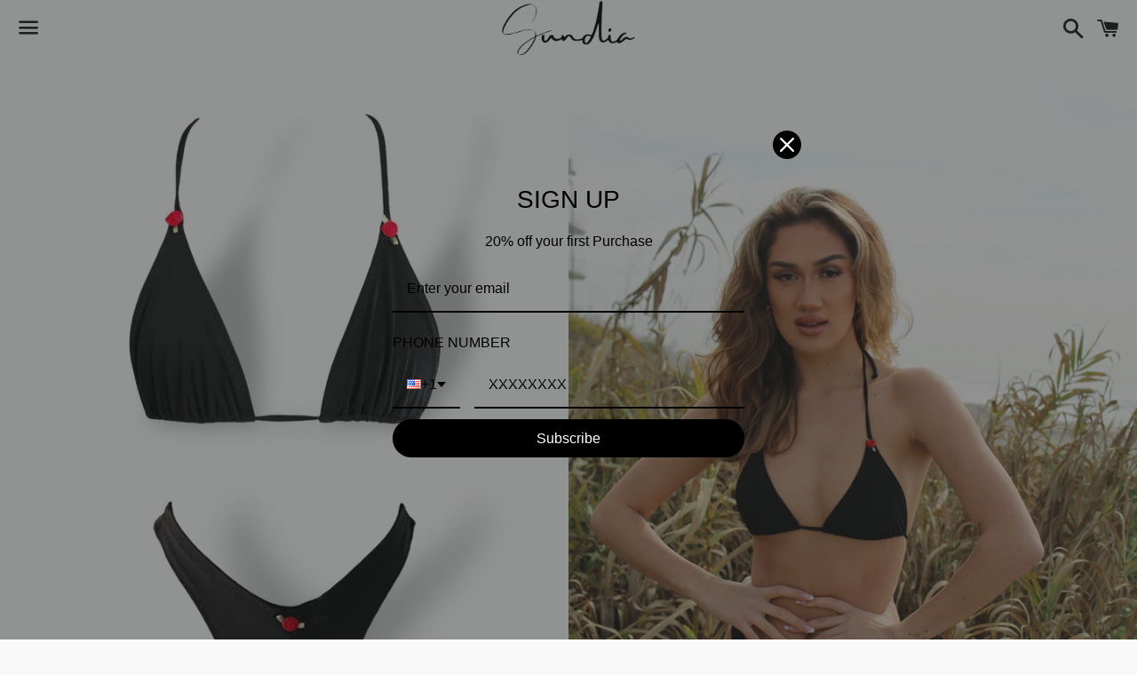

--- FILE ---
content_type: text/html; charset=utf-8
request_url: https://sundiaswimwear.com/en-cr/products/rose-set-black
body_size: 45383
content:
<!doctype html>
<html class="no-js" lang="en">
<head>

  <meta charset="utf-8">
  <meta http-equiv="X-UA-Compatible" content="IE=edge">
  <meta name="viewport" content="width=device-width,initial-scale=1">

  <meta name="theme-color" content="#ffffff">

  
    <link rel="shortcut icon" href="//sundiaswimwear.com/cdn/shop/files/PhotoRoom_20220210_214056_32x32.png?v=1644558076" type="image/png" />
  

  <link rel="canonical" href="https://sundiaswimwear.com/en-cr/products/rose-set-black">

  <title>
  Rose Set (black) &ndash; Sundia Swimwear
  </title>

  
    <meta name="description" content="Description: Perfect for poolside lounging, our rose bikini set features classic cut bottoms and a triangle top. The black matte fabric is sure to flatter every body type and the rose accents add a feminine touch. Pick your coverage from cheeky, medium coverage or full coverage! - Stitched seams  -Includes top and bott">
  

  <!-- /snippets/social-meta-tags.liquid -->




<meta property="og:site_name" content="Sundia Swimwear">
<meta property="og:url" content="https://sundiaswimwear.com/en-cr/products/rose-set-black">
<meta property="og:title" content="Rose Set (black)">
<meta property="og:type" content="product">
<meta property="og:description" content="Description: Perfect for poolside lounging, our rose bikini set features classic cut bottoms and a triangle top. The black matte fabric is sure to flatter every body type and the rose accents add a feminine touch. Pick your coverage from cheeky, medium coverage or full coverage! - Stitched seams  -Includes top and bott">

  <meta property="og:price:amount" content="17.700,00">
  <meta property="og:price:currency" content="CRC">

<meta property="og:image" content="http://sundiaswimwear.com/cdn/shop/products/image_61e2e7ae-584b-4000-9466-6e8259168c02_1200x1200.png?v=1674758659"><meta property="og:image" content="http://sundiaswimwear.com/cdn/shop/products/IMG_5421_1200x1200.jpg?v=1674758160">
<meta property="og:image:secure_url" content="https://sundiaswimwear.com/cdn/shop/products/image_61e2e7ae-584b-4000-9466-6e8259168c02_1200x1200.png?v=1674758659"><meta property="og:image:secure_url" content="https://sundiaswimwear.com/cdn/shop/products/IMG_5421_1200x1200.jpg?v=1674758160">


<meta name="twitter:card" content="summary_large_image">
<meta name="twitter:title" content="Rose Set (black)">
<meta name="twitter:description" content="Description: Perfect for poolside lounging, our rose bikini set features classic cut bottoms and a triangle top. The black matte fabric is sure to flatter every body type and the rose accents add a feminine touch. Pick your coverage from cheeky, medium coverage or full coverage! - Stitched seams  -Includes top and bott">


  <link href="//sundiaswimwear.com/cdn/shop/t/15/assets/theme.scss.css?v=164467613090105423291758183019" rel="stylesheet" type="text/css" media="all" />

  <script>
    window.theme = window.theme || {};
    theme.strings = {
      cartEmpty: "Your cart is currently empty.",
      savingHtml: "You're saving [savings]",
      addToCart: "Add to cart",
      soldOut: "Sold out",
      unavailable: "Unavailable",
      addressError: "Error looking up that address",
      addressNoResults: "No results for that address",
      addressQueryLimit: "You have exceeded the Google API usage limit. Consider upgrading to a \u003ca href=\"https:\/\/developers.google.com\/maps\/premium\/usage-limits\"\u003ePremium Plan\u003c\/a\u003e.",
      authError: "There was a problem authenticating your Google Maps API Key."
    };
    theme.settings = {
      cartType: "drawer",
      moneyFormat: "₡ {{amount_with_comma_separator}}"
    };
  </script>

  <script src="//sundiaswimwear.com/cdn/shop/t/15/assets/lazysizes.min.js?v=155223123402716617051629417021" async="async"></script>

  

  <script src="//sundiaswimwear.com/cdn/shop/t/15/assets/vendor.js?v=141188699437036237251629417024" defer="defer"></script>

  <script src="//sundiaswimwear.com/cdn/shopifycloud/storefront/assets/themes_support/option_selection-b017cd28.js" defer="defer"></script>

  <script src="//sundiaswimwear.com/cdn/shop/t/15/assets/theme.js?v=141903474060904050251629417035" defer="defer"></script>

  <script>window.performance && window.performance.mark && window.performance.mark('shopify.content_for_header.start');</script><meta name="facebook-domain-verification" content="hbwv08aby4bjd361cnk1fho82kizs0">
<meta name="facebook-domain-verification" content="nq3lyzw4knf01cjj4lzkyspts87b4u">
<meta name="google-site-verification" content="J1s2CqSbOn4Hovd0QBGygDC0VY5ZFJIQeQzjI_0iL2Q">
<meta id="shopify-digital-wallet" name="shopify-digital-wallet" content="/14674592/digital_wallets/dialog">
<meta name="shopify-checkout-api-token" content="a64480fe19a1080af05fb97e294bc540">
<meta id="in-context-paypal-metadata" data-shop-id="14674592" data-venmo-supported="false" data-environment="production" data-locale="en_US" data-paypal-v4="true" data-currency="CRC">
<link rel="alternate" hreflang="x-default" href="https://sundiaswimwear.com/products/rose-set-black">
<link rel="alternate" hreflang="en" href="https://sundiaswimwear.com/products/rose-set-black">
<link rel="alternate" hreflang="en-CR" href="https://sundiaswimwear.com/en-cr/products/rose-set-black">
<link rel="alternate" hreflang="en-JP" href="https://sundiaswimwear.com/en-jp/products/rose-set-black">
<link rel="alternate" type="application/json+oembed" href="https://sundiaswimwear.com/en-cr/products/rose-set-black.oembed">
<script async="async" src="/checkouts/internal/preloads.js?locale=en-CR"></script>
<link rel="preconnect" href="https://shop.app" crossorigin="anonymous">
<script async="async" src="https://shop.app/checkouts/internal/preloads.js?locale=en-CR&shop_id=14674592" crossorigin="anonymous"></script>
<script id="apple-pay-shop-capabilities" type="application/json">{"shopId":14674592,"countryCode":"US","currencyCode":"CRC","merchantCapabilities":["supports3DS"],"merchantId":"gid:\/\/shopify\/Shop\/14674592","merchantName":"Sundia Swimwear","requiredBillingContactFields":["postalAddress","email","phone"],"requiredShippingContactFields":["postalAddress","email","phone"],"shippingType":"shipping","supportedNetworks":["visa","masterCard","amex","discover","elo","jcb"],"total":{"type":"pending","label":"Sundia Swimwear","amount":"1.00"},"shopifyPaymentsEnabled":true,"supportsSubscriptions":true}</script>
<script id="shopify-features" type="application/json">{"accessToken":"a64480fe19a1080af05fb97e294bc540","betas":["rich-media-storefront-analytics"],"domain":"sundiaswimwear.com","predictiveSearch":true,"shopId":14674592,"locale":"en"}</script>
<script>var Shopify = Shopify || {};
Shopify.shop = "sundia-swimwear.myshopify.com";
Shopify.locale = "en";
Shopify.currency = {"active":"CRC","rate":"503.63488"};
Shopify.country = "CR";
Shopify.theme = {"name":"Boundless with Installments message","id":120472830006,"schema_name":"Boundless","schema_version":"10.2.0","theme_store_id":766,"role":"main"};
Shopify.theme.handle = "null";
Shopify.theme.style = {"id":null,"handle":null};
Shopify.cdnHost = "sundiaswimwear.com/cdn";
Shopify.routes = Shopify.routes || {};
Shopify.routes.root = "/en-cr/";</script>
<script type="module">!function(o){(o.Shopify=o.Shopify||{}).modules=!0}(window);</script>
<script>!function(o){function n(){var o=[];function n(){o.push(Array.prototype.slice.apply(arguments))}return n.q=o,n}var t=o.Shopify=o.Shopify||{};t.loadFeatures=n(),t.autoloadFeatures=n()}(window);</script>
<script>
  window.ShopifyPay = window.ShopifyPay || {};
  window.ShopifyPay.apiHost = "shop.app\/pay";
  window.ShopifyPay.redirectState = null;
</script>
<script id="shop-js-analytics" type="application/json">{"pageType":"product"}</script>
<script defer="defer" async type="module" src="//sundiaswimwear.com/cdn/shopifycloud/shop-js/modules/v2/client.init-shop-cart-sync_WVOgQShq.en.esm.js"></script>
<script defer="defer" async type="module" src="//sundiaswimwear.com/cdn/shopifycloud/shop-js/modules/v2/chunk.common_C_13GLB1.esm.js"></script>
<script defer="defer" async type="module" src="//sundiaswimwear.com/cdn/shopifycloud/shop-js/modules/v2/chunk.modal_CLfMGd0m.esm.js"></script>
<script type="module">
  await import("//sundiaswimwear.com/cdn/shopifycloud/shop-js/modules/v2/client.init-shop-cart-sync_WVOgQShq.en.esm.js");
await import("//sundiaswimwear.com/cdn/shopifycloud/shop-js/modules/v2/chunk.common_C_13GLB1.esm.js");
await import("//sundiaswimwear.com/cdn/shopifycloud/shop-js/modules/v2/chunk.modal_CLfMGd0m.esm.js");

  window.Shopify.SignInWithShop?.initShopCartSync?.({"fedCMEnabled":true,"windoidEnabled":true});

</script>
<script>
  window.Shopify = window.Shopify || {};
  if (!window.Shopify.featureAssets) window.Shopify.featureAssets = {};
  window.Shopify.featureAssets['shop-js'] = {"shop-cart-sync":["modules/v2/client.shop-cart-sync_DuR37GeY.en.esm.js","modules/v2/chunk.common_C_13GLB1.esm.js","modules/v2/chunk.modal_CLfMGd0m.esm.js"],"init-fed-cm":["modules/v2/client.init-fed-cm_BucUoe6W.en.esm.js","modules/v2/chunk.common_C_13GLB1.esm.js","modules/v2/chunk.modal_CLfMGd0m.esm.js"],"shop-toast-manager":["modules/v2/client.shop-toast-manager_B0JfrpKj.en.esm.js","modules/v2/chunk.common_C_13GLB1.esm.js","modules/v2/chunk.modal_CLfMGd0m.esm.js"],"init-shop-cart-sync":["modules/v2/client.init-shop-cart-sync_WVOgQShq.en.esm.js","modules/v2/chunk.common_C_13GLB1.esm.js","modules/v2/chunk.modal_CLfMGd0m.esm.js"],"shop-button":["modules/v2/client.shop-button_B_U3bv27.en.esm.js","modules/v2/chunk.common_C_13GLB1.esm.js","modules/v2/chunk.modal_CLfMGd0m.esm.js"],"init-windoid":["modules/v2/client.init-windoid_DuP9q_di.en.esm.js","modules/v2/chunk.common_C_13GLB1.esm.js","modules/v2/chunk.modal_CLfMGd0m.esm.js"],"shop-cash-offers":["modules/v2/client.shop-cash-offers_BmULhtno.en.esm.js","modules/v2/chunk.common_C_13GLB1.esm.js","modules/v2/chunk.modal_CLfMGd0m.esm.js"],"pay-button":["modules/v2/client.pay-button_CrPSEbOK.en.esm.js","modules/v2/chunk.common_C_13GLB1.esm.js","modules/v2/chunk.modal_CLfMGd0m.esm.js"],"init-customer-accounts":["modules/v2/client.init-customer-accounts_jNk9cPYQ.en.esm.js","modules/v2/client.shop-login-button_DJ5ldayH.en.esm.js","modules/v2/chunk.common_C_13GLB1.esm.js","modules/v2/chunk.modal_CLfMGd0m.esm.js"],"avatar":["modules/v2/client.avatar_BTnouDA3.en.esm.js"],"checkout-modal":["modules/v2/client.checkout-modal_pBPyh9w8.en.esm.js","modules/v2/chunk.common_C_13GLB1.esm.js","modules/v2/chunk.modal_CLfMGd0m.esm.js"],"init-shop-for-new-customer-accounts":["modules/v2/client.init-shop-for-new-customer-accounts_BUoCy7a5.en.esm.js","modules/v2/client.shop-login-button_DJ5ldayH.en.esm.js","modules/v2/chunk.common_C_13GLB1.esm.js","modules/v2/chunk.modal_CLfMGd0m.esm.js"],"init-customer-accounts-sign-up":["modules/v2/client.init-customer-accounts-sign-up_CnczCz9H.en.esm.js","modules/v2/client.shop-login-button_DJ5ldayH.en.esm.js","modules/v2/chunk.common_C_13GLB1.esm.js","modules/v2/chunk.modal_CLfMGd0m.esm.js"],"init-shop-email-lookup-coordinator":["modules/v2/client.init-shop-email-lookup-coordinator_CzjY5t9o.en.esm.js","modules/v2/chunk.common_C_13GLB1.esm.js","modules/v2/chunk.modal_CLfMGd0m.esm.js"],"shop-follow-button":["modules/v2/client.shop-follow-button_CsYC63q7.en.esm.js","modules/v2/chunk.common_C_13GLB1.esm.js","modules/v2/chunk.modal_CLfMGd0m.esm.js"],"shop-login-button":["modules/v2/client.shop-login-button_DJ5ldayH.en.esm.js","modules/v2/chunk.common_C_13GLB1.esm.js","modules/v2/chunk.modal_CLfMGd0m.esm.js"],"shop-login":["modules/v2/client.shop-login_B9ccPdmx.en.esm.js","modules/v2/chunk.common_C_13GLB1.esm.js","modules/v2/chunk.modal_CLfMGd0m.esm.js"],"lead-capture":["modules/v2/client.lead-capture_D0K_KgYb.en.esm.js","modules/v2/chunk.common_C_13GLB1.esm.js","modules/v2/chunk.modal_CLfMGd0m.esm.js"],"payment-terms":["modules/v2/client.payment-terms_BWmiNN46.en.esm.js","modules/v2/chunk.common_C_13GLB1.esm.js","modules/v2/chunk.modal_CLfMGd0m.esm.js"]};
</script>
<script>(function() {
  var isLoaded = false;
  function asyncLoad() {
    if (isLoaded) return;
    isLoaded = true;
    var urls = ["https:\/\/currency.conversionbear.com\/script?app=currency\u0026shop=sundia-swimwear.myshopify.com","https:\/\/instafeed.nfcube.com\/cdn\/16e9ba23d4a711dae68b12e25b36eac4.js?shop=sundia-swimwear.myshopify.com","https:\/\/omnisnippet1.com\/platforms\/shopify.js?source=scriptTag\u0026v=2025-05-15T12\u0026shop=sundia-swimwear.myshopify.com"];
    for (var i = 0; i < urls.length; i++) {
      var s = document.createElement('script');
      s.type = 'text/javascript';
      s.async = true;
      s.src = urls[i];
      var x = document.getElementsByTagName('script')[0];
      x.parentNode.insertBefore(s, x);
    }
  };
  if(window.attachEvent) {
    window.attachEvent('onload', asyncLoad);
  } else {
    window.addEventListener('load', asyncLoad, false);
  }
})();</script>
<script id="__st">var __st={"a":14674592,"offset":-43200,"reqid":"c6b4d337-7d26-4d0a-a624-1bc83ac68a50-1769610890","pageurl":"sundiaswimwear.com\/en-cr\/products\/rose-set-black","u":"54084e310c0d","p":"product","rtyp":"product","rid":8118114255148};</script>
<script>window.ShopifyPaypalV4VisibilityTracking = true;</script>
<script id="captcha-bootstrap">!function(){'use strict';const t='contact',e='account',n='new_comment',o=[[t,t],['blogs',n],['comments',n],[t,'customer']],c=[[e,'customer_login'],[e,'guest_login'],[e,'recover_customer_password'],[e,'create_customer']],r=t=>t.map((([t,e])=>`form[action*='/${t}']:not([data-nocaptcha='true']) input[name='form_type'][value='${e}']`)).join(','),a=t=>()=>t?[...document.querySelectorAll(t)].map((t=>t.form)):[];function s(){const t=[...o],e=r(t);return a(e)}const i='password',u='form_key',d=['recaptcha-v3-token','g-recaptcha-response','h-captcha-response',i],f=()=>{try{return window.sessionStorage}catch{return}},m='__shopify_v',_=t=>t.elements[u];function p(t,e,n=!1){try{const o=window.sessionStorage,c=JSON.parse(o.getItem(e)),{data:r}=function(t){const{data:e,action:n}=t;return t[m]||n?{data:e,action:n}:{data:t,action:n}}(c);for(const[e,n]of Object.entries(r))t.elements[e]&&(t.elements[e].value=n);n&&o.removeItem(e)}catch(o){console.error('form repopulation failed',{error:o})}}const l='form_type',E='cptcha';function T(t){t.dataset[E]=!0}const w=window,h=w.document,L='Shopify',v='ce_forms',y='captcha';let A=!1;((t,e)=>{const n=(g='f06e6c50-85a8-45c8-87d0-21a2b65856fe',I='https://cdn.shopify.com/shopifycloud/storefront-forms-hcaptcha/ce_storefront_forms_captcha_hcaptcha.v1.5.2.iife.js',D={infoText:'Protected by hCaptcha',privacyText:'Privacy',termsText:'Terms'},(t,e,n)=>{const o=w[L][v],c=o.bindForm;if(c)return c(t,g,e,D).then(n);var r;o.q.push([[t,g,e,D],n]),r=I,A||(h.body.append(Object.assign(h.createElement('script'),{id:'captcha-provider',async:!0,src:r})),A=!0)});var g,I,D;w[L]=w[L]||{},w[L][v]=w[L][v]||{},w[L][v].q=[],w[L][y]=w[L][y]||{},w[L][y].protect=function(t,e){n(t,void 0,e),T(t)},Object.freeze(w[L][y]),function(t,e,n,w,h,L){const[v,y,A,g]=function(t,e,n){const i=e?o:[],u=t?c:[],d=[...i,...u],f=r(d),m=r(i),_=r(d.filter((([t,e])=>n.includes(e))));return[a(f),a(m),a(_),s()]}(w,h,L),I=t=>{const e=t.target;return e instanceof HTMLFormElement?e:e&&e.form},D=t=>v().includes(t);t.addEventListener('submit',(t=>{const e=I(t);if(!e)return;const n=D(e)&&!e.dataset.hcaptchaBound&&!e.dataset.recaptchaBound,o=_(e),c=g().includes(e)&&(!o||!o.value);(n||c)&&t.preventDefault(),c&&!n&&(function(t){try{if(!f())return;!function(t){const e=f();if(!e)return;const n=_(t);if(!n)return;const o=n.value;o&&e.removeItem(o)}(t);const e=Array.from(Array(32),(()=>Math.random().toString(36)[2])).join('');!function(t,e){_(t)||t.append(Object.assign(document.createElement('input'),{type:'hidden',name:u})),t.elements[u].value=e}(t,e),function(t,e){const n=f();if(!n)return;const o=[...t.querySelectorAll(`input[type='${i}']`)].map((({name:t})=>t)),c=[...d,...o],r={};for(const[a,s]of new FormData(t).entries())c.includes(a)||(r[a]=s);n.setItem(e,JSON.stringify({[m]:1,action:t.action,data:r}))}(t,e)}catch(e){console.error('failed to persist form',e)}}(e),e.submit())}));const S=(t,e)=>{t&&!t.dataset[E]&&(n(t,e.some((e=>e===t))),T(t))};for(const o of['focusin','change'])t.addEventListener(o,(t=>{const e=I(t);D(e)&&S(e,y())}));const B=e.get('form_key'),M=e.get(l),P=B&&M;t.addEventListener('DOMContentLoaded',(()=>{const t=y();if(P)for(const e of t)e.elements[l].value===M&&p(e,B);[...new Set([...A(),...v().filter((t=>'true'===t.dataset.shopifyCaptcha))])].forEach((e=>S(e,t)))}))}(h,new URLSearchParams(w.location.search),n,t,e,['guest_login'])})(!0,!0)}();</script>
<script integrity="sha256-4kQ18oKyAcykRKYeNunJcIwy7WH5gtpwJnB7kiuLZ1E=" data-source-attribution="shopify.loadfeatures" defer="defer" src="//sundiaswimwear.com/cdn/shopifycloud/storefront/assets/storefront/load_feature-a0a9edcb.js" crossorigin="anonymous"></script>
<script crossorigin="anonymous" defer="defer" src="//sundiaswimwear.com/cdn/shopifycloud/storefront/assets/shopify_pay/storefront-65b4c6d7.js?v=20250812"></script>
<script data-source-attribution="shopify.dynamic_checkout.dynamic.init">var Shopify=Shopify||{};Shopify.PaymentButton=Shopify.PaymentButton||{isStorefrontPortableWallets:!0,init:function(){window.Shopify.PaymentButton.init=function(){};var t=document.createElement("script");t.src="https://sundiaswimwear.com/cdn/shopifycloud/portable-wallets/latest/portable-wallets.en.js",t.type="module",document.head.appendChild(t)}};
</script>
<script data-source-attribution="shopify.dynamic_checkout.buyer_consent">
  function portableWalletsHideBuyerConsent(e){var t=document.getElementById("shopify-buyer-consent"),n=document.getElementById("shopify-subscription-policy-button");t&&n&&(t.classList.add("hidden"),t.setAttribute("aria-hidden","true"),n.removeEventListener("click",e))}function portableWalletsShowBuyerConsent(e){var t=document.getElementById("shopify-buyer-consent"),n=document.getElementById("shopify-subscription-policy-button");t&&n&&(t.classList.remove("hidden"),t.removeAttribute("aria-hidden"),n.addEventListener("click",e))}window.Shopify?.PaymentButton&&(window.Shopify.PaymentButton.hideBuyerConsent=portableWalletsHideBuyerConsent,window.Shopify.PaymentButton.showBuyerConsent=portableWalletsShowBuyerConsent);
</script>
<script>
  function portableWalletsCleanup(e){e&&e.src&&console.error("Failed to load portable wallets script "+e.src);var t=document.querySelectorAll("shopify-accelerated-checkout .shopify-payment-button__skeleton, shopify-accelerated-checkout-cart .wallet-cart-button__skeleton"),e=document.getElementById("shopify-buyer-consent");for(let e=0;e<t.length;e++)t[e].remove();e&&e.remove()}function portableWalletsNotLoadedAsModule(e){e instanceof ErrorEvent&&"string"==typeof e.message&&e.message.includes("import.meta")&&"string"==typeof e.filename&&e.filename.includes("portable-wallets")&&(window.removeEventListener("error",portableWalletsNotLoadedAsModule),window.Shopify.PaymentButton.failedToLoad=e,"loading"===document.readyState?document.addEventListener("DOMContentLoaded",window.Shopify.PaymentButton.init):window.Shopify.PaymentButton.init())}window.addEventListener("error",portableWalletsNotLoadedAsModule);
</script>

<script type="module" src="https://sundiaswimwear.com/cdn/shopifycloud/portable-wallets/latest/portable-wallets.en.js" onError="portableWalletsCleanup(this)" crossorigin="anonymous"></script>
<script nomodule>
  document.addEventListener("DOMContentLoaded", portableWalletsCleanup);
</script>

<script id='scb4127' type='text/javascript' async='' src='https://sundiaswimwear.com/cdn/shopifycloud/privacy-banner/storefront-banner.js'></script><link id="shopify-accelerated-checkout-styles" rel="stylesheet" media="screen" href="https://sundiaswimwear.com/cdn/shopifycloud/portable-wallets/latest/accelerated-checkout-backwards-compat.css" crossorigin="anonymous">
<style id="shopify-accelerated-checkout-cart">
        #shopify-buyer-consent {
  margin-top: 1em;
  display: inline-block;
  width: 100%;
}

#shopify-buyer-consent.hidden {
  display: none;
}

#shopify-subscription-policy-button {
  background: none;
  border: none;
  padding: 0;
  text-decoration: underline;
  font-size: inherit;
  cursor: pointer;
}

#shopify-subscription-policy-button::before {
  box-shadow: none;
}

      </style>

<script>window.performance && window.performance.mark && window.performance.mark('shopify.content_for_header.end');</script>

  <link href="//sundiaswimwear.com/cdn/shop/t/15/assets/scm-product-label.css?v=48058496397791814391637606410" rel="stylesheet" type="text/css" media="all" />


<script>
if ((typeof SECOMAPP) == 'undefined') {
    var SECOMAPP = {};
}
if ((typeof SECOMAPP.pl) == 'undefined') {
    SECOMAPP.pl = {};
}








SECOMAPP.page = 'product';
SECOMAPP.pl.product = {
    id: 8118114255148,
    published_at: "2023-01-24 16:26:00 -1200",
    price: 1770000, 
    compare_at_price: 3530000,  
    tags: [], 
    variants: [  {
        id: 44384492224812,
        price: 1770000 ,
        compare_at_price: 3530000  ,
        inventory_quantity: -3   ,
        weight: 85   } ,
         {
        id: 44384492257580,
        price: 1770000 ,
        compare_at_price: 3530000  ,
        inventory_quantity: 0   ,
        weight: 85   } ,
         {
        id: 44384492290348,
        price: 1770000 ,
        compare_at_price: 3530000  ,
        inventory_quantity: 0   ,
        weight: 85   } ,
         {
        id: 44384492323116,
        price: 1770000 ,
        compare_at_price: 3530000  ,
        inventory_quantity: -1   ,
        weight: 85   } ,
         {
        id: 44384492355884,
        price: 1770000 ,
        compare_at_price: 3530000  ,
        inventory_quantity: 0   ,
        weight: 85   } ,
         {
        id: 44384492388652,
        price: 1770000 ,
        compare_at_price: 3530000  ,
        inventory_quantity: 0   ,
        weight: 85   } ,
         {
        id: 44384492421420,
        price: 1770000 ,
        compare_at_price: 3530000  ,
        inventory_quantity: -1   ,
        weight: 85   } ,
         {
        id: 44384492454188,
        price: 1770000 ,
        compare_at_price: 3530000  ,
        inventory_quantity: 0   ,
        weight: 85   } ,
         {
        id: 44384492486956,
        price: 1770000 ,
        compare_at_price: 3530000  ,
        inventory_quantity: 0   ,
        weight: 85   } ,
         {
        id: 44384492519724,
        price: 1770000 ,
        compare_at_price: 3530000  ,
        inventory_quantity: 0   ,
        weight: 85   } ,
         {
        id: 44384492552492,
        price: 1770000 ,
        compare_at_price: 3530000  ,
        inventory_quantity: 0   ,
        weight: 85   } ,
         {
        id: 44384492585260,
        price: 1770000 ,
        compare_at_price: 3530000  ,
        inventory_quantity: 0   ,
        weight: 85   } ,
         {
        id: 44384492618028,
        price: 1770000 ,
        compare_at_price: 3530000  ,
        inventory_quantity: 0   ,
        weight: 85   } ,
         {
        id: 44384492650796,
        price: 1770000 ,
        compare_at_price: 3530000  ,
        inventory_quantity: -1   ,
        weight: 85   } ,
         {
        id: 44384492683564,
        price: 1770000 ,
        compare_at_price: 3530000  ,
        inventory_quantity: 0   ,
        weight: 85   } ,
         {
        id: 44384492716332,
        price: 1770000 ,
        compare_at_price: 3530000  ,
        inventory_quantity: -7   ,
        weight: 85   } ,
         {
        id: 44384492749100,
        price: 1770000 ,
        compare_at_price: 3530000  ,
        inventory_quantity: -3   ,
        weight: 85   } ,
         {
        id: 44384492781868,
        price: 1770000 ,
        compare_at_price: 3530000  ,
        inventory_quantity: -1   ,
        weight: 85   } ,
         {
        id: 44384492814636,
        price: 1770000 ,
        compare_at_price: 3530000  ,
        inventory_quantity: -1   ,
        weight: 85   } ,
         {
        id: 44384492847404,
        price: 1770000 ,
        compare_at_price: 3530000  ,
        inventory_quantity: -1   ,
        weight: 85   } ,
         {
        id: 44384492880172,
        price: 1770000 ,
        compare_at_price: 3530000  ,
        inventory_quantity: 0   ,
        weight: 85   } ,
         {
        id: 44384492912940,
        price: 1770000 ,
        compare_at_price: 3530000  ,
        inventory_quantity: 0   ,
        weight: 85   } ,
         {
        id: 44384492945708,
        price: 1770000 ,
        compare_at_price: 3530000  ,
        inventory_quantity: 0   ,
        weight: 85   } ,
         {
        id: 44384492978476,
        price: 1770000 ,
        compare_at_price: 3530000  ,
        inventory_quantity: 0   ,
        weight: 85   } ,
         {
        id: 44384493011244,
        price: 1770000 ,
        compare_at_price: 3530000  ,
        inventory_quantity: 0   ,
        weight: 85   } ,
         {
        id: 44384493044012,
        price: 1770000 ,
        compare_at_price: 3530000  ,
        inventory_quantity: 0   ,
        weight: 85   } ,
         {
        id: 44384493076780,
        price: 1770000 ,
        compare_at_price: 3530000  ,
        inventory_quantity: 0   ,
        weight: 85   } ,
         {
        id: 44384493109548,
        price: 1770000 ,
        compare_at_price: 3530000  ,
        inventory_quantity: -3   ,
        weight: 85   } ,
         {
        id: 44384493142316,
        price: 1770000 ,
        compare_at_price: 3530000  ,
        inventory_quantity: -2   ,
        weight: 85   } ,
         {
        id: 44384493175084,
        price: 1770000 ,
        compare_at_price: 3530000  ,
        inventory_quantity: 0   ,
        weight: 85   } ,
         {
        id: 44384493207852,
        price: 1770000 ,
        compare_at_price: 3530000  ,
        inventory_quantity: -4   ,
        weight: 85   } ,
         {
        id: 44384493240620,
        price: 1770000 ,
        compare_at_price: 3530000  ,
        inventory_quantity: 0   ,
        weight: 85   } ,
         {
        id: 44384493273388,
        price: 1770000 ,
        compare_at_price: 3530000  ,
        inventory_quantity: 0   ,
        weight: 85   } ,
         {
        id: 44384493306156,
        price: 1770000 ,
        compare_at_price: 3530000  ,
        inventory_quantity: -1   ,
        weight: 85   } ,
         {
        id: 44384493338924,
        price: 1770000 ,
        compare_at_price: 3530000  ,
        inventory_quantity: -1   ,
        weight: 85   } ,
         {
        id: 44384493371692,
        price: 1770000 ,
        compare_at_price: 3530000  ,
        inventory_quantity: 0   ,
        weight: 85   } ,
         {
        id: 44384493404460,
        price: 1770000 ,
        compare_at_price: 3530000  ,
        inventory_quantity: 0   ,
        weight: 85   } ,
         {
        id: 44384493437228,
        price: 1770000 ,
        compare_at_price: 3530000  ,
        inventory_quantity: 0   ,
        weight: 85   } ,
         {
        id: 44384493469996,
        price: 1770000 ,
        compare_at_price: 3530000  ,
        inventory_quantity: 0   ,
        weight: 85   } ,
         {
        id: 44384493502764,
        price: 1770000 ,
        compare_at_price: 3530000  ,
        inventory_quantity: -1   ,
        weight: 85   } ,
         {
        id: 44384493535532,
        price: 1770000 ,
        compare_at_price: 3530000  ,
        inventory_quantity: -1   ,
        weight: 85   } ,
         {
        id: 44384493568300,
        price: 1770000 ,
        compare_at_price: 3530000  ,
        inventory_quantity: 0   ,
        weight: 85   } ,
         {
        id: 44384493601068,
        price: 1770000 ,
        compare_at_price: 3530000  ,
        inventory_quantity: 0   ,
        weight: 85   } ,
         {
        id: 44384493633836,
        price: 1770000 ,
        compare_at_price: 3530000  ,
        inventory_quantity: -1   ,
        weight: 85   } ,
         {
        id: 44384493666604,
        price: 1770000 ,
        compare_at_price: 3530000  ,
        inventory_quantity: 0   ,
        weight: 85   } ,
         {
        id: 44384493699372,
        price: 1770000 ,
        compare_at_price: 3530000  ,
        inventory_quantity: 0   ,
        weight: 85   } ,
         {
        id: 44384493732140,
        price: 1770000 ,
        compare_at_price: 3530000  ,
        inventory_quantity: 0   ,
        weight: 85   } ,
         {
        id: 44384493764908,
        price: 1770000 ,
        compare_at_price: 3530000  ,
        inventory_quantity: 0   ,
        weight: 85   } 
        
    ],
    collections: [  82443436086,  82443763766,  262171426870,  435922075948,  ]
};
</script>



    
         <script src="//sundiaswimwear.com/cdn/shop/t/15/assets/scm-product-label.js?v=109512596807271976831637606409" type="text/javascript"></script>
    

<!-- BEGIN app block: shopify://apps/sami-product-labels/blocks/app-embed-block/b9b44663-5d51-4be1-8104-faedd68da8c5 --><script type="text/javascript">
  window.Samita = window.Samita || {};
  Samita.ProductLabels = Samita.ProductLabels || {};
  Samita.ProductLabels.locale  = {"shop_locale":{"locale":"en","enabled":true,"primary":true,"published":true}};
  Samita.ProductLabels.page = {title : document.title.replaceAll('"', "'"), href : window.location.href, type: "product", page_id: ""};
  Samita.ProductLabels.dataShop = Samita.ProductLabels.dataShop || {};Samita.ProductLabels.dataShop = {"id":1205,"url":"sundia-swimwear.myshopify.com","configuration":{"domain":"sundiaswimwear.com","shop_name":"Sundia Swimwear","admin_email":"info@Sundiaswimwear.com","admin_name":"Patricia Mariscal","plan_name":"basic","money_format":"<span class=\"money conversion-bear-money\">${{amount}}</span>","money_with_currency_format":"<span class=\"money conversion-bear-money\">${{amount}} USD</span>","iana_timezone":"Etc/GMT+12","timezone":"(GMT-12:00) Etc/GMT+12"},"theme_id":"120472830006","settings":{"general":{"maximum_condition":"3"},"translations":{"default":{"Days":"d","Hours":"h","Minutes":"m","Seconds":"s"}}},"category_images":["fashion_jewelries"],"locale":"en","version":1,"pricing_id":1,"discount_id":null,"install":1,"sync":null,"status":4,"created_at":"2022-11-28T06:58:29.000000Z","updated_at":"2022-11-28T06:59:28.000000Z","pricing":{"id":1,"version":1,"plan":"BETA","features":null,"trial_days":0,"price":0,"status":1,"created_at":null,"updated_at":null}};Samita.ProductLabels.dataShop.configuration.money_format = "₡ {{amount_with_comma_separator}}";if (typeof Shopify!= "undefined" && Shopify?.theme?.role != "main") {Samita.ProductLabels.dataShop.settings.notUseSearchFileApp = false;}
  Samita.ProductLabels.theme_id =null;
  Samita.ProductLabels.products = Samita.ProductLabels.products || [];Samita.ProductLabels.product ={"id":8118114255148,"title":"Rose Set (black)","handle":"rose-set-black","description":"\u003cmeta charset=\"utf-8\"\u003e\n\u003cp class=\"p1\" data-mce-fragment=\"1\"\u003e\u003cb data-mce-fragment=\"1\"\u003eDescription:\u003c\/b\u003e\u003c\/p\u003e\n\u003cp data-pm-slice=\"1 1 []\" data-mce-fragment=\"1\"\u003ePerfect for poolside lounging, our rose bikini set features classic cut bottoms and a triangle top. The black matte fabric is sure to flatter every body type and the rose accents add a feminine touch. Pick your coverage from cheeky, medium coverage or full coverage!\u003c\/p\u003e\n\u003cp class=\"p2\" data-mce-fragment=\"1\"\u003e- Stitched seams \u003cb data-mce-fragment=\"1\"\u003e\u003c\/b\u003e\u003c\/p\u003e\n\u003cp class=\"p2\" data-mce-fragment=\"1\"\u003e-Includes top and bottom \u003c\/p\u003e\n\u003cp class=\"p2\" data-mce-fragment=\"1\"\u003e-Comes in Cheeky coverage , Medium Coverage or full coverage\u003c\/p\u003e\n\u003cp class=\"p2\" data-mce-fragment=\"1\"\u003e-Tiny black straps\u003c\/p\u003e\n\u003cp class=\"p2\" data-mce-fragment=\"1\"\u003e-Top ties around the neck and back\u003c\/p\u003e\n\u003cp class=\"p2\" data-mce-fragment=\"1\"\u003e-Bottom rises up at the hips\u003c\/p\u003e\n\u003cp class=\"p2\" data-mce-fragment=\"1\"\u003e-red rose accents on each cup and one red rose on the bottom center front\u003c\/p\u003e\n\u003cp class=\"p1\" data-mce-fragment=\"1\"\u003e\u003cb data-mce-fragment=\"1\"\u003eBottom Coverage:\u003c\/b\u003e\u003c\/p\u003e\n\u003cp class=\"p1\" data-mce-fragment=\"1\"\u003eYou can't go wrong with this versatile bottom. Pick from cheeky medium coverage, or full coverage depending on your mood and style!\u003c\/p\u003e\n\u003cp class=\"p1\" data-mce-fragment=\"1\"\u003e\u003cstrong\u003ePair with: \u003c\/strong\u003e add our Mesh black sarong to complete the look.\u003c\/p\u003e\n\u003cp class=\"p1\" data-mce-fragment=\"1\"\u003e\u003cb data-mce-fragment=\"1\"\u003eWhere to wear it:\u003c\/b\u003e\u003c\/p\u003e\n\u003cp class=\"p2\" data-mce-fragment=\"1\"\u003e\u003cb data-mce-fragment=\"1\"\u003e\u003c\/b\u003ePool Day, Beach, Vacation\u003c\/p\u003e\n\u003cp class=\"p1\" data-mce-fragment=\"1\"\u003e\u003cb data-mce-fragment=\"1\"\u003eMaterial:\u003c\/b\u003e\u003c\/p\u003e\n\u003cp class=\"p2\" data-mce-fragment=\"1\"\u003e 88% Polyester, 12% Invista Lycra \u003c\/p\u003e\n\u003cp class=\"p1\" data-mce-fragment=\"1\"\u003e\u003cb data-mce-fragment=\"1\"\u003eSize Chart:\u003c\/b\u003e\u003c\/p\u003e\n\u003cp class=\"p1\" data-mce-fragment=\"1\"\u003e\u003cb data-mce-fragment=\"1\"\u003e \u003cspan data-mce-fragment=\"1\"\u003e \u003c\/span\u003e\u003cimg src=\"https:\/\/cdn.shopify.com\/s\/files\/1\/1467\/4592\/files\/Size_Chard_Sundia_Swim_480x480.png?v=1645295287\" data-mce-fragment=\"1\" data-mce-src=\"https:\/\/cdn.shopify.com\/s\/files\/1\/1467\/4592\/files\/Size_Chard_Sundia_Swim_480x480.png?v=1645295287\"\u003e\u003c\/b\u003e\u003c\/p\u003e\n\u003cp class=\"p1\" data-mce-fragment=\"1\"\u003e\u003cb data-mce-fragment=\"1\"\u003eShipping :\u003cspan data-mce-fragment=\"1\"\u003e \u003c\/span\u003e\u003c\/b\u003eAll Products are made with care by hand to order. You will receive your tracking information within 3-5 business days once an order is placed. Free shipping on all orders in the USA. $20 express $5.00 World wide.\u003cbr data-mce-fragment=\"1\"\u003e\u003c\/p\u003e\n\u003cp class=\"p2\" data-mce-fragment=\"1\"\u003e\u003cb data-mce-fragment=\"1\"\u003eReturns:\u003c\/b\u003e\u003cbr data-mce-fragment=\"1\"\u003e\u003cb data-mce-fragment=\"1\"\u003e\u003c\/b\u003e\u003c\/p\u003e\n\u003cp class=\"p2\" data-mce-fragment=\"1\"\u003e Returns are accepted within 10 days after arrival for unworn items only. \u003c\/p\u003e\n\u003cp class=\"p2\" data-mce-fragment=\"1\"\u003eExchanges are Free exchange your items within 30 days of purchase by emailing us at info@sundiaswimwear.com\u003c\/p\u003e\n\u003cp class=\"p2\" data-mce-fragment=\"1\"\u003eSwimwear Was made \u0026amp; Designed in San Diego California By\u003cspan data-mce-fragment=\"1\"\u003e \u003c\/span\u003e\u003cstrong data-mce-fragment=\"1\"\u003eSundia Swimwear.\u003c\/strong\u003e\u003c\/p\u003e","published_at":"2023-01-24T16:26:00-12:00","created_at":"2023-01-24T16:25:45-12:00","vendor":"Sundia Swimwear","type":"Swimwear","tags":[],"price":1770000,"price_min":1770000,"price_max":1770000,"available":true,"price_varies":false,"compare_at_price":3530000,"compare_at_price_min":3530000,"compare_at_price_max":3530000,"compare_at_price_varies":false,"variants":[{"id":44384492224812,"title":"X-Small \/ X-Small \/ Cheeky","option1":"X-Small","option2":"X-Small","option3":"Cheeky","sku":"","requires_shipping":true,"taxable":true,"featured_image":null,"available":true,"name":"Rose Set (black) - X-Small \/ X-Small \/ Cheeky","public_title":"X-Small \/ X-Small \/ Cheeky","options":["X-Small","X-Small","Cheeky"],"price":1770000,"weight":85,"compare_at_price":3530000,"inventory_quantity":-3,"inventory_management":null,"inventory_policy":"deny","barcode":"","requires_selling_plan":false,"selling_plan_allocations":[]},{"id":44384492257580,"title":"X-Small \/ X-Small \/ Medium Coverage","option1":"X-Small","option2":"X-Small","option3":"Medium Coverage","sku":"","requires_shipping":true,"taxable":true,"featured_image":null,"available":true,"name":"Rose Set (black) - X-Small \/ X-Small \/ Medium Coverage","public_title":"X-Small \/ X-Small \/ Medium Coverage","options":["X-Small","X-Small","Medium Coverage"],"price":1770000,"weight":85,"compare_at_price":3530000,"inventory_quantity":0,"inventory_management":null,"inventory_policy":"deny","barcode":"","requires_selling_plan":false,"selling_plan_allocations":[]},{"id":44384492290348,"title":"X-Small \/ X-Small \/ Full Coverage","option1":"X-Small","option2":"X-Small","option3":"Full Coverage","sku":"","requires_shipping":true,"taxable":true,"featured_image":null,"available":true,"name":"Rose Set (black) - X-Small \/ X-Small \/ Full Coverage","public_title":"X-Small \/ X-Small \/ Full Coverage","options":["X-Small","X-Small","Full Coverage"],"price":1770000,"weight":85,"compare_at_price":3530000,"inventory_quantity":0,"inventory_management":null,"inventory_policy":"deny","barcode":"","requires_selling_plan":false,"selling_plan_allocations":[]},{"id":44384492323116,"title":"X-Small \/ Small \/ Cheeky","option1":"X-Small","option2":"Small","option3":"Cheeky","sku":"","requires_shipping":true,"taxable":true,"featured_image":null,"available":true,"name":"Rose Set (black) - X-Small \/ Small \/ Cheeky","public_title":"X-Small \/ Small \/ Cheeky","options":["X-Small","Small","Cheeky"],"price":1770000,"weight":85,"compare_at_price":3530000,"inventory_quantity":-1,"inventory_management":null,"inventory_policy":"deny","barcode":"","requires_selling_plan":false,"selling_plan_allocations":[]},{"id":44384492355884,"title":"X-Small \/ Small \/ Medium Coverage","option1":"X-Small","option2":"Small","option3":"Medium Coverage","sku":"","requires_shipping":true,"taxable":true,"featured_image":null,"available":true,"name":"Rose Set (black) - X-Small \/ Small \/ Medium Coverage","public_title":"X-Small \/ Small \/ Medium Coverage","options":["X-Small","Small","Medium Coverage"],"price":1770000,"weight":85,"compare_at_price":3530000,"inventory_quantity":0,"inventory_management":null,"inventory_policy":"deny","barcode":"","requires_selling_plan":false,"selling_plan_allocations":[]},{"id":44384492388652,"title":"X-Small \/ Small \/ Full Coverage","option1":"X-Small","option2":"Small","option3":"Full Coverage","sku":"","requires_shipping":true,"taxable":true,"featured_image":null,"available":true,"name":"Rose Set (black) - X-Small \/ Small \/ Full Coverage","public_title":"X-Small \/ Small \/ Full Coverage","options":["X-Small","Small","Full Coverage"],"price":1770000,"weight":85,"compare_at_price":3530000,"inventory_quantity":0,"inventory_management":null,"inventory_policy":"deny","barcode":"","requires_selling_plan":false,"selling_plan_allocations":[]},{"id":44384492421420,"title":"X-Small \/ Medium \/ Cheeky","option1":"X-Small","option2":"Medium","option3":"Cheeky","sku":"","requires_shipping":true,"taxable":true,"featured_image":null,"available":true,"name":"Rose Set (black) - X-Small \/ Medium \/ Cheeky","public_title":"X-Small \/ Medium \/ Cheeky","options":["X-Small","Medium","Cheeky"],"price":1770000,"weight":85,"compare_at_price":3530000,"inventory_quantity":-1,"inventory_management":null,"inventory_policy":"deny","barcode":"","requires_selling_plan":false,"selling_plan_allocations":[]},{"id":44384492454188,"title":"X-Small \/ Medium \/ Medium Coverage","option1":"X-Small","option2":"Medium","option3":"Medium Coverage","sku":"","requires_shipping":true,"taxable":true,"featured_image":null,"available":true,"name":"Rose Set (black) - X-Small \/ Medium \/ Medium Coverage","public_title":"X-Small \/ Medium \/ Medium Coverage","options":["X-Small","Medium","Medium Coverage"],"price":1770000,"weight":85,"compare_at_price":3530000,"inventory_quantity":0,"inventory_management":null,"inventory_policy":"deny","barcode":"","requires_selling_plan":false,"selling_plan_allocations":[]},{"id":44384492486956,"title":"X-Small \/ Medium \/ Full Coverage","option1":"X-Small","option2":"Medium","option3":"Full Coverage","sku":"","requires_shipping":true,"taxable":true,"featured_image":null,"available":true,"name":"Rose Set (black) - X-Small \/ Medium \/ Full Coverage","public_title":"X-Small \/ Medium \/ Full Coverage","options":["X-Small","Medium","Full Coverage"],"price":1770000,"weight":85,"compare_at_price":3530000,"inventory_quantity":0,"inventory_management":null,"inventory_policy":"deny","barcode":"","requires_selling_plan":false,"selling_plan_allocations":[]},{"id":44384492519724,"title":"X-Small \/ Large \/ Cheeky","option1":"X-Small","option2":"Large","option3":"Cheeky","sku":"","requires_shipping":true,"taxable":true,"featured_image":null,"available":true,"name":"Rose Set (black) - X-Small \/ Large \/ Cheeky","public_title":"X-Small \/ Large \/ Cheeky","options":["X-Small","Large","Cheeky"],"price":1770000,"weight":85,"compare_at_price":3530000,"inventory_quantity":0,"inventory_management":null,"inventory_policy":"deny","barcode":"","requires_selling_plan":false,"selling_plan_allocations":[]},{"id":44384492552492,"title":"X-Small \/ Large \/ Medium Coverage","option1":"X-Small","option2":"Large","option3":"Medium Coverage","sku":"","requires_shipping":true,"taxable":true,"featured_image":null,"available":true,"name":"Rose Set (black) - X-Small \/ Large \/ Medium Coverage","public_title":"X-Small \/ Large \/ Medium Coverage","options":["X-Small","Large","Medium Coverage"],"price":1770000,"weight":85,"compare_at_price":3530000,"inventory_quantity":0,"inventory_management":null,"inventory_policy":"deny","barcode":"","requires_selling_plan":false,"selling_plan_allocations":[]},{"id":44384492585260,"title":"X-Small \/ Large \/ Full Coverage","option1":"X-Small","option2":"Large","option3":"Full Coverage","sku":"","requires_shipping":true,"taxable":true,"featured_image":null,"available":true,"name":"Rose Set (black) - X-Small \/ Large \/ Full Coverage","public_title":"X-Small \/ Large \/ Full Coverage","options":["X-Small","Large","Full Coverage"],"price":1770000,"weight":85,"compare_at_price":3530000,"inventory_quantity":0,"inventory_management":null,"inventory_policy":"deny","barcode":"","requires_selling_plan":false,"selling_plan_allocations":[]},{"id":44384492618028,"title":"Small \/ X-Small \/ Cheeky","option1":"Small","option2":"X-Small","option3":"Cheeky","sku":"","requires_shipping":true,"taxable":true,"featured_image":null,"available":true,"name":"Rose Set (black) - Small \/ X-Small \/ Cheeky","public_title":"Small \/ X-Small \/ Cheeky","options":["Small","X-Small","Cheeky"],"price":1770000,"weight":85,"compare_at_price":3530000,"inventory_quantity":0,"inventory_management":null,"inventory_policy":"deny","barcode":"","requires_selling_plan":false,"selling_plan_allocations":[]},{"id":44384492650796,"title":"Small \/ X-Small \/ Medium Coverage","option1":"Small","option2":"X-Small","option3":"Medium Coverage","sku":"","requires_shipping":true,"taxable":true,"featured_image":null,"available":true,"name":"Rose Set (black) - Small \/ X-Small \/ Medium Coverage","public_title":"Small \/ X-Small \/ Medium Coverage","options":["Small","X-Small","Medium Coverage"],"price":1770000,"weight":85,"compare_at_price":3530000,"inventory_quantity":-1,"inventory_management":null,"inventory_policy":"deny","barcode":"","requires_selling_plan":false,"selling_plan_allocations":[]},{"id":44384492683564,"title":"Small \/ X-Small \/ Full Coverage","option1":"Small","option2":"X-Small","option3":"Full Coverage","sku":"","requires_shipping":true,"taxable":true,"featured_image":null,"available":true,"name":"Rose Set (black) - Small \/ X-Small \/ Full Coverage","public_title":"Small \/ X-Small \/ Full Coverage","options":["Small","X-Small","Full Coverage"],"price":1770000,"weight":85,"compare_at_price":3530000,"inventory_quantity":0,"inventory_management":null,"inventory_policy":"deny","barcode":"","requires_selling_plan":false,"selling_plan_allocations":[]},{"id":44384492716332,"title":"Small \/ Small \/ Cheeky","option1":"Small","option2":"Small","option3":"Cheeky","sku":"","requires_shipping":true,"taxable":true,"featured_image":null,"available":true,"name":"Rose Set (black) - Small \/ Small \/ Cheeky","public_title":"Small \/ Small \/ Cheeky","options":["Small","Small","Cheeky"],"price":1770000,"weight":85,"compare_at_price":3530000,"inventory_quantity":-7,"inventory_management":null,"inventory_policy":"deny","barcode":"","requires_selling_plan":false,"selling_plan_allocations":[]},{"id":44384492749100,"title":"Small \/ Small \/ Medium Coverage","option1":"Small","option2":"Small","option3":"Medium Coverage","sku":"","requires_shipping":true,"taxable":true,"featured_image":null,"available":true,"name":"Rose Set (black) - Small \/ Small \/ Medium Coverage","public_title":"Small \/ Small \/ Medium Coverage","options":["Small","Small","Medium Coverage"],"price":1770000,"weight":85,"compare_at_price":3530000,"inventory_quantity":-3,"inventory_management":null,"inventory_policy":"deny","barcode":"","requires_selling_plan":false,"selling_plan_allocations":[]},{"id":44384492781868,"title":"Small \/ Small \/ Full Coverage","option1":"Small","option2":"Small","option3":"Full Coverage","sku":"","requires_shipping":true,"taxable":true,"featured_image":null,"available":true,"name":"Rose Set (black) - Small \/ Small \/ Full Coverage","public_title":"Small \/ Small \/ Full Coverage","options":["Small","Small","Full Coverage"],"price":1770000,"weight":85,"compare_at_price":3530000,"inventory_quantity":-1,"inventory_management":null,"inventory_policy":"deny","barcode":"","requires_selling_plan":false,"selling_plan_allocations":[]},{"id":44384492814636,"title":"Small \/ Medium \/ Cheeky","option1":"Small","option2":"Medium","option3":"Cheeky","sku":"","requires_shipping":true,"taxable":true,"featured_image":null,"available":true,"name":"Rose Set (black) - Small \/ Medium \/ Cheeky","public_title":"Small \/ Medium \/ Cheeky","options":["Small","Medium","Cheeky"],"price":1770000,"weight":85,"compare_at_price":3530000,"inventory_quantity":-1,"inventory_management":null,"inventory_policy":"deny","barcode":"","requires_selling_plan":false,"selling_plan_allocations":[]},{"id":44384492847404,"title":"Small \/ Medium \/ Medium Coverage","option1":"Small","option2":"Medium","option3":"Medium Coverage","sku":"","requires_shipping":true,"taxable":true,"featured_image":null,"available":true,"name":"Rose Set (black) - Small \/ Medium \/ Medium Coverage","public_title":"Small \/ Medium \/ Medium Coverage","options":["Small","Medium","Medium Coverage"],"price":1770000,"weight":85,"compare_at_price":3530000,"inventory_quantity":-1,"inventory_management":null,"inventory_policy":"deny","barcode":"","requires_selling_plan":false,"selling_plan_allocations":[]},{"id":44384492880172,"title":"Small \/ Medium \/ Full Coverage","option1":"Small","option2":"Medium","option3":"Full Coverage","sku":"","requires_shipping":true,"taxable":true,"featured_image":null,"available":true,"name":"Rose Set (black) - Small \/ Medium \/ Full Coverage","public_title":"Small \/ Medium \/ Full Coverage","options":["Small","Medium","Full Coverage"],"price":1770000,"weight":85,"compare_at_price":3530000,"inventory_quantity":0,"inventory_management":null,"inventory_policy":"deny","barcode":"","requires_selling_plan":false,"selling_plan_allocations":[]},{"id":44384492912940,"title":"Small \/ Large \/ Cheeky","option1":"Small","option2":"Large","option3":"Cheeky","sku":"","requires_shipping":true,"taxable":true,"featured_image":null,"available":true,"name":"Rose Set (black) - Small \/ Large \/ Cheeky","public_title":"Small \/ Large \/ Cheeky","options":["Small","Large","Cheeky"],"price":1770000,"weight":85,"compare_at_price":3530000,"inventory_quantity":0,"inventory_management":null,"inventory_policy":"deny","barcode":"","requires_selling_plan":false,"selling_plan_allocations":[]},{"id":44384492945708,"title":"Small \/ Large \/ Medium Coverage","option1":"Small","option2":"Large","option3":"Medium Coverage","sku":"","requires_shipping":true,"taxable":true,"featured_image":null,"available":true,"name":"Rose Set (black) - Small \/ Large \/ Medium Coverage","public_title":"Small \/ Large \/ Medium Coverage","options":["Small","Large","Medium Coverage"],"price":1770000,"weight":85,"compare_at_price":3530000,"inventory_quantity":0,"inventory_management":null,"inventory_policy":"deny","barcode":"","requires_selling_plan":false,"selling_plan_allocations":[]},{"id":44384492978476,"title":"Small \/ Large \/ Full Coverage","option1":"Small","option2":"Large","option3":"Full Coverage","sku":"","requires_shipping":true,"taxable":true,"featured_image":null,"available":true,"name":"Rose Set (black) - Small \/ Large \/ Full Coverage","public_title":"Small \/ Large \/ Full Coverage","options":["Small","Large","Full Coverage"],"price":1770000,"weight":85,"compare_at_price":3530000,"inventory_quantity":0,"inventory_management":null,"inventory_policy":"deny","barcode":"","requires_selling_plan":false,"selling_plan_allocations":[]},{"id":44384493011244,"title":"Medium \/ X-Small \/ Cheeky","option1":"Medium","option2":"X-Small","option3":"Cheeky","sku":"","requires_shipping":true,"taxable":true,"featured_image":null,"available":true,"name":"Rose Set (black) - Medium \/ X-Small \/ Cheeky","public_title":"Medium \/ X-Small \/ Cheeky","options":["Medium","X-Small","Cheeky"],"price":1770000,"weight":85,"compare_at_price":3530000,"inventory_quantity":0,"inventory_management":null,"inventory_policy":"deny","barcode":"","requires_selling_plan":false,"selling_plan_allocations":[]},{"id":44384493044012,"title":"Medium \/ X-Small \/ Medium Coverage","option1":"Medium","option2":"X-Small","option3":"Medium Coverage","sku":"","requires_shipping":true,"taxable":true,"featured_image":null,"available":true,"name":"Rose Set (black) - Medium \/ X-Small \/ Medium Coverage","public_title":"Medium \/ X-Small \/ Medium Coverage","options":["Medium","X-Small","Medium Coverage"],"price":1770000,"weight":85,"compare_at_price":3530000,"inventory_quantity":0,"inventory_management":null,"inventory_policy":"deny","barcode":"","requires_selling_plan":false,"selling_plan_allocations":[]},{"id":44384493076780,"title":"Medium \/ X-Small \/ Full Coverage","option1":"Medium","option2":"X-Small","option3":"Full Coverage","sku":"","requires_shipping":true,"taxable":true,"featured_image":null,"available":true,"name":"Rose Set (black) - Medium \/ X-Small \/ Full Coverage","public_title":"Medium \/ X-Small \/ Full Coverage","options":["Medium","X-Small","Full Coverage"],"price":1770000,"weight":85,"compare_at_price":3530000,"inventory_quantity":0,"inventory_management":null,"inventory_policy":"deny","barcode":"","requires_selling_plan":false,"selling_plan_allocations":[]},{"id":44384493109548,"title":"Medium \/ Small \/ Cheeky","option1":"Medium","option2":"Small","option3":"Cheeky","sku":"","requires_shipping":true,"taxable":true,"featured_image":null,"available":true,"name":"Rose Set (black) - Medium \/ Small \/ Cheeky","public_title":"Medium \/ Small \/ Cheeky","options":["Medium","Small","Cheeky"],"price":1770000,"weight":85,"compare_at_price":3530000,"inventory_quantity":-3,"inventory_management":null,"inventory_policy":"deny","barcode":"","requires_selling_plan":false,"selling_plan_allocations":[]},{"id":44384493142316,"title":"Medium \/ Small \/ Medium Coverage","option1":"Medium","option2":"Small","option3":"Medium Coverage","sku":"","requires_shipping":true,"taxable":true,"featured_image":null,"available":true,"name":"Rose Set (black) - Medium \/ Small \/ Medium Coverage","public_title":"Medium \/ Small \/ Medium Coverage","options":["Medium","Small","Medium Coverage"],"price":1770000,"weight":85,"compare_at_price":3530000,"inventory_quantity":-2,"inventory_management":null,"inventory_policy":"deny","barcode":"","requires_selling_plan":false,"selling_plan_allocations":[]},{"id":44384493175084,"title":"Medium \/ Small \/ Full Coverage","option1":"Medium","option2":"Small","option3":"Full Coverage","sku":"","requires_shipping":true,"taxable":true,"featured_image":null,"available":true,"name":"Rose Set (black) - Medium \/ Small \/ Full Coverage","public_title":"Medium \/ Small \/ Full Coverage","options":["Medium","Small","Full Coverage"],"price":1770000,"weight":85,"compare_at_price":3530000,"inventory_quantity":0,"inventory_management":null,"inventory_policy":"deny","barcode":"","requires_selling_plan":false,"selling_plan_allocations":[]},{"id":44384493207852,"title":"Medium \/ Medium \/ Cheeky","option1":"Medium","option2":"Medium","option3":"Cheeky","sku":"","requires_shipping":true,"taxable":true,"featured_image":null,"available":true,"name":"Rose Set (black) - Medium \/ Medium \/ Cheeky","public_title":"Medium \/ Medium \/ Cheeky","options":["Medium","Medium","Cheeky"],"price":1770000,"weight":85,"compare_at_price":3530000,"inventory_quantity":-4,"inventory_management":null,"inventory_policy":"deny","barcode":"","requires_selling_plan":false,"selling_plan_allocations":[]},{"id":44384493240620,"title":"Medium \/ Medium \/ Medium Coverage","option1":"Medium","option2":"Medium","option3":"Medium Coverage","sku":"","requires_shipping":true,"taxable":true,"featured_image":null,"available":true,"name":"Rose Set (black) - Medium \/ Medium \/ Medium Coverage","public_title":"Medium \/ Medium \/ Medium Coverage","options":["Medium","Medium","Medium Coverage"],"price":1770000,"weight":85,"compare_at_price":3530000,"inventory_quantity":0,"inventory_management":null,"inventory_policy":"deny","barcode":"","requires_selling_plan":false,"selling_plan_allocations":[]},{"id":44384493273388,"title":"Medium \/ Medium \/ Full Coverage","option1":"Medium","option2":"Medium","option3":"Full Coverage","sku":"","requires_shipping":true,"taxable":true,"featured_image":null,"available":true,"name":"Rose Set (black) - Medium \/ Medium \/ Full Coverage","public_title":"Medium \/ Medium \/ Full Coverage","options":["Medium","Medium","Full Coverage"],"price":1770000,"weight":85,"compare_at_price":3530000,"inventory_quantity":0,"inventory_management":null,"inventory_policy":"deny","barcode":"","requires_selling_plan":false,"selling_plan_allocations":[]},{"id":44384493306156,"title":"Medium \/ Large \/ Cheeky","option1":"Medium","option2":"Large","option3":"Cheeky","sku":"","requires_shipping":true,"taxable":true,"featured_image":null,"available":true,"name":"Rose Set (black) - Medium \/ Large \/ Cheeky","public_title":"Medium \/ Large \/ Cheeky","options":["Medium","Large","Cheeky"],"price":1770000,"weight":85,"compare_at_price":3530000,"inventory_quantity":-1,"inventory_management":null,"inventory_policy":"deny","barcode":"","requires_selling_plan":false,"selling_plan_allocations":[]},{"id":44384493338924,"title":"Medium \/ Large \/ Medium Coverage","option1":"Medium","option2":"Large","option3":"Medium Coverage","sku":"","requires_shipping":true,"taxable":true,"featured_image":null,"available":true,"name":"Rose Set (black) - Medium \/ Large \/ Medium Coverage","public_title":"Medium \/ Large \/ Medium Coverage","options":["Medium","Large","Medium Coverage"],"price":1770000,"weight":85,"compare_at_price":3530000,"inventory_quantity":-1,"inventory_management":null,"inventory_policy":"deny","barcode":"","requires_selling_plan":false,"selling_plan_allocations":[]},{"id":44384493371692,"title":"Medium \/ Large \/ Full Coverage","option1":"Medium","option2":"Large","option3":"Full Coverage","sku":"","requires_shipping":true,"taxable":true,"featured_image":null,"available":true,"name":"Rose Set (black) - Medium \/ Large \/ Full Coverage","public_title":"Medium \/ Large \/ Full Coverage","options":["Medium","Large","Full Coverage"],"price":1770000,"weight":85,"compare_at_price":3530000,"inventory_quantity":0,"inventory_management":null,"inventory_policy":"deny","barcode":"","requires_selling_plan":false,"selling_plan_allocations":[]},{"id":44384493404460,"title":"Large \/ X-Small \/ Cheeky","option1":"Large","option2":"X-Small","option3":"Cheeky","sku":"","requires_shipping":true,"taxable":true,"featured_image":null,"available":true,"name":"Rose Set (black) - Large \/ X-Small \/ Cheeky","public_title":"Large \/ X-Small \/ Cheeky","options":["Large","X-Small","Cheeky"],"price":1770000,"weight":85,"compare_at_price":3530000,"inventory_quantity":0,"inventory_management":null,"inventory_policy":"deny","barcode":"","requires_selling_plan":false,"selling_plan_allocations":[]},{"id":44384493437228,"title":"Large \/ X-Small \/ Medium Coverage","option1":"Large","option2":"X-Small","option3":"Medium Coverage","sku":"","requires_shipping":true,"taxable":true,"featured_image":null,"available":true,"name":"Rose Set (black) - Large \/ X-Small \/ Medium Coverage","public_title":"Large \/ X-Small \/ Medium Coverage","options":["Large","X-Small","Medium Coverage"],"price":1770000,"weight":85,"compare_at_price":3530000,"inventory_quantity":0,"inventory_management":null,"inventory_policy":"deny","barcode":"","requires_selling_plan":false,"selling_plan_allocations":[]},{"id":44384493469996,"title":"Large \/ X-Small \/ Full Coverage","option1":"Large","option2":"X-Small","option3":"Full Coverage","sku":"","requires_shipping":true,"taxable":true,"featured_image":null,"available":true,"name":"Rose Set (black) - Large \/ X-Small \/ Full Coverage","public_title":"Large \/ X-Small \/ Full Coverage","options":["Large","X-Small","Full Coverage"],"price":1770000,"weight":85,"compare_at_price":3530000,"inventory_quantity":0,"inventory_management":null,"inventory_policy":"deny","barcode":"","requires_selling_plan":false,"selling_plan_allocations":[]},{"id":44384493502764,"title":"Large \/ Small \/ Cheeky","option1":"Large","option2":"Small","option3":"Cheeky","sku":"","requires_shipping":true,"taxable":true,"featured_image":null,"available":true,"name":"Rose Set (black) - Large \/ Small \/ Cheeky","public_title":"Large \/ Small \/ Cheeky","options":["Large","Small","Cheeky"],"price":1770000,"weight":85,"compare_at_price":3530000,"inventory_quantity":-1,"inventory_management":null,"inventory_policy":"deny","barcode":"","requires_selling_plan":false,"selling_plan_allocations":[]},{"id":44384493535532,"title":"Large \/ Small \/ Medium Coverage","option1":"Large","option2":"Small","option3":"Medium Coverage","sku":"","requires_shipping":true,"taxable":true,"featured_image":null,"available":true,"name":"Rose Set (black) - Large \/ Small \/ Medium Coverage","public_title":"Large \/ Small \/ Medium Coverage","options":["Large","Small","Medium Coverage"],"price":1770000,"weight":85,"compare_at_price":3530000,"inventory_quantity":-1,"inventory_management":null,"inventory_policy":"deny","barcode":"","requires_selling_plan":false,"selling_plan_allocations":[]},{"id":44384493568300,"title":"Large \/ Small \/ Full Coverage","option1":"Large","option2":"Small","option3":"Full Coverage","sku":"","requires_shipping":true,"taxable":true,"featured_image":null,"available":true,"name":"Rose Set (black) - Large \/ Small \/ Full Coverage","public_title":"Large \/ Small \/ Full Coverage","options":["Large","Small","Full Coverage"],"price":1770000,"weight":85,"compare_at_price":3530000,"inventory_quantity":0,"inventory_management":null,"inventory_policy":"deny","barcode":"","requires_selling_plan":false,"selling_plan_allocations":[]},{"id":44384493601068,"title":"Large \/ Medium \/ Cheeky","option1":"Large","option2":"Medium","option3":"Cheeky","sku":"","requires_shipping":true,"taxable":true,"featured_image":null,"available":true,"name":"Rose Set (black) - Large \/ Medium \/ Cheeky","public_title":"Large \/ Medium \/ Cheeky","options":["Large","Medium","Cheeky"],"price":1770000,"weight":85,"compare_at_price":3530000,"inventory_quantity":0,"inventory_management":null,"inventory_policy":"deny","barcode":"","requires_selling_plan":false,"selling_plan_allocations":[]},{"id":44384493633836,"title":"Large \/ Medium \/ Medium Coverage","option1":"Large","option2":"Medium","option3":"Medium Coverage","sku":"","requires_shipping":true,"taxable":true,"featured_image":null,"available":true,"name":"Rose Set (black) - Large \/ Medium \/ Medium Coverage","public_title":"Large \/ Medium \/ Medium Coverage","options":["Large","Medium","Medium Coverage"],"price":1770000,"weight":85,"compare_at_price":3530000,"inventory_quantity":-1,"inventory_management":null,"inventory_policy":"deny","barcode":"","requires_selling_plan":false,"selling_plan_allocations":[]},{"id":44384493666604,"title":"Large \/ Medium \/ Full Coverage","option1":"Large","option2":"Medium","option3":"Full Coverage","sku":"","requires_shipping":true,"taxable":true,"featured_image":null,"available":true,"name":"Rose Set (black) - Large \/ Medium \/ Full Coverage","public_title":"Large \/ Medium \/ Full Coverage","options":["Large","Medium","Full Coverage"],"price":1770000,"weight":85,"compare_at_price":3530000,"inventory_quantity":0,"inventory_management":null,"inventory_policy":"deny","barcode":"","requires_selling_plan":false,"selling_plan_allocations":[]},{"id":44384493699372,"title":"Large \/ Large \/ Cheeky","option1":"Large","option2":"Large","option3":"Cheeky","sku":"","requires_shipping":true,"taxable":true,"featured_image":null,"available":true,"name":"Rose Set (black) - Large \/ Large \/ Cheeky","public_title":"Large \/ Large \/ Cheeky","options":["Large","Large","Cheeky"],"price":1770000,"weight":85,"compare_at_price":3530000,"inventory_quantity":0,"inventory_management":null,"inventory_policy":"deny","barcode":"","requires_selling_plan":false,"selling_plan_allocations":[]},{"id":44384493732140,"title":"Large \/ Large \/ Medium Coverage","option1":"Large","option2":"Large","option3":"Medium Coverage","sku":"","requires_shipping":true,"taxable":true,"featured_image":null,"available":true,"name":"Rose Set (black) - Large \/ Large \/ Medium Coverage","public_title":"Large \/ Large \/ Medium Coverage","options":["Large","Large","Medium Coverage"],"price":1770000,"weight":85,"compare_at_price":3530000,"inventory_quantity":0,"inventory_management":null,"inventory_policy":"deny","barcode":"","requires_selling_plan":false,"selling_plan_allocations":[]},{"id":44384493764908,"title":"Large \/ Large \/ Full Coverage","option1":"Large","option2":"Large","option3":"Full Coverage","sku":"","requires_shipping":true,"taxable":true,"featured_image":null,"available":true,"name":"Rose Set (black) - Large \/ Large \/ Full Coverage","public_title":"Large \/ Large \/ Full Coverage","options":["Large","Large","Full Coverage"],"price":1770000,"weight":85,"compare_at_price":3530000,"inventory_quantity":0,"inventory_management":null,"inventory_policy":"deny","barcode":"","requires_selling_plan":false,"selling_plan_allocations":[]}],"images":["\/\/sundiaswimwear.com\/cdn\/shop\/products\/image_61e2e7ae-584b-4000-9466-6e8259168c02.png?v=1674758659","\/\/sundiaswimwear.com\/cdn\/shop\/products\/IMG_5421.jpg?v=1674758160"],"featured_image":"\/\/sundiaswimwear.com\/cdn\/shop\/products\/image_61e2e7ae-584b-4000-9466-6e8259168c02.png?v=1674758659","options":["Top Size","Bottom Size","Bottom Coverage"],"media":[{"alt":null,"id":32764812165420,"position":1,"preview_image":{"aspect_ratio":0.75,"height":2400,"width":1800,"src":"\/\/sundiaswimwear.com\/cdn\/shop\/products\/image_61e2e7ae-584b-4000-9466-6e8259168c02.png?v=1674758659"},"aspect_ratio":0.75,"height":2400,"media_type":"image","src":"\/\/sundiaswimwear.com\/cdn\/shop\/products\/image_61e2e7ae-584b-4000-9466-6e8259168c02.png?v=1674758659","width":1800},{"alt":null,"id":32748177031468,"position":2,"preview_image":{"aspect_ratio":0.667,"height":5184,"width":3456,"src":"\/\/sundiaswimwear.com\/cdn\/shop\/products\/IMG_5421.jpg?v=1674758160"},"aspect_ratio":0.667,"height":5184,"media_type":"image","src":"\/\/sundiaswimwear.com\/cdn\/shop\/products\/IMG_5421.jpg?v=1674758160","width":3456}],"requires_selling_plan":false,"selling_plan_groups":[],"content":"\u003cmeta charset=\"utf-8\"\u003e\n\u003cp class=\"p1\" data-mce-fragment=\"1\"\u003e\u003cb data-mce-fragment=\"1\"\u003eDescription:\u003c\/b\u003e\u003c\/p\u003e\n\u003cp data-pm-slice=\"1 1 []\" data-mce-fragment=\"1\"\u003ePerfect for poolside lounging, our rose bikini set features classic cut bottoms and a triangle top. The black matte fabric is sure to flatter every body type and the rose accents add a feminine touch. Pick your coverage from cheeky, medium coverage or full coverage!\u003c\/p\u003e\n\u003cp class=\"p2\" data-mce-fragment=\"1\"\u003e- Stitched seams \u003cb data-mce-fragment=\"1\"\u003e\u003c\/b\u003e\u003c\/p\u003e\n\u003cp class=\"p2\" data-mce-fragment=\"1\"\u003e-Includes top and bottom \u003c\/p\u003e\n\u003cp class=\"p2\" data-mce-fragment=\"1\"\u003e-Comes in Cheeky coverage , Medium Coverage or full coverage\u003c\/p\u003e\n\u003cp class=\"p2\" data-mce-fragment=\"1\"\u003e-Tiny black straps\u003c\/p\u003e\n\u003cp class=\"p2\" data-mce-fragment=\"1\"\u003e-Top ties around the neck and back\u003c\/p\u003e\n\u003cp class=\"p2\" data-mce-fragment=\"1\"\u003e-Bottom rises up at the hips\u003c\/p\u003e\n\u003cp class=\"p2\" data-mce-fragment=\"1\"\u003e-red rose accents on each cup and one red rose on the bottom center front\u003c\/p\u003e\n\u003cp class=\"p1\" data-mce-fragment=\"1\"\u003e\u003cb data-mce-fragment=\"1\"\u003eBottom Coverage:\u003c\/b\u003e\u003c\/p\u003e\n\u003cp class=\"p1\" data-mce-fragment=\"1\"\u003eYou can't go wrong with this versatile bottom. Pick from cheeky medium coverage, or full coverage depending on your mood and style!\u003c\/p\u003e\n\u003cp class=\"p1\" data-mce-fragment=\"1\"\u003e\u003cstrong\u003ePair with: \u003c\/strong\u003e add our Mesh black sarong to complete the look.\u003c\/p\u003e\n\u003cp class=\"p1\" data-mce-fragment=\"1\"\u003e\u003cb data-mce-fragment=\"1\"\u003eWhere to wear it:\u003c\/b\u003e\u003c\/p\u003e\n\u003cp class=\"p2\" data-mce-fragment=\"1\"\u003e\u003cb data-mce-fragment=\"1\"\u003e\u003c\/b\u003ePool Day, Beach, Vacation\u003c\/p\u003e\n\u003cp class=\"p1\" data-mce-fragment=\"1\"\u003e\u003cb data-mce-fragment=\"1\"\u003eMaterial:\u003c\/b\u003e\u003c\/p\u003e\n\u003cp class=\"p2\" data-mce-fragment=\"1\"\u003e 88% Polyester, 12% Invista Lycra \u003c\/p\u003e\n\u003cp class=\"p1\" data-mce-fragment=\"1\"\u003e\u003cb data-mce-fragment=\"1\"\u003eSize Chart:\u003c\/b\u003e\u003c\/p\u003e\n\u003cp class=\"p1\" data-mce-fragment=\"1\"\u003e\u003cb data-mce-fragment=\"1\"\u003e \u003cspan data-mce-fragment=\"1\"\u003e \u003c\/span\u003e\u003cimg src=\"https:\/\/cdn.shopify.com\/s\/files\/1\/1467\/4592\/files\/Size_Chard_Sundia_Swim_480x480.png?v=1645295287\" data-mce-fragment=\"1\" data-mce-src=\"https:\/\/cdn.shopify.com\/s\/files\/1\/1467\/4592\/files\/Size_Chard_Sundia_Swim_480x480.png?v=1645295287\"\u003e\u003c\/b\u003e\u003c\/p\u003e\n\u003cp class=\"p1\" data-mce-fragment=\"1\"\u003e\u003cb data-mce-fragment=\"1\"\u003eShipping :\u003cspan data-mce-fragment=\"1\"\u003e \u003c\/span\u003e\u003c\/b\u003eAll Products are made with care by hand to order. You will receive your tracking information within 3-5 business days once an order is placed. Free shipping on all orders in the USA. $20 express $5.00 World wide.\u003cbr data-mce-fragment=\"1\"\u003e\u003c\/p\u003e\n\u003cp class=\"p2\" data-mce-fragment=\"1\"\u003e\u003cb data-mce-fragment=\"1\"\u003eReturns:\u003c\/b\u003e\u003cbr data-mce-fragment=\"1\"\u003e\u003cb data-mce-fragment=\"1\"\u003e\u003c\/b\u003e\u003c\/p\u003e\n\u003cp class=\"p2\" data-mce-fragment=\"1\"\u003e Returns are accepted within 10 days after arrival for unworn items only. \u003c\/p\u003e\n\u003cp class=\"p2\" data-mce-fragment=\"1\"\u003eExchanges are Free exchange your items within 30 days of purchase by emailing us at info@sundiaswimwear.com\u003c\/p\u003e\n\u003cp class=\"p2\" data-mce-fragment=\"1\"\u003eSwimwear Was made \u0026amp; Designed in San Diego California By\u003cspan data-mce-fragment=\"1\"\u003e \u003c\/span\u003e\u003cstrong data-mce-fragment=\"1\"\u003eSundia Swimwear.\u003c\/strong\u003e\u003c\/p\u003e"};
    Samita.ProductLabels.product.collections =[82443436086,82443763766,262171426870,435922075948];
    Samita.ProductLabels.product.metafields = {};
    Samita.ProductLabels.product.variants = [{
          "id":44384492224812,
          "title":"X-Small \/ X-Small \/ Cheeky",
          "name":null,
          "compare_at_price":3530000,
          "price":1770000,
          "available":true,
          "weight":85,
          "sku":"",
          "inventory_quantity":-3,
          "metafields":{}
        },{
          "id":44384492257580,
          "title":"X-Small \/ X-Small \/ Medium Coverage",
          "name":null,
          "compare_at_price":3530000,
          "price":1770000,
          "available":true,
          "weight":85,
          "sku":"",
          "inventory_quantity":0,
          "metafields":{}
        },{
          "id":44384492290348,
          "title":"X-Small \/ X-Small \/ Full Coverage",
          "name":null,
          "compare_at_price":3530000,
          "price":1770000,
          "available":true,
          "weight":85,
          "sku":"",
          "inventory_quantity":0,
          "metafields":{}
        },{
          "id":44384492323116,
          "title":"X-Small \/ Small \/ Cheeky",
          "name":null,
          "compare_at_price":3530000,
          "price":1770000,
          "available":true,
          "weight":85,
          "sku":"",
          "inventory_quantity":-1,
          "metafields":{}
        },{
          "id":44384492355884,
          "title":"X-Small \/ Small \/ Medium Coverage",
          "name":null,
          "compare_at_price":3530000,
          "price":1770000,
          "available":true,
          "weight":85,
          "sku":"",
          "inventory_quantity":0,
          "metafields":{}
        },{
          "id":44384492388652,
          "title":"X-Small \/ Small \/ Full Coverage",
          "name":null,
          "compare_at_price":3530000,
          "price":1770000,
          "available":true,
          "weight":85,
          "sku":"",
          "inventory_quantity":0,
          "metafields":{}
        },{
          "id":44384492421420,
          "title":"X-Small \/ Medium \/ Cheeky",
          "name":null,
          "compare_at_price":3530000,
          "price":1770000,
          "available":true,
          "weight":85,
          "sku":"",
          "inventory_quantity":-1,
          "metafields":{}
        },{
          "id":44384492454188,
          "title":"X-Small \/ Medium \/ Medium Coverage",
          "name":null,
          "compare_at_price":3530000,
          "price":1770000,
          "available":true,
          "weight":85,
          "sku":"",
          "inventory_quantity":0,
          "metafields":{}
        },{
          "id":44384492486956,
          "title":"X-Small \/ Medium \/ Full Coverage",
          "name":null,
          "compare_at_price":3530000,
          "price":1770000,
          "available":true,
          "weight":85,
          "sku":"",
          "inventory_quantity":0,
          "metafields":{}
        },{
          "id":44384492519724,
          "title":"X-Small \/ Large \/ Cheeky",
          "name":null,
          "compare_at_price":3530000,
          "price":1770000,
          "available":true,
          "weight":85,
          "sku":"",
          "inventory_quantity":0,
          "metafields":{}
        },{
          "id":44384492552492,
          "title":"X-Small \/ Large \/ Medium Coverage",
          "name":null,
          "compare_at_price":3530000,
          "price":1770000,
          "available":true,
          "weight":85,
          "sku":"",
          "inventory_quantity":0,
          "metafields":{}
        },{
          "id":44384492585260,
          "title":"X-Small \/ Large \/ Full Coverage",
          "name":null,
          "compare_at_price":3530000,
          "price":1770000,
          "available":true,
          "weight":85,
          "sku":"",
          "inventory_quantity":0,
          "metafields":{}
        },{
          "id":44384492618028,
          "title":"Small \/ X-Small \/ Cheeky",
          "name":null,
          "compare_at_price":3530000,
          "price":1770000,
          "available":true,
          "weight":85,
          "sku":"",
          "inventory_quantity":0,
          "metafields":{}
        },{
          "id":44384492650796,
          "title":"Small \/ X-Small \/ Medium Coverage",
          "name":null,
          "compare_at_price":3530000,
          "price":1770000,
          "available":true,
          "weight":85,
          "sku":"",
          "inventory_quantity":-1,
          "metafields":{}
        },{
          "id":44384492683564,
          "title":"Small \/ X-Small \/ Full Coverage",
          "name":null,
          "compare_at_price":3530000,
          "price":1770000,
          "available":true,
          "weight":85,
          "sku":"",
          "inventory_quantity":0,
          "metafields":{}
        },{
          "id":44384492716332,
          "title":"Small \/ Small \/ Cheeky",
          "name":null,
          "compare_at_price":3530000,
          "price":1770000,
          "available":true,
          "weight":85,
          "sku":"",
          "inventory_quantity":-7,
          "metafields":{}
        },{
          "id":44384492749100,
          "title":"Small \/ Small \/ Medium Coverage",
          "name":null,
          "compare_at_price":3530000,
          "price":1770000,
          "available":true,
          "weight":85,
          "sku":"",
          "inventory_quantity":-3,
          "metafields":{}
        },{
          "id":44384492781868,
          "title":"Small \/ Small \/ Full Coverage",
          "name":null,
          "compare_at_price":3530000,
          "price":1770000,
          "available":true,
          "weight":85,
          "sku":"",
          "inventory_quantity":-1,
          "metafields":{}
        },{
          "id":44384492814636,
          "title":"Small \/ Medium \/ Cheeky",
          "name":null,
          "compare_at_price":3530000,
          "price":1770000,
          "available":true,
          "weight":85,
          "sku":"",
          "inventory_quantity":-1,
          "metafields":{}
        },{
          "id":44384492847404,
          "title":"Small \/ Medium \/ Medium Coverage",
          "name":null,
          "compare_at_price":3530000,
          "price":1770000,
          "available":true,
          "weight":85,
          "sku":"",
          "inventory_quantity":-1,
          "metafields":{}
        },{
          "id":44384492880172,
          "title":"Small \/ Medium \/ Full Coverage",
          "name":null,
          "compare_at_price":3530000,
          "price":1770000,
          "available":true,
          "weight":85,
          "sku":"",
          "inventory_quantity":0,
          "metafields":{}
        },{
          "id":44384492912940,
          "title":"Small \/ Large \/ Cheeky",
          "name":null,
          "compare_at_price":3530000,
          "price":1770000,
          "available":true,
          "weight":85,
          "sku":"",
          "inventory_quantity":0,
          "metafields":{}
        },{
          "id":44384492945708,
          "title":"Small \/ Large \/ Medium Coverage",
          "name":null,
          "compare_at_price":3530000,
          "price":1770000,
          "available":true,
          "weight":85,
          "sku":"",
          "inventory_quantity":0,
          "metafields":{}
        },{
          "id":44384492978476,
          "title":"Small \/ Large \/ Full Coverage",
          "name":null,
          "compare_at_price":3530000,
          "price":1770000,
          "available":true,
          "weight":85,
          "sku":"",
          "inventory_quantity":0,
          "metafields":{}
        },{
          "id":44384493011244,
          "title":"Medium \/ X-Small \/ Cheeky",
          "name":null,
          "compare_at_price":3530000,
          "price":1770000,
          "available":true,
          "weight":85,
          "sku":"",
          "inventory_quantity":0,
          "metafields":{}
        },{
          "id":44384493044012,
          "title":"Medium \/ X-Small \/ Medium Coverage",
          "name":null,
          "compare_at_price":3530000,
          "price":1770000,
          "available":true,
          "weight":85,
          "sku":"",
          "inventory_quantity":0,
          "metafields":{}
        },{
          "id":44384493076780,
          "title":"Medium \/ X-Small \/ Full Coverage",
          "name":null,
          "compare_at_price":3530000,
          "price":1770000,
          "available":true,
          "weight":85,
          "sku":"",
          "inventory_quantity":0,
          "metafields":{}
        },{
          "id":44384493109548,
          "title":"Medium \/ Small \/ Cheeky",
          "name":null,
          "compare_at_price":3530000,
          "price":1770000,
          "available":true,
          "weight":85,
          "sku":"",
          "inventory_quantity":-3,
          "metafields":{}
        },{
          "id":44384493142316,
          "title":"Medium \/ Small \/ Medium Coverage",
          "name":null,
          "compare_at_price":3530000,
          "price":1770000,
          "available":true,
          "weight":85,
          "sku":"",
          "inventory_quantity":-2,
          "metafields":{}
        },{
          "id":44384493175084,
          "title":"Medium \/ Small \/ Full Coverage",
          "name":null,
          "compare_at_price":3530000,
          "price":1770000,
          "available":true,
          "weight":85,
          "sku":"",
          "inventory_quantity":0,
          "metafields":{}
        },{
          "id":44384493207852,
          "title":"Medium \/ Medium \/ Cheeky",
          "name":null,
          "compare_at_price":3530000,
          "price":1770000,
          "available":true,
          "weight":85,
          "sku":"",
          "inventory_quantity":-4,
          "metafields":{}
        },{
          "id":44384493240620,
          "title":"Medium \/ Medium \/ Medium Coverage",
          "name":null,
          "compare_at_price":3530000,
          "price":1770000,
          "available":true,
          "weight":85,
          "sku":"",
          "inventory_quantity":0,
          "metafields":{}
        },{
          "id":44384493273388,
          "title":"Medium \/ Medium \/ Full Coverage",
          "name":null,
          "compare_at_price":3530000,
          "price":1770000,
          "available":true,
          "weight":85,
          "sku":"",
          "inventory_quantity":0,
          "metafields":{}
        },{
          "id":44384493306156,
          "title":"Medium \/ Large \/ Cheeky",
          "name":null,
          "compare_at_price":3530000,
          "price":1770000,
          "available":true,
          "weight":85,
          "sku":"",
          "inventory_quantity":-1,
          "metafields":{}
        },{
          "id":44384493338924,
          "title":"Medium \/ Large \/ Medium Coverage",
          "name":null,
          "compare_at_price":3530000,
          "price":1770000,
          "available":true,
          "weight":85,
          "sku":"",
          "inventory_quantity":-1,
          "metafields":{}
        },{
          "id":44384493371692,
          "title":"Medium \/ Large \/ Full Coverage",
          "name":null,
          "compare_at_price":3530000,
          "price":1770000,
          "available":true,
          "weight":85,
          "sku":"",
          "inventory_quantity":0,
          "metafields":{}
        },{
          "id":44384493404460,
          "title":"Large \/ X-Small \/ Cheeky",
          "name":null,
          "compare_at_price":3530000,
          "price":1770000,
          "available":true,
          "weight":85,
          "sku":"",
          "inventory_quantity":0,
          "metafields":{}
        },{
          "id":44384493437228,
          "title":"Large \/ X-Small \/ Medium Coverage",
          "name":null,
          "compare_at_price":3530000,
          "price":1770000,
          "available":true,
          "weight":85,
          "sku":"",
          "inventory_quantity":0,
          "metafields":{}
        },{
          "id":44384493469996,
          "title":"Large \/ X-Small \/ Full Coverage",
          "name":null,
          "compare_at_price":3530000,
          "price":1770000,
          "available":true,
          "weight":85,
          "sku":"",
          "inventory_quantity":0,
          "metafields":{}
        },{
          "id":44384493502764,
          "title":"Large \/ Small \/ Cheeky",
          "name":null,
          "compare_at_price":3530000,
          "price":1770000,
          "available":true,
          "weight":85,
          "sku":"",
          "inventory_quantity":-1,
          "metafields":{}
        },{
          "id":44384493535532,
          "title":"Large \/ Small \/ Medium Coverage",
          "name":null,
          "compare_at_price":3530000,
          "price":1770000,
          "available":true,
          "weight":85,
          "sku":"",
          "inventory_quantity":-1,
          "metafields":{}
        },{
          "id":44384493568300,
          "title":"Large \/ Small \/ Full Coverage",
          "name":null,
          "compare_at_price":3530000,
          "price":1770000,
          "available":true,
          "weight":85,
          "sku":"",
          "inventory_quantity":0,
          "metafields":{}
        },{
          "id":44384493601068,
          "title":"Large \/ Medium \/ Cheeky",
          "name":null,
          "compare_at_price":3530000,
          "price":1770000,
          "available":true,
          "weight":85,
          "sku":"",
          "inventory_quantity":0,
          "metafields":{}
        },{
          "id":44384493633836,
          "title":"Large \/ Medium \/ Medium Coverage",
          "name":null,
          "compare_at_price":3530000,
          "price":1770000,
          "available":true,
          "weight":85,
          "sku":"",
          "inventory_quantity":-1,
          "metafields":{}
        },{
          "id":44384493666604,
          "title":"Large \/ Medium \/ Full Coverage",
          "name":null,
          "compare_at_price":3530000,
          "price":1770000,
          "available":true,
          "weight":85,
          "sku":"",
          "inventory_quantity":0,
          "metafields":{}
        },{
          "id":44384493699372,
          "title":"Large \/ Large \/ Cheeky",
          "name":null,
          "compare_at_price":3530000,
          "price":1770000,
          "available":true,
          "weight":85,
          "sku":"",
          "inventory_quantity":0,
          "metafields":{}
        },{
          "id":44384493732140,
          "title":"Large \/ Large \/ Medium Coverage",
          "name":null,
          "compare_at_price":3530000,
          "price":1770000,
          "available":true,
          "weight":85,
          "sku":"",
          "inventory_quantity":0,
          "metafields":{}
        },{
          "id":44384493764908,
          "title":"Large \/ Large \/ Full Coverage",
          "name":null,
          "compare_at_price":3530000,
          "price":1770000,
          "available":true,
          "weight":85,
          "sku":"",
          "inventory_quantity":0,
          "metafields":{}
        }];if (Samita?.ProductLabels?.theme?.selectors) {
    Samita.ProductLabels.settings = {
      selectors: Samita?.ProductLabels?.theme?.selectors,
      integrateApps: Samita?.ProductLabels?.theme?.integrateApps,
      condition: Samita?.ProductLabels?.theme?.condition,
      timeOut: Samita?.ProductLabels?.theme?.timeOut,
    }
  } else {
    Samita.ProductLabels.settings = {
      "selectors": {
          "product": {
              "elementSelectors": [".product-top",".Product",".product-detail",".product-page-container","#ProductSection-product-template",".product",".product-main",".grid",".grid.product-single","#__pf",".gfqv-product-wrapper",".ga-product",".t4s-container",".gCartItem, .flexRow.noGutter, .cart__row, .line-item, .cart-item, .cart-row, .CartItem, .cart-line-item, .cart-table tbody tr, .container-indent table tbody tr"],
              "elementNotSelectors": [".mini-cart__recommendations-list"],
              "notShowCustomBlocks": ".variant-swatch__item",
              "link": "[samitaPL-product-link], a[href*=\"/products/\"]:not(.logo-bar__link,.site-nav__link,.mobile-nav__link,.hero__sidebyside-image-link,.announcement-link)",
              "signal": "[data-product-handle], [data-product-id]",
              "notSignal": ":not([data-section-id=\"product-recommendations\"],[data-section-type=\"product-recommendations\"],#product-area,#looxReviews)",
              "priceSelectors": [".product-option .cvc-money","#ProductPrice-product-template",".product-block--price",".price-list","#ProductPrice",".product-price",".product__price—reg","#productPrice-product-template",".product__current-price",".product-thumb-caption-price-current",".product-item-caption-price-current",".grid-product__price,.product__price","span.price","span.product-price",".productitem--price",".product-pricing","div.price","span.money",".product-item__price",".product-list-item-price","p.price",".product-meta__prices","div.product-price","span#price",".price.money","h3.price","a.price",".price-area",".product-item-price",".pricearea",".collectionGrid .collectionBlock-info > p","#ComparePrice",".product--price-wrapper",".product-page--price-wrapper",".color--shop-accent.font-size--s.t--meta.f--main",".ComparePrice",".ProductPrice",".prodThumb .title span:last-child",".price",".product-single__price-product-template",".product-info-price",".price-money",".prod-price","#price-field",".product-grid--price",".prices,.pricing","#product-price",".money-styling",".compare-at-price",".product-item--price",".card__price",".product-card__price",".product-price__price",".product-item__price-wrapper",".product-single__price",".grid-product__price-wrap","a.grid-link p.grid-link__meta",".product__prices","#comparePrice-product-template","dl[class*=\"price\"]","div[class*=\"price\"]",".gl-card-pricing",".ga-product_price-container"],
              "titleSelectors": [".prod-title",".product-block--title",".product-info__title",".product-thumbnail__title",".product-card__title","div.product__title",".card__heading.h5",".cart-item__name.h4",".spf-product-card__title.h4",".gl-card-title",".ga-product_title"],
              "imageSelectors": ["img.rimage__image",".grid_img",".imgWrapper > img",".gitem-img",".card__media img",".image__inner img",".snize-thumbnail",".zoomImg",".spf-product-card__image",".boost-pfs-filter-product-item-main-image",".pwzrswiper-slide > img",".product__image-wrapper img",".grid__image-ratio",".product__media img",".AspectRatio > img",".rimage-wrapper > img",".ProductItem__Image",".img-wrapper img",".product-card__image-wrapper > .product-card__image",".ga-products_image img",".image__container",".image-wrap .grid-product__image",".boost-sd__product-image img",".box-ratio > img",".image-cell img.card__image","img[src*=\"cdn.shopify.com\"][src*=\"/products/\"]","img[srcset*=\"cdn.shopify.com\"][srcset*=\"/products/\"]","img[data-srcset*=\"cdn.shopify.com\"][data-srcset*=\"/products/\"]","img[data-src*=\"cdn.shopify.com\"][data-src*=\"/products/\"]","img[srcset*=\"cdn.shopify.com\"][src*=\"no-image\"]",".product-card__image > img",".product-image-main .image-wrap",".grid-product__image",".media > img","img[srcset*=\"cdn/shop/products/\"]","[data-bgset*=\"cdn.shopify.com\"][data-bgset*=\"/products/\"]","img[src*=\"cdn.shopify.com\"][src*=\"no-image\"]","img[src*=\"cdn/shop/products/\"]",".ga-product_image",".gfqv-product-image"],
              "media": ".card__inner,.spf-product-card__inner",
              "soldOutBadge": ".tag.tag--rectangle, .grid-product__tag--sold-out",
              "paymentButton": ".shopify-payment-button, .product-form--smart-payment-buttons, .lh-wrap-buynow, .wx-checkout-btn",
              "formSelectors": ["form.product-form, form.product_form","form.t4s-form__product",".product-single__form",".shopify-product-form","#shopify-section-product-template form[action*=\"/cart/add\"]","form[action*=\"/cart/add\"]:not(.form-card)",".ga-products-table li.ga-product",".pf-product-form"],
              "variantActivator": ".product__swatches [data-swatch-option], variant-radios input, .swatch__container .swatch__option, .gf_swatches .gf_swatch, .product-form__controls-group-options select, ul.clickyboxes li, .pf-variant-select, ul.swatches-select li, .product-options__value, .form-check-swatch, button.btn.swatch select.product__variant, .pf-container a, button.variant.option, ul.js-product__variant--container li, .variant-input, .product-variant > ul > li, .input--dropdown, .HorizontalList > li, .product-single__swatch__item, .globo-swatch-list ul.value > .select-option, .form-swatch-item, .selector-wrapper select, select.pf-input, ul.swatches-select > li.nt-swatch.swatch_pr_item, ul.gfqv-swatch-values > li, .lh-swatch-select, .swatch-image, .variant-image-swatch, #option-size, .selector-wrapper .replaced, .regular-select-content > .regular-select-item, .radios--input, ul.swatch-view > li > .swatch-selector, .single-option-selector, .swatch-element input, [data-product-option], .single-option-selector__radio, [data-index^=\"option\"], .SizeSwatchList input, .swatch-panda input[type=radio], .swatch input, .swatch-element input[type=radio], select[id*=\"product-select-\"], select[id|=\"product-select-option\"], [id|=\"productSelect-product\"], [id|=\"ProductSelect-option\"], select[id|=\"product-variants-option\"], select[id|=\"sca-qv-product-selected-option\"], select[id*=\"product-variants-\"], select[id|=\"product-selectors-option\"], select[id|=\"variant-listbox-option\"], select[id|=\"id-option\"], select[id|=\"SingleOptionSelector\"], .variant-input-wrap input, [data-action=\"select-value\"]",
              "variant": ".variant-selection__variants, .product-form__variants, .ga-product_variant_select, select[name=\"id\"], input[name=\"id\"], .qview-variants > select, select[name=\"id[]\"]",
              "quantity": ".gInputElement, [name=\"qty\"], [name=\"quantity\"]",
              "quantityWrapper": "#Quantity, input.quantity-selector.quantity-input, [data-quantity-input-wrapper], .product-form__quantity-selector, .product-form__item--quantity, .ProductForm__QuantitySelector, .quantity-product-template, .product-qty, .qty-selection, .product__quantity, .js-qty__num",
              "productAddToCartBtnSelectors": [".product-form__cart-submit",".add-to-cart-btn",".product__add-to-cart-button","#AddToCart--product-template","#addToCart","#AddToCart-product-template","#AddToCart",".add_to_cart",".product-form--atc-button","#AddToCart-product",".AddtoCart","button.btn-addtocart",".product-submit","[name=\"add\"]","[type=\"submit\"]",".product-form__add-button",".product-form--add-to-cart",".btn--add-to-cart",".button-cart",".action-button > .add-to-cart","button.btn--tertiary.add-to-cart",".form-actions > button.button",".gf_add-to-cart",".zend_preorder_submit_btn",".gt_button",".wx-add-cart-btn",".previewer_add-to-cart_btn > button",".qview-btn-addtocart",".ProductForm__AddToCart",".button--addToCart","#AddToCartDesk","[data-pf-type=\"ProductATC\"]"],
              "customAddEl": {"productPageSameLevel": true,"collectionPageSameLevel": true,"cartPageSameLevel": false},
              "cart": {"buttonOpenCartDrawer": "","drawerForm": ".ajax-cart__form, #CartDrawer-Form , #theme-ajax-cart, form[action*=\"/cart\"]:not([action*=\"/cart/add\"]):not([hidden])","form": "body","rowSelectors": ["gCartItem","flexRow.noGutter","cart__row","line-item","cart-item","cart-row","CartItem","cart-line-item","cart-table tbody tr","container-indent table tbody tr"],"price": "td.cart-item__details > div.product-option"},
              "collection": {"positionBadgeImageWrapper": "","positionBadgeTitleWrapper": "","positionBadgePriceWrapper": "","notElClass": ["samitaPL-card-list","cart-items","grid","products","ajax-cart__form","hero__link","collection__page-products","cc-filters-results","footer-sect","collection-grid","card-list","page-width","collection-template","mobile-nav__sublist","product-grid","site-nav__dropdown","search__results","product-recommendations"]},
              "quickView": {"activator": "a.quickview-icon.quickview, .qv-icon, .previewer-button, .sca-qv-button, .product-item__action-button[data-action=\"open-modal\"], .boost-pfs-quickview-btn, .collection-product[data-action=\"show-product\"], button.product-item__quick-shop-button, .product-item__quick-shop-button-wrapper, .open-quick-view, .tt-btn-quickview, .product-item-quick-shop .available, .quickshop-trigger, .productitem--action-trigger:not(.productitem--action-atc), .quick-product__btn, .thumbnail, .quick_shop, a.sca-qv-button, .overlay, .quick-view, .open-quick-view, [data-product-card-link], a[rel=\"quick-view\"], a.quick-buy, div.quickview-button > a, .block-inner a.more-info, .quick-shop-modal-trigger, a.quick-view-btn, a.spo-quick-view, div.quickView-button, a.product__label--quick-shop, span.trigger-quick-view, a.act-quickview-button, a.product-modal, [data-quickshop-full], [data-quickshop-slim], [data-quickshop-trigger]","productForm": ".qv-form, .qview-form, .description-wrapper_content, .wx-product-wrapper, #sca-qv-add-item-form, .product-form, #boost-pfs-quickview-cart-form, .product.preview .shopify-product-form, .product-details__form, .gfqv-product-form, #ModalquickView form#modal_quick_view, .quick-shop-modal form[action*=\"/cart/add\"], #quick-shop-modal form[action*=\"/cart/add\"], .white-popup.quick-view form[action*=\"/cart/add\"], .quick-view form[action*=\"/cart/add\"], [id*=\"QuickShopModal-\"] form[action*=\"/cart/add\"], .quick-shop.active form[action*=\"/cart/add\"], .quick-view-panel form[action*=\"/cart/add\"], .content.product.preview form[action*=\"/cart/add\"], .quickView-wrap form[action*=\"/cart/add\"], .quick-modal form[action*=\"/cart/add\"], #colorbox form[action*=\"/cart/add\"], .product-quick-view form[action*=\"/cart/add\"], .quickform, .modal--quickshop-full, .modal--quickshop form[action*=\"/cart/add\"], .quick-shop-form, .fancybox-inner form[action*=\"/cart/add\"], #quick-view-modal form[action*=\"/cart/add\"], [data-product-modal] form[action*=\"/cart/add\"], .modal--quick-shop.modal--is-active form[action*=\"/cart/add\"]","appVariantActivator": ".previewer_options","appVariantSelector": ".full_info, [data-behavior=\"previewer_link\"]","appButtonClass": ["sca-qv-cartbtn","qview-btn","btn--fill btn--regular"]}
          }
      },
      "integrateApps": ["globo.relatedproduct.loaded","globoFilterQuickviewRenderCompleted","globoFilterRenderSearchCompleted","globoFilterRenderCompleted","collectionUpdate"],
      "timeOut": 250
    }
  }
  Samita.ProductLabels.dataLabels = [];Samita.ProductLabels.dataLabels = [];Samita.ProductLabels.dataTrustBadges = [];Samita.ProductLabels.dataHighlights = [];Samita.ProductLabels.dataBanners = [];Samita.ProductLabels.dataLabelGroups = [];Samita.ProductLabels.dataIdImages = null;
  Samita.ProductLabels.dataImages = [];Samita.ProductLabels.dataProductMetafieldKeys = [];Samita.ProductLabels.dataVariantMetafieldKeys = [];if (Samita.ProductLabels.dataProductMetafieldKeys?.length || Samita.ProductLabels.dataVariantMetafieldKeys?.length) {
    Samita.ProductLabels.products = [];
  }

</script>
<!-- END app block --><script src="https://cdn.shopify.com/extensions/019be4fb-c76b-7253-98ca-98bdf44c2174/product-label-4-278/assets/samita.ProductLabels.index.js" type="text/javascript" defer="defer"></script>
<link href="https://monorail-edge.shopifysvc.com" rel="dns-prefetch">
<script>(function(){if ("sendBeacon" in navigator && "performance" in window) {try {var session_token_from_headers = performance.getEntriesByType('navigation')[0].serverTiming.find(x => x.name == '_s').description;} catch {var session_token_from_headers = undefined;}var session_cookie_matches = document.cookie.match(/_shopify_s=([^;]*)/);var session_token_from_cookie = session_cookie_matches && session_cookie_matches.length === 2 ? session_cookie_matches[1] : "";var session_token = session_token_from_headers || session_token_from_cookie || "";function handle_abandonment_event(e) {var entries = performance.getEntries().filter(function(entry) {return /monorail-edge.shopifysvc.com/.test(entry.name);});if (!window.abandonment_tracked && entries.length === 0) {window.abandonment_tracked = true;var currentMs = Date.now();var navigation_start = performance.timing.navigationStart;var payload = {shop_id: 14674592,url: window.location.href,navigation_start,duration: currentMs - navigation_start,session_token,page_type: "product"};window.navigator.sendBeacon("https://monorail-edge.shopifysvc.com/v1/produce", JSON.stringify({schema_id: "online_store_buyer_site_abandonment/1.1",payload: payload,metadata: {event_created_at_ms: currentMs,event_sent_at_ms: currentMs}}));}}window.addEventListener('pagehide', handle_abandonment_event);}}());</script>
<script id="web-pixels-manager-setup">(function e(e,d,r,n,o){if(void 0===o&&(o={}),!Boolean(null===(a=null===(i=window.Shopify)||void 0===i?void 0:i.analytics)||void 0===a?void 0:a.replayQueue)){var i,a;window.Shopify=window.Shopify||{};var t=window.Shopify;t.analytics=t.analytics||{};var s=t.analytics;s.replayQueue=[],s.publish=function(e,d,r){return s.replayQueue.push([e,d,r]),!0};try{self.performance.mark("wpm:start")}catch(e){}var l=function(){var e={modern:/Edge?\/(1{2}[4-9]|1[2-9]\d|[2-9]\d{2}|\d{4,})\.\d+(\.\d+|)|Firefox\/(1{2}[4-9]|1[2-9]\d|[2-9]\d{2}|\d{4,})\.\d+(\.\d+|)|Chrom(ium|e)\/(9{2}|\d{3,})\.\d+(\.\d+|)|(Maci|X1{2}).+ Version\/(15\.\d+|(1[6-9]|[2-9]\d|\d{3,})\.\d+)([,.]\d+|)( \(\w+\)|)( Mobile\/\w+|) Safari\/|Chrome.+OPR\/(9{2}|\d{3,})\.\d+\.\d+|(CPU[ +]OS|iPhone[ +]OS|CPU[ +]iPhone|CPU IPhone OS|CPU iPad OS)[ +]+(15[._]\d+|(1[6-9]|[2-9]\d|\d{3,})[._]\d+)([._]\d+|)|Android:?[ /-](13[3-9]|1[4-9]\d|[2-9]\d{2}|\d{4,})(\.\d+|)(\.\d+|)|Android.+Firefox\/(13[5-9]|1[4-9]\d|[2-9]\d{2}|\d{4,})\.\d+(\.\d+|)|Android.+Chrom(ium|e)\/(13[3-9]|1[4-9]\d|[2-9]\d{2}|\d{4,})\.\d+(\.\d+|)|SamsungBrowser\/([2-9]\d|\d{3,})\.\d+/,legacy:/Edge?\/(1[6-9]|[2-9]\d|\d{3,})\.\d+(\.\d+|)|Firefox\/(5[4-9]|[6-9]\d|\d{3,})\.\d+(\.\d+|)|Chrom(ium|e)\/(5[1-9]|[6-9]\d|\d{3,})\.\d+(\.\d+|)([\d.]+$|.*Safari\/(?![\d.]+ Edge\/[\d.]+$))|(Maci|X1{2}).+ Version\/(10\.\d+|(1[1-9]|[2-9]\d|\d{3,})\.\d+)([,.]\d+|)( \(\w+\)|)( Mobile\/\w+|) Safari\/|Chrome.+OPR\/(3[89]|[4-9]\d|\d{3,})\.\d+\.\d+|(CPU[ +]OS|iPhone[ +]OS|CPU[ +]iPhone|CPU IPhone OS|CPU iPad OS)[ +]+(10[._]\d+|(1[1-9]|[2-9]\d|\d{3,})[._]\d+)([._]\d+|)|Android:?[ /-](13[3-9]|1[4-9]\d|[2-9]\d{2}|\d{4,})(\.\d+|)(\.\d+|)|Mobile Safari.+OPR\/([89]\d|\d{3,})\.\d+\.\d+|Android.+Firefox\/(13[5-9]|1[4-9]\d|[2-9]\d{2}|\d{4,})\.\d+(\.\d+|)|Android.+Chrom(ium|e)\/(13[3-9]|1[4-9]\d|[2-9]\d{2}|\d{4,})\.\d+(\.\d+|)|Android.+(UC? ?Browser|UCWEB|U3)[ /]?(15\.([5-9]|\d{2,})|(1[6-9]|[2-9]\d|\d{3,})\.\d+)\.\d+|SamsungBrowser\/(5\.\d+|([6-9]|\d{2,})\.\d+)|Android.+MQ{2}Browser\/(14(\.(9|\d{2,})|)|(1[5-9]|[2-9]\d|\d{3,})(\.\d+|))(\.\d+|)|K[Aa][Ii]OS\/(3\.\d+|([4-9]|\d{2,})\.\d+)(\.\d+|)/},d=e.modern,r=e.legacy,n=navigator.userAgent;return n.match(d)?"modern":n.match(r)?"legacy":"unknown"}(),u="modern"===l?"modern":"legacy",c=(null!=n?n:{modern:"",legacy:""})[u],f=function(e){return[e.baseUrl,"/wpm","/b",e.hashVersion,"modern"===e.buildTarget?"m":"l",".js"].join("")}({baseUrl:d,hashVersion:r,buildTarget:u}),m=function(e){var d=e.version,r=e.bundleTarget,n=e.surface,o=e.pageUrl,i=e.monorailEndpoint;return{emit:function(e){var a=e.status,t=e.errorMsg,s=(new Date).getTime(),l=JSON.stringify({metadata:{event_sent_at_ms:s},events:[{schema_id:"web_pixels_manager_load/3.1",payload:{version:d,bundle_target:r,page_url:o,status:a,surface:n,error_msg:t},metadata:{event_created_at_ms:s}}]});if(!i)return console&&console.warn&&console.warn("[Web Pixels Manager] No Monorail endpoint provided, skipping logging."),!1;try{return self.navigator.sendBeacon.bind(self.navigator)(i,l)}catch(e){}var u=new XMLHttpRequest;try{return u.open("POST",i,!0),u.setRequestHeader("Content-Type","text/plain"),u.send(l),!0}catch(e){return console&&console.warn&&console.warn("[Web Pixels Manager] Got an unhandled error while logging to Monorail."),!1}}}}({version:r,bundleTarget:l,surface:e.surface,pageUrl:self.location.href,monorailEndpoint:e.monorailEndpoint});try{o.browserTarget=l,function(e){var d=e.src,r=e.async,n=void 0===r||r,o=e.onload,i=e.onerror,a=e.sri,t=e.scriptDataAttributes,s=void 0===t?{}:t,l=document.createElement("script"),u=document.querySelector("head"),c=document.querySelector("body");if(l.async=n,l.src=d,a&&(l.integrity=a,l.crossOrigin="anonymous"),s)for(var f in s)if(Object.prototype.hasOwnProperty.call(s,f))try{l.dataset[f]=s[f]}catch(e){}if(o&&l.addEventListener("load",o),i&&l.addEventListener("error",i),u)u.appendChild(l);else{if(!c)throw new Error("Did not find a head or body element to append the script");c.appendChild(l)}}({src:f,async:!0,onload:function(){if(!function(){var e,d;return Boolean(null===(d=null===(e=window.Shopify)||void 0===e?void 0:e.analytics)||void 0===d?void 0:d.initialized)}()){var d=window.webPixelsManager.init(e)||void 0;if(d){var r=window.Shopify.analytics;r.replayQueue.forEach((function(e){var r=e[0],n=e[1],o=e[2];d.publishCustomEvent(r,n,o)})),r.replayQueue=[],r.publish=d.publishCustomEvent,r.visitor=d.visitor,r.initialized=!0}}},onerror:function(){return m.emit({status:"failed",errorMsg:"".concat(f," has failed to load")})},sri:function(e){var d=/^sha384-[A-Za-z0-9+/=]+$/;return"string"==typeof e&&d.test(e)}(c)?c:"",scriptDataAttributes:o}),m.emit({status:"loading"})}catch(e){m.emit({status:"failed",errorMsg:(null==e?void 0:e.message)||"Unknown error"})}}})({shopId: 14674592,storefrontBaseUrl: "https://sundiaswimwear.com",extensionsBaseUrl: "https://extensions.shopifycdn.com/cdn/shopifycloud/web-pixels-manager",monorailEndpoint: "https://monorail-edge.shopifysvc.com/unstable/produce_batch",surface: "storefront-renderer",enabledBetaFlags: ["2dca8a86"],webPixelsConfigList: [{"id":"889028908","configuration":"{\"config\":\"{\\\"pixel_id\\\":\\\"GT-NGK27MM\\\",\\\"target_country\\\":\\\"US\\\",\\\"gtag_events\\\":[{\\\"type\\\":\\\"purchase\\\",\\\"action_label\\\":\\\"MC-K1EDJVSFJN\\\"},{\\\"type\\\":\\\"page_view\\\",\\\"action_label\\\":\\\"MC-K1EDJVSFJN\\\"},{\\\"type\\\":\\\"view_item\\\",\\\"action_label\\\":\\\"MC-K1EDJVSFJN\\\"}],\\\"enable_monitoring_mode\\\":false}\"}","eventPayloadVersion":"v1","runtimeContext":"OPEN","scriptVersion":"b2a88bafab3e21179ed38636efcd8a93","type":"APP","apiClientId":1780363,"privacyPurposes":[],"dataSharingAdjustments":{"protectedCustomerApprovalScopes":["read_customer_address","read_customer_email","read_customer_name","read_customer_personal_data","read_customer_phone"]}},{"id":"278331692","configuration":"{\"pixel_id\":\"2256601374629428\",\"pixel_type\":\"facebook_pixel\",\"metaapp_system_user_token\":\"-\"}","eventPayloadVersion":"v1","runtimeContext":"OPEN","scriptVersion":"ca16bc87fe92b6042fbaa3acc2fbdaa6","type":"APP","apiClientId":2329312,"privacyPurposes":["ANALYTICS","MARKETING","SALE_OF_DATA"],"dataSharingAdjustments":{"protectedCustomerApprovalScopes":["read_customer_address","read_customer_email","read_customer_name","read_customer_personal_data","read_customer_phone"]}},{"id":"32538924","configuration":"{\"myshopifyDomain\":\"sundia-swimwear.myshopify.com\"}","eventPayloadVersion":"v1","runtimeContext":"STRICT","scriptVersion":"23b97d18e2aa74363140dc29c9284e87","type":"APP","apiClientId":2775569,"privacyPurposes":["ANALYTICS","MARKETING","SALE_OF_DATA"],"dataSharingAdjustments":{"protectedCustomerApprovalScopes":["read_customer_address","read_customer_email","read_customer_name","read_customer_phone","read_customer_personal_data"]}},{"id":"shopify-app-pixel","configuration":"{}","eventPayloadVersion":"v1","runtimeContext":"STRICT","scriptVersion":"0450","apiClientId":"shopify-pixel","type":"APP","privacyPurposes":["ANALYTICS","MARKETING"]},{"id":"shopify-custom-pixel","eventPayloadVersion":"v1","runtimeContext":"LAX","scriptVersion":"0450","apiClientId":"shopify-pixel","type":"CUSTOM","privacyPurposes":["ANALYTICS","MARKETING"]}],isMerchantRequest: false,initData: {"shop":{"name":"Sundia Swimwear","paymentSettings":{"currencyCode":"USD"},"myshopifyDomain":"sundia-swimwear.myshopify.com","countryCode":"US","storefrontUrl":"https:\/\/sundiaswimwear.com\/en-cr"},"customer":null,"cart":null,"checkout":null,"productVariants":[{"price":{"amount":17700.0,"currencyCode":"CRC"},"product":{"title":"Rose Set (black)","vendor":"Sundia Swimwear","id":"8118114255148","untranslatedTitle":"Rose Set (black)","url":"\/en-cr\/products\/rose-set-black","type":"Swimwear"},"id":"44384492224812","image":{"src":"\/\/sundiaswimwear.com\/cdn\/shop\/products\/image_61e2e7ae-584b-4000-9466-6e8259168c02.png?v=1674758659"},"sku":"","title":"X-Small \/ X-Small \/ Cheeky","untranslatedTitle":"X-Small \/ X-Small \/ Cheeky"},{"price":{"amount":17700.0,"currencyCode":"CRC"},"product":{"title":"Rose Set (black)","vendor":"Sundia Swimwear","id":"8118114255148","untranslatedTitle":"Rose Set (black)","url":"\/en-cr\/products\/rose-set-black","type":"Swimwear"},"id":"44384492257580","image":{"src":"\/\/sundiaswimwear.com\/cdn\/shop\/products\/image_61e2e7ae-584b-4000-9466-6e8259168c02.png?v=1674758659"},"sku":"","title":"X-Small \/ X-Small \/ Medium Coverage","untranslatedTitle":"X-Small \/ X-Small \/ Medium Coverage"},{"price":{"amount":17700.0,"currencyCode":"CRC"},"product":{"title":"Rose Set (black)","vendor":"Sundia Swimwear","id":"8118114255148","untranslatedTitle":"Rose Set (black)","url":"\/en-cr\/products\/rose-set-black","type":"Swimwear"},"id":"44384492290348","image":{"src":"\/\/sundiaswimwear.com\/cdn\/shop\/products\/image_61e2e7ae-584b-4000-9466-6e8259168c02.png?v=1674758659"},"sku":"","title":"X-Small \/ X-Small \/ Full Coverage","untranslatedTitle":"X-Small \/ X-Small \/ Full Coverage"},{"price":{"amount":17700.0,"currencyCode":"CRC"},"product":{"title":"Rose Set (black)","vendor":"Sundia Swimwear","id":"8118114255148","untranslatedTitle":"Rose Set (black)","url":"\/en-cr\/products\/rose-set-black","type":"Swimwear"},"id":"44384492323116","image":{"src":"\/\/sundiaswimwear.com\/cdn\/shop\/products\/image_61e2e7ae-584b-4000-9466-6e8259168c02.png?v=1674758659"},"sku":"","title":"X-Small \/ Small \/ Cheeky","untranslatedTitle":"X-Small \/ Small \/ Cheeky"},{"price":{"amount":17700.0,"currencyCode":"CRC"},"product":{"title":"Rose Set (black)","vendor":"Sundia Swimwear","id":"8118114255148","untranslatedTitle":"Rose Set (black)","url":"\/en-cr\/products\/rose-set-black","type":"Swimwear"},"id":"44384492355884","image":{"src":"\/\/sundiaswimwear.com\/cdn\/shop\/products\/image_61e2e7ae-584b-4000-9466-6e8259168c02.png?v=1674758659"},"sku":"","title":"X-Small \/ Small \/ Medium Coverage","untranslatedTitle":"X-Small \/ Small \/ Medium Coverage"},{"price":{"amount":17700.0,"currencyCode":"CRC"},"product":{"title":"Rose Set (black)","vendor":"Sundia Swimwear","id":"8118114255148","untranslatedTitle":"Rose Set (black)","url":"\/en-cr\/products\/rose-set-black","type":"Swimwear"},"id":"44384492388652","image":{"src":"\/\/sundiaswimwear.com\/cdn\/shop\/products\/image_61e2e7ae-584b-4000-9466-6e8259168c02.png?v=1674758659"},"sku":"","title":"X-Small \/ Small \/ Full Coverage","untranslatedTitle":"X-Small \/ Small \/ Full Coverage"},{"price":{"amount":17700.0,"currencyCode":"CRC"},"product":{"title":"Rose Set (black)","vendor":"Sundia Swimwear","id":"8118114255148","untranslatedTitle":"Rose Set (black)","url":"\/en-cr\/products\/rose-set-black","type":"Swimwear"},"id":"44384492421420","image":{"src":"\/\/sundiaswimwear.com\/cdn\/shop\/products\/image_61e2e7ae-584b-4000-9466-6e8259168c02.png?v=1674758659"},"sku":"","title":"X-Small \/ Medium \/ Cheeky","untranslatedTitle":"X-Small \/ Medium \/ Cheeky"},{"price":{"amount":17700.0,"currencyCode":"CRC"},"product":{"title":"Rose Set (black)","vendor":"Sundia Swimwear","id":"8118114255148","untranslatedTitle":"Rose Set (black)","url":"\/en-cr\/products\/rose-set-black","type":"Swimwear"},"id":"44384492454188","image":{"src":"\/\/sundiaswimwear.com\/cdn\/shop\/products\/image_61e2e7ae-584b-4000-9466-6e8259168c02.png?v=1674758659"},"sku":"","title":"X-Small \/ Medium \/ Medium Coverage","untranslatedTitle":"X-Small \/ Medium \/ Medium Coverage"},{"price":{"amount":17700.0,"currencyCode":"CRC"},"product":{"title":"Rose Set (black)","vendor":"Sundia Swimwear","id":"8118114255148","untranslatedTitle":"Rose Set (black)","url":"\/en-cr\/products\/rose-set-black","type":"Swimwear"},"id":"44384492486956","image":{"src":"\/\/sundiaswimwear.com\/cdn\/shop\/products\/image_61e2e7ae-584b-4000-9466-6e8259168c02.png?v=1674758659"},"sku":"","title":"X-Small \/ Medium \/ Full Coverage","untranslatedTitle":"X-Small \/ Medium \/ Full Coverage"},{"price":{"amount":17700.0,"currencyCode":"CRC"},"product":{"title":"Rose Set (black)","vendor":"Sundia Swimwear","id":"8118114255148","untranslatedTitle":"Rose Set (black)","url":"\/en-cr\/products\/rose-set-black","type":"Swimwear"},"id":"44384492519724","image":{"src":"\/\/sundiaswimwear.com\/cdn\/shop\/products\/image_61e2e7ae-584b-4000-9466-6e8259168c02.png?v=1674758659"},"sku":"","title":"X-Small \/ Large \/ Cheeky","untranslatedTitle":"X-Small \/ Large \/ Cheeky"},{"price":{"amount":17700.0,"currencyCode":"CRC"},"product":{"title":"Rose Set (black)","vendor":"Sundia Swimwear","id":"8118114255148","untranslatedTitle":"Rose Set (black)","url":"\/en-cr\/products\/rose-set-black","type":"Swimwear"},"id":"44384492552492","image":{"src":"\/\/sundiaswimwear.com\/cdn\/shop\/products\/image_61e2e7ae-584b-4000-9466-6e8259168c02.png?v=1674758659"},"sku":"","title":"X-Small \/ Large \/ Medium Coverage","untranslatedTitle":"X-Small \/ Large \/ Medium Coverage"},{"price":{"amount":17700.0,"currencyCode":"CRC"},"product":{"title":"Rose Set (black)","vendor":"Sundia Swimwear","id":"8118114255148","untranslatedTitle":"Rose Set (black)","url":"\/en-cr\/products\/rose-set-black","type":"Swimwear"},"id":"44384492585260","image":{"src":"\/\/sundiaswimwear.com\/cdn\/shop\/products\/image_61e2e7ae-584b-4000-9466-6e8259168c02.png?v=1674758659"},"sku":"","title":"X-Small \/ Large \/ Full Coverage","untranslatedTitle":"X-Small \/ Large \/ Full Coverage"},{"price":{"amount":17700.0,"currencyCode":"CRC"},"product":{"title":"Rose Set (black)","vendor":"Sundia Swimwear","id":"8118114255148","untranslatedTitle":"Rose Set (black)","url":"\/en-cr\/products\/rose-set-black","type":"Swimwear"},"id":"44384492618028","image":{"src":"\/\/sundiaswimwear.com\/cdn\/shop\/products\/image_61e2e7ae-584b-4000-9466-6e8259168c02.png?v=1674758659"},"sku":"","title":"Small \/ X-Small \/ Cheeky","untranslatedTitle":"Small \/ X-Small \/ Cheeky"},{"price":{"amount":17700.0,"currencyCode":"CRC"},"product":{"title":"Rose Set (black)","vendor":"Sundia Swimwear","id":"8118114255148","untranslatedTitle":"Rose Set (black)","url":"\/en-cr\/products\/rose-set-black","type":"Swimwear"},"id":"44384492650796","image":{"src":"\/\/sundiaswimwear.com\/cdn\/shop\/products\/image_61e2e7ae-584b-4000-9466-6e8259168c02.png?v=1674758659"},"sku":"","title":"Small \/ X-Small \/ Medium Coverage","untranslatedTitle":"Small \/ X-Small \/ Medium Coverage"},{"price":{"amount":17700.0,"currencyCode":"CRC"},"product":{"title":"Rose Set (black)","vendor":"Sundia Swimwear","id":"8118114255148","untranslatedTitle":"Rose Set (black)","url":"\/en-cr\/products\/rose-set-black","type":"Swimwear"},"id":"44384492683564","image":{"src":"\/\/sundiaswimwear.com\/cdn\/shop\/products\/image_61e2e7ae-584b-4000-9466-6e8259168c02.png?v=1674758659"},"sku":"","title":"Small \/ X-Small \/ Full Coverage","untranslatedTitle":"Small \/ X-Small \/ Full Coverage"},{"price":{"amount":17700.0,"currencyCode":"CRC"},"product":{"title":"Rose Set (black)","vendor":"Sundia Swimwear","id":"8118114255148","untranslatedTitle":"Rose Set (black)","url":"\/en-cr\/products\/rose-set-black","type":"Swimwear"},"id":"44384492716332","image":{"src":"\/\/sundiaswimwear.com\/cdn\/shop\/products\/image_61e2e7ae-584b-4000-9466-6e8259168c02.png?v=1674758659"},"sku":"","title":"Small \/ Small \/ Cheeky","untranslatedTitle":"Small \/ Small \/ Cheeky"},{"price":{"amount":17700.0,"currencyCode":"CRC"},"product":{"title":"Rose Set (black)","vendor":"Sundia Swimwear","id":"8118114255148","untranslatedTitle":"Rose Set (black)","url":"\/en-cr\/products\/rose-set-black","type":"Swimwear"},"id":"44384492749100","image":{"src":"\/\/sundiaswimwear.com\/cdn\/shop\/products\/image_61e2e7ae-584b-4000-9466-6e8259168c02.png?v=1674758659"},"sku":"","title":"Small \/ Small \/ Medium Coverage","untranslatedTitle":"Small \/ Small \/ Medium Coverage"},{"price":{"amount":17700.0,"currencyCode":"CRC"},"product":{"title":"Rose Set (black)","vendor":"Sundia Swimwear","id":"8118114255148","untranslatedTitle":"Rose Set (black)","url":"\/en-cr\/products\/rose-set-black","type":"Swimwear"},"id":"44384492781868","image":{"src":"\/\/sundiaswimwear.com\/cdn\/shop\/products\/image_61e2e7ae-584b-4000-9466-6e8259168c02.png?v=1674758659"},"sku":"","title":"Small \/ Small \/ Full Coverage","untranslatedTitle":"Small \/ Small \/ Full Coverage"},{"price":{"amount":17700.0,"currencyCode":"CRC"},"product":{"title":"Rose Set (black)","vendor":"Sundia Swimwear","id":"8118114255148","untranslatedTitle":"Rose Set (black)","url":"\/en-cr\/products\/rose-set-black","type":"Swimwear"},"id":"44384492814636","image":{"src":"\/\/sundiaswimwear.com\/cdn\/shop\/products\/image_61e2e7ae-584b-4000-9466-6e8259168c02.png?v=1674758659"},"sku":"","title":"Small \/ Medium \/ Cheeky","untranslatedTitle":"Small \/ Medium \/ Cheeky"},{"price":{"amount":17700.0,"currencyCode":"CRC"},"product":{"title":"Rose Set (black)","vendor":"Sundia Swimwear","id":"8118114255148","untranslatedTitle":"Rose Set (black)","url":"\/en-cr\/products\/rose-set-black","type":"Swimwear"},"id":"44384492847404","image":{"src":"\/\/sundiaswimwear.com\/cdn\/shop\/products\/image_61e2e7ae-584b-4000-9466-6e8259168c02.png?v=1674758659"},"sku":"","title":"Small \/ Medium \/ Medium Coverage","untranslatedTitle":"Small \/ Medium \/ Medium Coverage"},{"price":{"amount":17700.0,"currencyCode":"CRC"},"product":{"title":"Rose Set (black)","vendor":"Sundia Swimwear","id":"8118114255148","untranslatedTitle":"Rose Set (black)","url":"\/en-cr\/products\/rose-set-black","type":"Swimwear"},"id":"44384492880172","image":{"src":"\/\/sundiaswimwear.com\/cdn\/shop\/products\/image_61e2e7ae-584b-4000-9466-6e8259168c02.png?v=1674758659"},"sku":"","title":"Small \/ Medium \/ Full Coverage","untranslatedTitle":"Small \/ Medium \/ Full Coverage"},{"price":{"amount":17700.0,"currencyCode":"CRC"},"product":{"title":"Rose Set (black)","vendor":"Sundia Swimwear","id":"8118114255148","untranslatedTitle":"Rose Set (black)","url":"\/en-cr\/products\/rose-set-black","type":"Swimwear"},"id":"44384492912940","image":{"src":"\/\/sundiaswimwear.com\/cdn\/shop\/products\/image_61e2e7ae-584b-4000-9466-6e8259168c02.png?v=1674758659"},"sku":"","title":"Small \/ Large \/ Cheeky","untranslatedTitle":"Small \/ Large \/ Cheeky"},{"price":{"amount":17700.0,"currencyCode":"CRC"},"product":{"title":"Rose Set (black)","vendor":"Sundia Swimwear","id":"8118114255148","untranslatedTitle":"Rose Set (black)","url":"\/en-cr\/products\/rose-set-black","type":"Swimwear"},"id":"44384492945708","image":{"src":"\/\/sundiaswimwear.com\/cdn\/shop\/products\/image_61e2e7ae-584b-4000-9466-6e8259168c02.png?v=1674758659"},"sku":"","title":"Small \/ Large \/ Medium Coverage","untranslatedTitle":"Small \/ Large \/ Medium Coverage"},{"price":{"amount":17700.0,"currencyCode":"CRC"},"product":{"title":"Rose Set (black)","vendor":"Sundia Swimwear","id":"8118114255148","untranslatedTitle":"Rose Set (black)","url":"\/en-cr\/products\/rose-set-black","type":"Swimwear"},"id":"44384492978476","image":{"src":"\/\/sundiaswimwear.com\/cdn\/shop\/products\/image_61e2e7ae-584b-4000-9466-6e8259168c02.png?v=1674758659"},"sku":"","title":"Small \/ Large \/ Full Coverage","untranslatedTitle":"Small \/ Large \/ Full Coverage"},{"price":{"amount":17700.0,"currencyCode":"CRC"},"product":{"title":"Rose Set (black)","vendor":"Sundia Swimwear","id":"8118114255148","untranslatedTitle":"Rose Set (black)","url":"\/en-cr\/products\/rose-set-black","type":"Swimwear"},"id":"44384493011244","image":{"src":"\/\/sundiaswimwear.com\/cdn\/shop\/products\/image_61e2e7ae-584b-4000-9466-6e8259168c02.png?v=1674758659"},"sku":"","title":"Medium \/ X-Small \/ Cheeky","untranslatedTitle":"Medium \/ X-Small \/ Cheeky"},{"price":{"amount":17700.0,"currencyCode":"CRC"},"product":{"title":"Rose Set (black)","vendor":"Sundia Swimwear","id":"8118114255148","untranslatedTitle":"Rose Set (black)","url":"\/en-cr\/products\/rose-set-black","type":"Swimwear"},"id":"44384493044012","image":{"src":"\/\/sundiaswimwear.com\/cdn\/shop\/products\/image_61e2e7ae-584b-4000-9466-6e8259168c02.png?v=1674758659"},"sku":"","title":"Medium \/ X-Small \/ Medium Coverage","untranslatedTitle":"Medium \/ X-Small \/ Medium Coverage"},{"price":{"amount":17700.0,"currencyCode":"CRC"},"product":{"title":"Rose Set (black)","vendor":"Sundia Swimwear","id":"8118114255148","untranslatedTitle":"Rose Set (black)","url":"\/en-cr\/products\/rose-set-black","type":"Swimwear"},"id":"44384493076780","image":{"src":"\/\/sundiaswimwear.com\/cdn\/shop\/products\/image_61e2e7ae-584b-4000-9466-6e8259168c02.png?v=1674758659"},"sku":"","title":"Medium \/ X-Small \/ Full Coverage","untranslatedTitle":"Medium \/ X-Small \/ Full Coverage"},{"price":{"amount":17700.0,"currencyCode":"CRC"},"product":{"title":"Rose Set (black)","vendor":"Sundia Swimwear","id":"8118114255148","untranslatedTitle":"Rose Set (black)","url":"\/en-cr\/products\/rose-set-black","type":"Swimwear"},"id":"44384493109548","image":{"src":"\/\/sundiaswimwear.com\/cdn\/shop\/products\/image_61e2e7ae-584b-4000-9466-6e8259168c02.png?v=1674758659"},"sku":"","title":"Medium \/ Small \/ Cheeky","untranslatedTitle":"Medium \/ Small \/ Cheeky"},{"price":{"amount":17700.0,"currencyCode":"CRC"},"product":{"title":"Rose Set (black)","vendor":"Sundia Swimwear","id":"8118114255148","untranslatedTitle":"Rose Set (black)","url":"\/en-cr\/products\/rose-set-black","type":"Swimwear"},"id":"44384493142316","image":{"src":"\/\/sundiaswimwear.com\/cdn\/shop\/products\/image_61e2e7ae-584b-4000-9466-6e8259168c02.png?v=1674758659"},"sku":"","title":"Medium \/ Small \/ Medium Coverage","untranslatedTitle":"Medium \/ Small \/ Medium Coverage"},{"price":{"amount":17700.0,"currencyCode":"CRC"},"product":{"title":"Rose Set (black)","vendor":"Sundia Swimwear","id":"8118114255148","untranslatedTitle":"Rose Set (black)","url":"\/en-cr\/products\/rose-set-black","type":"Swimwear"},"id":"44384493175084","image":{"src":"\/\/sundiaswimwear.com\/cdn\/shop\/products\/image_61e2e7ae-584b-4000-9466-6e8259168c02.png?v=1674758659"},"sku":"","title":"Medium \/ Small \/ Full Coverage","untranslatedTitle":"Medium \/ Small \/ Full Coverage"},{"price":{"amount":17700.0,"currencyCode":"CRC"},"product":{"title":"Rose Set (black)","vendor":"Sundia Swimwear","id":"8118114255148","untranslatedTitle":"Rose Set (black)","url":"\/en-cr\/products\/rose-set-black","type":"Swimwear"},"id":"44384493207852","image":{"src":"\/\/sundiaswimwear.com\/cdn\/shop\/products\/image_61e2e7ae-584b-4000-9466-6e8259168c02.png?v=1674758659"},"sku":"","title":"Medium \/ Medium \/ Cheeky","untranslatedTitle":"Medium \/ Medium \/ Cheeky"},{"price":{"amount":17700.0,"currencyCode":"CRC"},"product":{"title":"Rose Set (black)","vendor":"Sundia Swimwear","id":"8118114255148","untranslatedTitle":"Rose Set (black)","url":"\/en-cr\/products\/rose-set-black","type":"Swimwear"},"id":"44384493240620","image":{"src":"\/\/sundiaswimwear.com\/cdn\/shop\/products\/image_61e2e7ae-584b-4000-9466-6e8259168c02.png?v=1674758659"},"sku":"","title":"Medium \/ Medium \/ Medium Coverage","untranslatedTitle":"Medium \/ Medium \/ Medium Coverage"},{"price":{"amount":17700.0,"currencyCode":"CRC"},"product":{"title":"Rose Set (black)","vendor":"Sundia Swimwear","id":"8118114255148","untranslatedTitle":"Rose Set (black)","url":"\/en-cr\/products\/rose-set-black","type":"Swimwear"},"id":"44384493273388","image":{"src":"\/\/sundiaswimwear.com\/cdn\/shop\/products\/image_61e2e7ae-584b-4000-9466-6e8259168c02.png?v=1674758659"},"sku":"","title":"Medium \/ Medium \/ Full Coverage","untranslatedTitle":"Medium \/ Medium \/ Full Coverage"},{"price":{"amount":17700.0,"currencyCode":"CRC"},"product":{"title":"Rose Set (black)","vendor":"Sundia Swimwear","id":"8118114255148","untranslatedTitle":"Rose Set (black)","url":"\/en-cr\/products\/rose-set-black","type":"Swimwear"},"id":"44384493306156","image":{"src":"\/\/sundiaswimwear.com\/cdn\/shop\/products\/image_61e2e7ae-584b-4000-9466-6e8259168c02.png?v=1674758659"},"sku":"","title":"Medium \/ Large \/ Cheeky","untranslatedTitle":"Medium \/ Large \/ Cheeky"},{"price":{"amount":17700.0,"currencyCode":"CRC"},"product":{"title":"Rose Set (black)","vendor":"Sundia Swimwear","id":"8118114255148","untranslatedTitle":"Rose Set (black)","url":"\/en-cr\/products\/rose-set-black","type":"Swimwear"},"id":"44384493338924","image":{"src":"\/\/sundiaswimwear.com\/cdn\/shop\/products\/image_61e2e7ae-584b-4000-9466-6e8259168c02.png?v=1674758659"},"sku":"","title":"Medium \/ Large \/ Medium Coverage","untranslatedTitle":"Medium \/ Large \/ Medium Coverage"},{"price":{"amount":17700.0,"currencyCode":"CRC"},"product":{"title":"Rose Set (black)","vendor":"Sundia Swimwear","id":"8118114255148","untranslatedTitle":"Rose Set (black)","url":"\/en-cr\/products\/rose-set-black","type":"Swimwear"},"id":"44384493371692","image":{"src":"\/\/sundiaswimwear.com\/cdn\/shop\/products\/image_61e2e7ae-584b-4000-9466-6e8259168c02.png?v=1674758659"},"sku":"","title":"Medium \/ Large \/ Full Coverage","untranslatedTitle":"Medium \/ Large \/ Full Coverage"},{"price":{"amount":17700.0,"currencyCode":"CRC"},"product":{"title":"Rose Set (black)","vendor":"Sundia Swimwear","id":"8118114255148","untranslatedTitle":"Rose Set (black)","url":"\/en-cr\/products\/rose-set-black","type":"Swimwear"},"id":"44384493404460","image":{"src":"\/\/sundiaswimwear.com\/cdn\/shop\/products\/image_61e2e7ae-584b-4000-9466-6e8259168c02.png?v=1674758659"},"sku":"","title":"Large \/ X-Small \/ Cheeky","untranslatedTitle":"Large \/ X-Small \/ Cheeky"},{"price":{"amount":17700.0,"currencyCode":"CRC"},"product":{"title":"Rose Set (black)","vendor":"Sundia Swimwear","id":"8118114255148","untranslatedTitle":"Rose Set (black)","url":"\/en-cr\/products\/rose-set-black","type":"Swimwear"},"id":"44384493437228","image":{"src":"\/\/sundiaswimwear.com\/cdn\/shop\/products\/image_61e2e7ae-584b-4000-9466-6e8259168c02.png?v=1674758659"},"sku":"","title":"Large \/ X-Small \/ Medium Coverage","untranslatedTitle":"Large \/ X-Small \/ Medium Coverage"},{"price":{"amount":17700.0,"currencyCode":"CRC"},"product":{"title":"Rose Set (black)","vendor":"Sundia Swimwear","id":"8118114255148","untranslatedTitle":"Rose Set (black)","url":"\/en-cr\/products\/rose-set-black","type":"Swimwear"},"id":"44384493469996","image":{"src":"\/\/sundiaswimwear.com\/cdn\/shop\/products\/image_61e2e7ae-584b-4000-9466-6e8259168c02.png?v=1674758659"},"sku":"","title":"Large \/ X-Small \/ Full Coverage","untranslatedTitle":"Large \/ X-Small \/ Full Coverage"},{"price":{"amount":17700.0,"currencyCode":"CRC"},"product":{"title":"Rose Set (black)","vendor":"Sundia Swimwear","id":"8118114255148","untranslatedTitle":"Rose Set (black)","url":"\/en-cr\/products\/rose-set-black","type":"Swimwear"},"id":"44384493502764","image":{"src":"\/\/sundiaswimwear.com\/cdn\/shop\/products\/image_61e2e7ae-584b-4000-9466-6e8259168c02.png?v=1674758659"},"sku":"","title":"Large \/ Small \/ Cheeky","untranslatedTitle":"Large \/ Small \/ Cheeky"},{"price":{"amount":17700.0,"currencyCode":"CRC"},"product":{"title":"Rose Set (black)","vendor":"Sundia Swimwear","id":"8118114255148","untranslatedTitle":"Rose Set (black)","url":"\/en-cr\/products\/rose-set-black","type":"Swimwear"},"id":"44384493535532","image":{"src":"\/\/sundiaswimwear.com\/cdn\/shop\/products\/image_61e2e7ae-584b-4000-9466-6e8259168c02.png?v=1674758659"},"sku":"","title":"Large \/ Small \/ Medium Coverage","untranslatedTitle":"Large \/ Small \/ Medium Coverage"},{"price":{"amount":17700.0,"currencyCode":"CRC"},"product":{"title":"Rose Set (black)","vendor":"Sundia Swimwear","id":"8118114255148","untranslatedTitle":"Rose Set (black)","url":"\/en-cr\/products\/rose-set-black","type":"Swimwear"},"id":"44384493568300","image":{"src":"\/\/sundiaswimwear.com\/cdn\/shop\/products\/image_61e2e7ae-584b-4000-9466-6e8259168c02.png?v=1674758659"},"sku":"","title":"Large \/ Small \/ Full Coverage","untranslatedTitle":"Large \/ Small \/ Full Coverage"},{"price":{"amount":17700.0,"currencyCode":"CRC"},"product":{"title":"Rose Set (black)","vendor":"Sundia Swimwear","id":"8118114255148","untranslatedTitle":"Rose Set (black)","url":"\/en-cr\/products\/rose-set-black","type":"Swimwear"},"id":"44384493601068","image":{"src":"\/\/sundiaswimwear.com\/cdn\/shop\/products\/image_61e2e7ae-584b-4000-9466-6e8259168c02.png?v=1674758659"},"sku":"","title":"Large \/ Medium \/ Cheeky","untranslatedTitle":"Large \/ Medium \/ Cheeky"},{"price":{"amount":17700.0,"currencyCode":"CRC"},"product":{"title":"Rose Set (black)","vendor":"Sundia Swimwear","id":"8118114255148","untranslatedTitle":"Rose Set (black)","url":"\/en-cr\/products\/rose-set-black","type":"Swimwear"},"id":"44384493633836","image":{"src":"\/\/sundiaswimwear.com\/cdn\/shop\/products\/image_61e2e7ae-584b-4000-9466-6e8259168c02.png?v=1674758659"},"sku":"","title":"Large \/ Medium \/ Medium Coverage","untranslatedTitle":"Large \/ Medium \/ Medium Coverage"},{"price":{"amount":17700.0,"currencyCode":"CRC"},"product":{"title":"Rose Set (black)","vendor":"Sundia Swimwear","id":"8118114255148","untranslatedTitle":"Rose Set (black)","url":"\/en-cr\/products\/rose-set-black","type":"Swimwear"},"id":"44384493666604","image":{"src":"\/\/sundiaswimwear.com\/cdn\/shop\/products\/image_61e2e7ae-584b-4000-9466-6e8259168c02.png?v=1674758659"},"sku":"","title":"Large \/ Medium \/ Full Coverage","untranslatedTitle":"Large \/ Medium \/ Full Coverage"},{"price":{"amount":17700.0,"currencyCode":"CRC"},"product":{"title":"Rose Set (black)","vendor":"Sundia Swimwear","id":"8118114255148","untranslatedTitle":"Rose Set (black)","url":"\/en-cr\/products\/rose-set-black","type":"Swimwear"},"id":"44384493699372","image":{"src":"\/\/sundiaswimwear.com\/cdn\/shop\/products\/image_61e2e7ae-584b-4000-9466-6e8259168c02.png?v=1674758659"},"sku":"","title":"Large \/ Large \/ Cheeky","untranslatedTitle":"Large \/ Large \/ Cheeky"},{"price":{"amount":17700.0,"currencyCode":"CRC"},"product":{"title":"Rose Set (black)","vendor":"Sundia Swimwear","id":"8118114255148","untranslatedTitle":"Rose Set (black)","url":"\/en-cr\/products\/rose-set-black","type":"Swimwear"},"id":"44384493732140","image":{"src":"\/\/sundiaswimwear.com\/cdn\/shop\/products\/image_61e2e7ae-584b-4000-9466-6e8259168c02.png?v=1674758659"},"sku":"","title":"Large \/ Large \/ Medium Coverage","untranslatedTitle":"Large \/ Large \/ Medium Coverage"},{"price":{"amount":17700.0,"currencyCode":"CRC"},"product":{"title":"Rose Set (black)","vendor":"Sundia Swimwear","id":"8118114255148","untranslatedTitle":"Rose Set (black)","url":"\/en-cr\/products\/rose-set-black","type":"Swimwear"},"id":"44384493764908","image":{"src":"\/\/sundiaswimwear.com\/cdn\/shop\/products\/image_61e2e7ae-584b-4000-9466-6e8259168c02.png?v=1674758659"},"sku":"","title":"Large \/ Large \/ Full Coverage","untranslatedTitle":"Large \/ Large \/ Full Coverage"}],"purchasingCompany":null},},"https://sundiaswimwear.com/cdn","fcfee988w5aeb613cpc8e4bc33m6693e112",{"modern":"","legacy":""},{"shopId":"14674592","storefrontBaseUrl":"https:\/\/sundiaswimwear.com","extensionBaseUrl":"https:\/\/extensions.shopifycdn.com\/cdn\/shopifycloud\/web-pixels-manager","surface":"storefront-renderer","enabledBetaFlags":"[\"2dca8a86\"]","isMerchantRequest":"false","hashVersion":"fcfee988w5aeb613cpc8e4bc33m6693e112","publish":"custom","events":"[[\"page_viewed\",{}],[\"product_viewed\",{\"productVariant\":{\"price\":{\"amount\":17700.0,\"currencyCode\":\"CRC\"},\"product\":{\"title\":\"Rose Set (black)\",\"vendor\":\"Sundia Swimwear\",\"id\":\"8118114255148\",\"untranslatedTitle\":\"Rose Set (black)\",\"url\":\"\/en-cr\/products\/rose-set-black\",\"type\":\"Swimwear\"},\"id\":\"44384492224812\",\"image\":{\"src\":\"\/\/sundiaswimwear.com\/cdn\/shop\/products\/image_61e2e7ae-584b-4000-9466-6e8259168c02.png?v=1674758659\"},\"sku\":\"\",\"title\":\"X-Small \/ X-Small \/ Cheeky\",\"untranslatedTitle\":\"X-Small \/ X-Small \/ Cheeky\"}}]]"});</script><script>
  window.ShopifyAnalytics = window.ShopifyAnalytics || {};
  window.ShopifyAnalytics.meta = window.ShopifyAnalytics.meta || {};
  window.ShopifyAnalytics.meta.currency = 'CRC';
  var meta = {"product":{"id":8118114255148,"gid":"gid:\/\/shopify\/Product\/8118114255148","vendor":"Sundia Swimwear","type":"Swimwear","handle":"rose-set-black","variants":[{"id":44384492224812,"price":1770000,"name":"Rose Set (black) - X-Small \/ X-Small \/ Cheeky","public_title":"X-Small \/ X-Small \/ Cheeky","sku":""},{"id":44384492257580,"price":1770000,"name":"Rose Set (black) - X-Small \/ X-Small \/ Medium Coverage","public_title":"X-Small \/ X-Small \/ Medium Coverage","sku":""},{"id":44384492290348,"price":1770000,"name":"Rose Set (black) - X-Small \/ X-Small \/ Full Coverage","public_title":"X-Small \/ X-Small \/ Full Coverage","sku":""},{"id":44384492323116,"price":1770000,"name":"Rose Set (black) - X-Small \/ Small \/ Cheeky","public_title":"X-Small \/ Small \/ Cheeky","sku":""},{"id":44384492355884,"price":1770000,"name":"Rose Set (black) - X-Small \/ Small \/ Medium Coverage","public_title":"X-Small \/ Small \/ Medium Coverage","sku":""},{"id":44384492388652,"price":1770000,"name":"Rose Set (black) - X-Small \/ Small \/ Full Coverage","public_title":"X-Small \/ Small \/ Full Coverage","sku":""},{"id":44384492421420,"price":1770000,"name":"Rose Set (black) - X-Small \/ Medium \/ Cheeky","public_title":"X-Small \/ Medium \/ Cheeky","sku":""},{"id":44384492454188,"price":1770000,"name":"Rose Set (black) - X-Small \/ Medium \/ Medium Coverage","public_title":"X-Small \/ Medium \/ Medium Coverage","sku":""},{"id":44384492486956,"price":1770000,"name":"Rose Set (black) - X-Small \/ Medium \/ Full Coverage","public_title":"X-Small \/ Medium \/ Full Coverage","sku":""},{"id":44384492519724,"price":1770000,"name":"Rose Set (black) - X-Small \/ Large \/ Cheeky","public_title":"X-Small \/ Large \/ Cheeky","sku":""},{"id":44384492552492,"price":1770000,"name":"Rose Set (black) - X-Small \/ Large \/ Medium Coverage","public_title":"X-Small \/ Large \/ Medium Coverage","sku":""},{"id":44384492585260,"price":1770000,"name":"Rose Set (black) - X-Small \/ Large \/ Full Coverage","public_title":"X-Small \/ Large \/ Full Coverage","sku":""},{"id":44384492618028,"price":1770000,"name":"Rose Set (black) - Small \/ X-Small \/ Cheeky","public_title":"Small \/ X-Small \/ Cheeky","sku":""},{"id":44384492650796,"price":1770000,"name":"Rose Set (black) - Small \/ X-Small \/ Medium Coverage","public_title":"Small \/ X-Small \/ Medium Coverage","sku":""},{"id":44384492683564,"price":1770000,"name":"Rose Set (black) - Small \/ X-Small \/ Full Coverage","public_title":"Small \/ X-Small \/ Full Coverage","sku":""},{"id":44384492716332,"price":1770000,"name":"Rose Set (black) - Small \/ Small \/ Cheeky","public_title":"Small \/ Small \/ Cheeky","sku":""},{"id":44384492749100,"price":1770000,"name":"Rose Set (black) - Small \/ Small \/ Medium Coverage","public_title":"Small \/ Small \/ Medium Coverage","sku":""},{"id":44384492781868,"price":1770000,"name":"Rose Set (black) - Small \/ Small \/ Full Coverage","public_title":"Small \/ Small \/ Full Coverage","sku":""},{"id":44384492814636,"price":1770000,"name":"Rose Set (black) - Small \/ Medium \/ Cheeky","public_title":"Small \/ Medium \/ Cheeky","sku":""},{"id":44384492847404,"price":1770000,"name":"Rose Set (black) - Small \/ Medium \/ Medium Coverage","public_title":"Small \/ Medium \/ Medium Coverage","sku":""},{"id":44384492880172,"price":1770000,"name":"Rose Set (black) - Small \/ Medium \/ Full Coverage","public_title":"Small \/ Medium \/ Full Coverage","sku":""},{"id":44384492912940,"price":1770000,"name":"Rose Set (black) - Small \/ Large \/ Cheeky","public_title":"Small \/ Large \/ Cheeky","sku":""},{"id":44384492945708,"price":1770000,"name":"Rose Set (black) - Small \/ Large \/ Medium Coverage","public_title":"Small \/ Large \/ Medium Coverage","sku":""},{"id":44384492978476,"price":1770000,"name":"Rose Set (black) - Small \/ Large \/ Full Coverage","public_title":"Small \/ Large \/ Full Coverage","sku":""},{"id":44384493011244,"price":1770000,"name":"Rose Set (black) - Medium \/ X-Small \/ Cheeky","public_title":"Medium \/ X-Small \/ Cheeky","sku":""},{"id":44384493044012,"price":1770000,"name":"Rose Set (black) - Medium \/ X-Small \/ Medium Coverage","public_title":"Medium \/ X-Small \/ Medium Coverage","sku":""},{"id":44384493076780,"price":1770000,"name":"Rose Set (black) - Medium \/ X-Small \/ Full Coverage","public_title":"Medium \/ X-Small \/ Full Coverage","sku":""},{"id":44384493109548,"price":1770000,"name":"Rose Set (black) - Medium \/ Small \/ Cheeky","public_title":"Medium \/ Small \/ Cheeky","sku":""},{"id":44384493142316,"price":1770000,"name":"Rose Set (black) - Medium \/ Small \/ Medium Coverage","public_title":"Medium \/ Small \/ Medium Coverage","sku":""},{"id":44384493175084,"price":1770000,"name":"Rose Set (black) - Medium \/ Small \/ Full Coverage","public_title":"Medium \/ Small \/ Full Coverage","sku":""},{"id":44384493207852,"price":1770000,"name":"Rose Set (black) - Medium \/ Medium \/ Cheeky","public_title":"Medium \/ Medium \/ Cheeky","sku":""},{"id":44384493240620,"price":1770000,"name":"Rose Set (black) - Medium \/ Medium \/ Medium Coverage","public_title":"Medium \/ Medium \/ Medium Coverage","sku":""},{"id":44384493273388,"price":1770000,"name":"Rose Set (black) - Medium \/ Medium \/ Full Coverage","public_title":"Medium \/ Medium \/ Full Coverage","sku":""},{"id":44384493306156,"price":1770000,"name":"Rose Set (black) - Medium \/ Large \/ Cheeky","public_title":"Medium \/ Large \/ Cheeky","sku":""},{"id":44384493338924,"price":1770000,"name":"Rose Set (black) - Medium \/ Large \/ Medium Coverage","public_title":"Medium \/ Large \/ Medium Coverage","sku":""},{"id":44384493371692,"price":1770000,"name":"Rose Set (black) - Medium \/ Large \/ Full Coverage","public_title":"Medium \/ Large \/ Full Coverage","sku":""},{"id":44384493404460,"price":1770000,"name":"Rose Set (black) - Large \/ X-Small \/ Cheeky","public_title":"Large \/ X-Small \/ Cheeky","sku":""},{"id":44384493437228,"price":1770000,"name":"Rose Set (black) - Large \/ X-Small \/ Medium Coverage","public_title":"Large \/ X-Small \/ Medium Coverage","sku":""},{"id":44384493469996,"price":1770000,"name":"Rose Set (black) - Large \/ X-Small \/ Full Coverage","public_title":"Large \/ X-Small \/ Full Coverage","sku":""},{"id":44384493502764,"price":1770000,"name":"Rose Set (black) - Large \/ Small \/ Cheeky","public_title":"Large \/ Small \/ Cheeky","sku":""},{"id":44384493535532,"price":1770000,"name":"Rose Set (black) - Large \/ Small \/ Medium Coverage","public_title":"Large \/ Small \/ Medium Coverage","sku":""},{"id":44384493568300,"price":1770000,"name":"Rose Set (black) - Large \/ Small \/ Full Coverage","public_title":"Large \/ Small \/ Full Coverage","sku":""},{"id":44384493601068,"price":1770000,"name":"Rose Set (black) - Large \/ Medium \/ Cheeky","public_title":"Large \/ Medium \/ Cheeky","sku":""},{"id":44384493633836,"price":1770000,"name":"Rose Set (black) - Large \/ Medium \/ Medium Coverage","public_title":"Large \/ Medium \/ Medium Coverage","sku":""},{"id":44384493666604,"price":1770000,"name":"Rose Set (black) - Large \/ Medium \/ Full Coverage","public_title":"Large \/ Medium \/ Full Coverage","sku":""},{"id":44384493699372,"price":1770000,"name":"Rose Set (black) - Large \/ Large \/ Cheeky","public_title":"Large \/ Large \/ Cheeky","sku":""},{"id":44384493732140,"price":1770000,"name":"Rose Set (black) - Large \/ Large \/ Medium Coverage","public_title":"Large \/ Large \/ Medium Coverage","sku":""},{"id":44384493764908,"price":1770000,"name":"Rose Set (black) - Large \/ Large \/ Full Coverage","public_title":"Large \/ Large \/ Full Coverage","sku":""}],"remote":false},"page":{"pageType":"product","resourceType":"product","resourceId":8118114255148,"requestId":"c6b4d337-7d26-4d0a-a624-1bc83ac68a50-1769610890"}};
  for (var attr in meta) {
    window.ShopifyAnalytics.meta[attr] = meta[attr];
  }
</script>
<script class="analytics">
  (function () {
    var customDocumentWrite = function(content) {
      var jquery = null;

      if (window.jQuery) {
        jquery = window.jQuery;
      } else if (window.Checkout && window.Checkout.$) {
        jquery = window.Checkout.$;
      }

      if (jquery) {
        jquery('body').append(content);
      }
    };

    var hasLoggedConversion = function(token) {
      if (token) {
        return document.cookie.indexOf('loggedConversion=' + token) !== -1;
      }
      return false;
    }

    var setCookieIfConversion = function(token) {
      if (token) {
        var twoMonthsFromNow = new Date(Date.now());
        twoMonthsFromNow.setMonth(twoMonthsFromNow.getMonth() + 2);

        document.cookie = 'loggedConversion=' + token + '; expires=' + twoMonthsFromNow;
      }
    }

    var trekkie = window.ShopifyAnalytics.lib = window.trekkie = window.trekkie || [];
    if (trekkie.integrations) {
      return;
    }
    trekkie.methods = [
      'identify',
      'page',
      'ready',
      'track',
      'trackForm',
      'trackLink'
    ];
    trekkie.factory = function(method) {
      return function() {
        var args = Array.prototype.slice.call(arguments);
        args.unshift(method);
        trekkie.push(args);
        return trekkie;
      };
    };
    for (var i = 0; i < trekkie.methods.length; i++) {
      var key = trekkie.methods[i];
      trekkie[key] = trekkie.factory(key);
    }
    trekkie.load = function(config) {
      trekkie.config = config || {};
      trekkie.config.initialDocumentCookie = document.cookie;
      var first = document.getElementsByTagName('script')[0];
      var script = document.createElement('script');
      script.type = 'text/javascript';
      script.onerror = function(e) {
        var scriptFallback = document.createElement('script');
        scriptFallback.type = 'text/javascript';
        scriptFallback.onerror = function(error) {
                var Monorail = {
      produce: function produce(monorailDomain, schemaId, payload) {
        var currentMs = new Date().getTime();
        var event = {
          schema_id: schemaId,
          payload: payload,
          metadata: {
            event_created_at_ms: currentMs,
            event_sent_at_ms: currentMs
          }
        };
        return Monorail.sendRequest("https://" + monorailDomain + "/v1/produce", JSON.stringify(event));
      },
      sendRequest: function sendRequest(endpointUrl, payload) {
        // Try the sendBeacon API
        if (window && window.navigator && typeof window.navigator.sendBeacon === 'function' && typeof window.Blob === 'function' && !Monorail.isIos12()) {
          var blobData = new window.Blob([payload], {
            type: 'text/plain'
          });

          if (window.navigator.sendBeacon(endpointUrl, blobData)) {
            return true;
          } // sendBeacon was not successful

        } // XHR beacon

        var xhr = new XMLHttpRequest();

        try {
          xhr.open('POST', endpointUrl);
          xhr.setRequestHeader('Content-Type', 'text/plain');
          xhr.send(payload);
        } catch (e) {
          console.log(e);
        }

        return false;
      },
      isIos12: function isIos12() {
        return window.navigator.userAgent.lastIndexOf('iPhone; CPU iPhone OS 12_') !== -1 || window.navigator.userAgent.lastIndexOf('iPad; CPU OS 12_') !== -1;
      }
    };
    Monorail.produce('monorail-edge.shopifysvc.com',
      'trekkie_storefront_load_errors/1.1',
      {shop_id: 14674592,
      theme_id: 120472830006,
      app_name: "storefront",
      context_url: window.location.href,
      source_url: "//sundiaswimwear.com/cdn/s/trekkie.storefront.a804e9514e4efded663580eddd6991fcc12b5451.min.js"});

        };
        scriptFallback.async = true;
        scriptFallback.src = '//sundiaswimwear.com/cdn/s/trekkie.storefront.a804e9514e4efded663580eddd6991fcc12b5451.min.js';
        first.parentNode.insertBefore(scriptFallback, first);
      };
      script.async = true;
      script.src = '//sundiaswimwear.com/cdn/s/trekkie.storefront.a804e9514e4efded663580eddd6991fcc12b5451.min.js';
      first.parentNode.insertBefore(script, first);
    };
    trekkie.load(
      {"Trekkie":{"appName":"storefront","development":false,"defaultAttributes":{"shopId":14674592,"isMerchantRequest":null,"themeId":120472830006,"themeCityHash":"8534600419762848799","contentLanguage":"en","currency":"CRC","eventMetadataId":"fb16ebfc-f1d0-410b-b3e4-ae7bcb7e24d7"},"isServerSideCookieWritingEnabled":true,"monorailRegion":"shop_domain","enabledBetaFlags":["65f19447","b5387b81"]},"Session Attribution":{},"S2S":{"facebookCapiEnabled":true,"source":"trekkie-storefront-renderer","apiClientId":580111}}
    );

    var loaded = false;
    trekkie.ready(function() {
      if (loaded) return;
      loaded = true;

      window.ShopifyAnalytics.lib = window.trekkie;

      var originalDocumentWrite = document.write;
      document.write = customDocumentWrite;
      try { window.ShopifyAnalytics.merchantGoogleAnalytics.call(this); } catch(error) {};
      document.write = originalDocumentWrite;

      window.ShopifyAnalytics.lib.page(null,{"pageType":"product","resourceType":"product","resourceId":8118114255148,"requestId":"c6b4d337-7d26-4d0a-a624-1bc83ac68a50-1769610890","shopifyEmitted":true});

      var match = window.location.pathname.match(/checkouts\/(.+)\/(thank_you|post_purchase)/)
      var token = match? match[1]: undefined;
      if (!hasLoggedConversion(token)) {
        setCookieIfConversion(token);
        window.ShopifyAnalytics.lib.track("Viewed Product",{"currency":"CRC","variantId":44384492224812,"productId":8118114255148,"productGid":"gid:\/\/shopify\/Product\/8118114255148","name":"Rose Set (black) - X-Small \/ X-Small \/ Cheeky","price":"17700.00","sku":"","brand":"Sundia Swimwear","variant":"X-Small \/ X-Small \/ Cheeky","category":"Swimwear","nonInteraction":true,"remote":false},undefined,undefined,{"shopifyEmitted":true});
      window.ShopifyAnalytics.lib.track("monorail:\/\/trekkie_storefront_viewed_product\/1.1",{"currency":"CRC","variantId":44384492224812,"productId":8118114255148,"productGid":"gid:\/\/shopify\/Product\/8118114255148","name":"Rose Set (black) - X-Small \/ X-Small \/ Cheeky","price":"17700.00","sku":"","brand":"Sundia Swimwear","variant":"X-Small \/ X-Small \/ Cheeky","category":"Swimwear","nonInteraction":true,"remote":false,"referer":"https:\/\/sundiaswimwear.com\/en-cr\/products\/rose-set-black"});
      }
    });


        var eventsListenerScript = document.createElement('script');
        eventsListenerScript.async = true;
        eventsListenerScript.src = "//sundiaswimwear.com/cdn/shopifycloud/storefront/assets/shop_events_listener-3da45d37.js";
        document.getElementsByTagName('head')[0].appendChild(eventsListenerScript);

})();</script>
<script
  defer
  src="https://sundiaswimwear.com/cdn/shopifycloud/perf-kit/shopify-perf-kit-3.1.0.min.js"
  data-application="storefront-renderer"
  data-shop-id="14674592"
  data-render-region="gcp-us-east1"
  data-page-type="product"
  data-theme-instance-id="120472830006"
  data-theme-name="Boundless"
  data-theme-version="10.2.0"
  data-monorail-region="shop_domain"
  data-resource-timing-sampling-rate="10"
  data-shs="true"
  data-shs-beacon="true"
  data-shs-export-with-fetch="true"
  data-shs-logs-sample-rate="1"
  data-shs-beacon-endpoint="https://sundiaswimwear.com/api/collect"
></script>
</head>

<body id="rose-set-black" class="template-product">
  <div id="SearchDrawer" class="search-bar drawer drawer--top">
    <div class="search-bar__table">
      <form action="/en-cr/search" method="get" class="search-bar__table-cell search-bar__form" role="search">
        <div class="search-bar__table">
          <div class="search-bar__table-cell search-bar__icon-cell">
            <button type="submit" class="search-bar__icon-button search-bar__submit">
              <span class="icon icon-search" aria-hidden="true"></span>
              <span class="icon__fallback-text">Search</span>
            </button>
          </div>
          <div class="search-bar__table-cell">
            <input type="search" id="SearchInput" name="q" value="" placeholder="Search our store" aria-label="Search our store" class="search-bar__input">
          </div>
        </div>
      </form>
      <div class="search-bar__table-cell text-right">
        <button type="button" class="search-bar__icon-button search-bar__close js-drawer-close">
          <span class="icon icon-x" aria-hidden="true"></span>
          <span class="icon__fallback-text">close (esc)</span>
        </button>
      </div>
    </div>
  </div>
  <div id="NavDrawer" class="drawer drawer--left">
  <div id="shopify-section-sidebar-menu" class="shopify-section sidebar-menu-section"><div class="drawer__header" data-section-id="sidebar-menu" data-section-type="sidebar-menu-section">
  <div class="drawer__close">
    <button type="button" class="drawer__close-button js-drawer-close">
      <span class="icon icon-x" aria-hidden="true"></span>
      <span class="icon__fallback-text">Close menu</span>
    </button>
  </div>
</div>
<div class="drawer__inner">
  <ul class="drawer-nav">
    
      
      
        <li class="drawer-nav__item">
          <a href="/en-cr" class="drawer-nav__link h2">Home</a>
        </li>
      
    
      
      
        

        

        <li class="drawer-nav__item" aria-haspopup="true">
          <div class="drawer-nav__has-sublist">
            <a href="/en-cr/collections/all-swimwear" class="drawer-nav__link h2">Swimwear</a>
            <div class="drawer-nav__toggle">
              <button type="button" class="drawer-nav__toggle-button" aria-expanded="false" aria-label="Swimwear Menu" aria-controls="Submenu-2">
                <span class="icon icon-plus" aria-hidden="true"></span>
              </button>
            </div>
          </div>
          <ul class="drawer-nav__sublist" id="Submenu-2">
            
              
                <li class="drawer-nav__item">
                  <a href="/en-cr/collections/all-swimwear" class="drawer-nav__link">All Swim</a>
                </li>
              
            
              
                <li class="drawer-nav__item">
                  <a href="/en-cr/collections/new-arrivals" class="drawer-nav__link">New Arrivals</a>
                </li>
              
            
              
                <li class="drawer-nav__item">
                  <a href="/en-cr/collections/tops" class="drawer-nav__link">Tops</a>
                </li>
              
            
              
                <li class="drawer-nav__item">
                  <a href="/en-cr/collections/bottoms" class="drawer-nav__link">Bottoms</a>
                </li>
              
            
              
                <li class="drawer-nav__item">
                  <a href="/en-cr/collections/sets" class="drawer-nav__link">Sets</a>
                </li>
              
            
              
                <li class="drawer-nav__item">
                  <a href="/en-cr/collections/solids" class="drawer-nav__link">Solids</a>
                </li>
              
            
              
                <li class="drawer-nav__item">
                  <a href="/en-cr/collections/sarongs" class="drawer-nav__link">Sarongs</a>
                </li>
              
            
              
                <li class="drawer-nav__item">
                  <a href="/en-cr/collections/sale" class="drawer-nav__link">Sale</a>
                </li>
              
            
          </ul>
        </li>
      
    
      
      
        

        

        <li class="drawer-nav__item" aria-haspopup="true">
          <div class="drawer-nav__has-sublist">
            <a href="/en-cr/collections/all-apparel" class="drawer-nav__link h2">Apparel</a>
            <div class="drawer-nav__toggle">
              <button type="button" class="drawer-nav__toggle-button" aria-expanded="false" aria-label="Apparel Menu" aria-controls="Submenu-3">
                <span class="icon icon-plus" aria-hidden="true"></span>
              </button>
            </div>
          </div>
          <ul class="drawer-nav__sublist" id="Submenu-3">
            
              
                <li class="drawer-nav__item">
                  <a href="/en-cr/collections/all-apparel" class="drawer-nav__link">All Apparel</a>
                </li>
              
            
              
                <li class="drawer-nav__item">
                  <a href="https://sundiaswimwear.com/collections/skirts" class="drawer-nav__link">Skirts</a>
                </li>
              
            
              
                <li class="drawer-nav__item">
                  <a href="/en-cr/collections/t-shirts" class="drawer-nav__link">T-Shirts</a>
                </li>
              
            
              
                <li class="drawer-nav__item">
                  <a href="/en-cr/collections/sweaters" class="drawer-nav__link">Sweaters</a>
                </li>
              
            
              
                <li class="drawer-nav__item">
                  <a href="/en-cr/collections/festival" class="drawer-nav__link">Festival</a>
                </li>
              
            
          </ul>
        </li>
      
    
      
      
        

        

        <li class="drawer-nav__item" aria-haspopup="true">
          <div class="drawer-nav__has-sublist">
            <a href="/en-cr/collections/accessories" class="drawer-nav__link h2">Accessories </a>
            <div class="drawer-nav__toggle">
              <button type="button" class="drawer-nav__toggle-button" aria-expanded="false" aria-label="Accessories  Menu" aria-controls="Submenu-4">
                <span class="icon icon-plus" aria-hidden="true"></span>
              </button>
            </div>
          </div>
          <ul class="drawer-nav__sublist" id="Submenu-4">
            
              
                <li class="drawer-nav__item">
                  <a href="/en-cr/collections/jewelry" class="drawer-nav__link">Jewelry</a>
                </li>
              
            
              
                <li class="drawer-nav__item">
                  <a href="/en-cr/collections/phone-cases" class="drawer-nav__link">Phone cases</a>
                </li>
              
            
          </ul>
        </li>
      
    

    <li class="drawer-nav__spacer"></li>

    
      
        <li class="drawer-nav__item drawer-nav__item--secondary">
          <a href="https://sundiaswimwear.com/customer_authentication/redirect?locale=en&amp;region_country=CR" id="customer_login_link">Log in</a>
        </li>
        <li class="drawer-nav__item drawer-nav__item--secondary">
          <a href="https://shopify.com/14674592/account?locale=en" id="customer_register_link">Create account</a>
        </li>
      
    
    
      <li class="drawer-nav__item drawer-nav__item--secondary"><a href="/en-cr/pages/how-it-works-made-to-order">How it works</a></li>
    
      <li class="drawer-nav__item drawer-nav__item--secondary"><a href="/en-cr/search">Search</a></li>
    
      <li class="drawer-nav__item drawer-nav__item--secondary"><a href="/en-cr/pages/contact-us">Contact us</a></li>
    
      <li class="drawer-nav__item drawer-nav__item--secondary"><a href="/en-cr/pages/track-your-shipment">Track your Shipment</a></li>
    
      <li class="drawer-nav__item drawer-nav__item--secondary"><a href="/en-cr/pages/wholesale">Wholesale</a></li>
    
      <li class="drawer-nav__item drawer-nav__item--secondary"><a href="/en-cr/pages/returns">Returns</a></li>
    
      <li class="drawer-nav__item drawer-nav__item--secondary"><a href="/en-cr/pages/pr-collabs-ambassadors">Join The PR List</a></li>
    
      <li class="drawer-nav__item drawer-nav__item--secondary"><a href="/en-cr/policies/terms-of-service">Terms of Service</a></li>
    
      <li class="drawer-nav__item drawer-nav__item--secondary"><a href="/en-cr/policies/refund-policy">Refund policy</a></li>
    
  </ul>

  <ul class="list--inline social-icons social-icons--drawer">
    
    
    
    
    
    
    
    
    
    
  </ul>
</div>




</div>
  </div>
  <div id="CartDrawer" class="drawer drawer--right drawer--has-fixed-footer">
    <div class="drawer__header">
      <div class="drawer__close">
        <button type="button" class="drawer__close-button js-drawer-close">
          <span class="icon icon-x" aria-hidden="true"></span>
          <span class="icon__fallback-text">Close cart</span>
        </button>
      </div>
    </div>
    <div class="drawer__inner">
      <div id="CartContainer">
      </div>
    </div>
  </div>

  <div id="PageContainer">
    <div id="shopify-section-announcement-bar" class="shopify-section">
  





</div>

    <div class="site-header-wrapper">
      <div class="site-header-container">
        <div id="shopify-section-header" class="shopify-section header-section"><style>
  .site-header__logo img {
    max-width: 800px;
  }
  @media screen and (max-width: 749px) {
    .site-header__logo img {
      max-width: 100%;
    }
  }
</style>

<header class="site-header" role="banner" data-section-id="header" data-section-type="header-section">
  <div class="grid grid--no-gutters grid--table site-header__inner">
    <div class="grid__item one-third medium-up--one-sixth">
      <button type="button" class="site-header__link text-link site-header__toggle-nav js-drawer-open-left">
        <span class="icon icon-hamburger" aria-hidden="true"></span>
        <span class="icon__fallback-text">Menu</span>
      </button>
    </div>
    <div class="grid__item one-third medium-up--two-thirds">
      <div class="site-header__logo h1" itemscope itemtype="http://schema.org/Organization"><a href="/en-cr" itemprop="url" class="site-header__logo-link">
              
              <img class="site-header__logo-image" src="//sundiaswimwear.com/cdn/shop/files/PhotoRoom_20220116_123950_800x.png?v=1642365628"
              srcset="//sundiaswimwear.com/cdn/shop/files/PhotoRoom_20220116_123950_800x.png?v=1642365628 1x, //sundiaswimwear.com/cdn/shop/files/PhotoRoom_20220116_123950_800x@2x.png?v=1642365628 2x" alt="Sundia Swimwear" itemprop="logo">
            </a></div>
    </div>

    <div class="grid__item one-third medium-up--one-sixth text-right">
      <a href="/en-cr/search" class="site-header__link site-header__search js-drawer-open-top">
        <span class="icon icon-search" aria-hidden="true"></span>
        <span class="icon__fallback-text">Search</span>
      </a>
      <a href="/en-cr/cart" class="site-header__link site-header__cart cart-link js-drawer-open-right">
        <span class="icon icon-cart" aria-hidden="true"></span>
        <span class="icon__fallback-text">Cart</span>
      </a>
    </div>
  </div>
</header>



</div>

        <div class="action-area"></div>
      </div>
    </div>

    <main class="main-content" role="main">
      

<div id="shopify-section-product-template" class="shopify-section"><div itemscope itemtype="http://schema.org/Product" data-section-id="product-template" data-section-type="product" data-history-state>

  
  

  
  

  <meta itemprop="url" content="https://sundiaswimwear.com/en-cr/products/rose-set-black">
  <meta itemprop="image" content="//sundiaswimwear.com/cdn/shop/products/image_61e2e7ae-584b-4000-9466-6e8259168c02_grande.png?v=1674758659">
  <meta itemprop="name" content="Rose Set (black)">

  <div class="product grid grid--uniform grid--no-gutters" itemprop="offers" itemscope itemtype="http://schema.org/Offer">

    

    

    
    

    
      <div class="product__photo grid__item medium-up--one-half">
        
          
          <div data-image-id="40426018865452" class="product__photo--single product__photo--variant-wrapper
          
            
          " style="padding-top:133.33333333333334%;">
            <img class="product__photo--variant lazyload"
              src="//sundiaswimwear.com/cdn/shop/products/image_61e2e7ae-584b-4000-9466-6e8259168c02_300x.png?v=1674758659"
              data-src="//sundiaswimwear.com/cdn/shop/products/image_61e2e7ae-584b-4000-9466-6e8259168c02_{width}x.png?v=1674758659"
              data-widths="[360, 540, 720, 900, 1080, 1296, 1512, 1728, 1944, 2048, 4472]"
              data-aspectratio="0.75"
              data-sizes="auto"
              alt="Rose Set (black)">
          </div>
        
          
          <div data-image-id="40409696829740" class="product__photo--single product__photo--variant-wrapper
          
             hide
          " style="padding-top:150.00000000000003%;">
            <img class="product__photo--variant lazyload"
              src="//sundiaswimwear.com/cdn/shop/products/IMG_5421_300x.jpg?v=1674758160"
              data-src="//sundiaswimwear.com/cdn/shop/products/IMG_5421_{width}x.jpg?v=1674758160"
              data-widths="[360, 540, 720, 900, 1080, 1296, 1512, 1728, 1944, 2048, 4472]"
              data-aspectratio="0.6666666666666666"
              data-sizes="auto"
              alt="Rose Set (black)">
          </div>
        

        <noscript>
          <img class="product__photo--variant" src="//sundiaswimwear.com/cdn/shop/products/image_61e2e7ae-584b-4000-9466-6e8259168c02_2048x2048.png?v=1674758659" alt="">
        </noscript>
      </div>

      
      

      

      
        
          
        
          
            
              <div class="product__photo grid__item small--hide medium-up--one-half">
                <noscript>
                  <img src="//sundiaswimwear.com/cdn/shop/products/IMG_5421_2048x2048.jpg?v=1674758160" alt="Rose Set (black)">
                </noscript>
                
                <div class="product__photo--single" style="padding-top:150.00000000000003%;">
                  <img class="lazyload"
                    src="//sundiaswimwear.com/cdn/shop/products/IMG_5421_300x.jpg?v=1674758160"
                    data-src="//sundiaswimwear.com/cdn/shop/products/IMG_5421_{width}x.jpg?v=1674758160"
                    data-widths="[360, 540, 720, 900, 1080, 1296, 1512, 1728, 1944, 2048, 4472]"
                    data-aspectratio="0.6666666666666666"
                    data-sizes="auto"
                    alt="Rose Set (black)">
                </div>
              </div>
              
              
              
              
      

    

    <div class="product__details grid__item">
      <div class="grid grid--no-gutters product__details-content">
        <div class="grid__item large-up--two-twelfths large-up--push-two-twelfths medium-up--three-twelfths medium-up--push-one-twelfth">
          
          <h1 class="h2" itemprop="name">Rose Set (black)</h1>
          <link itemprop="availability" href="http://schema.org/InStock"><form method="post" action="/en-cr/cart/add" id="AddToCartForm-product-template" accept-charset="UTF-8" class="product__form--add-to-cart
" enctype="multipart/form-data" data-cart-form=""><input type="hidden" name="form_type" value="product" /><input type="hidden" name="utf8" value="✓" />
              
              
                
              
            
            <select name="id" id="ProductSelect-product-template">
              
                <option  selected="selected"   value="44384492224812" data-sku="">X-Small / X-Small / Cheeky - ₡ 17.700,00 CRC</option>
              
                <option   value="44384492257580" data-sku="">X-Small / X-Small / Medium Coverage - ₡ 17.700,00 CRC</option>
              
                <option   value="44384492290348" data-sku="">X-Small / X-Small / Full Coverage - ₡ 17.700,00 CRC</option>
              
                <option   value="44384492323116" data-sku="">X-Small / Small / Cheeky - ₡ 17.700,00 CRC</option>
              
                <option   value="44384492355884" data-sku="">X-Small / Small / Medium Coverage - ₡ 17.700,00 CRC</option>
              
                <option   value="44384492388652" data-sku="">X-Small / Small / Full Coverage - ₡ 17.700,00 CRC</option>
              
                <option   value="44384492421420" data-sku="">X-Small / Medium / Cheeky - ₡ 17.700,00 CRC</option>
              
                <option   value="44384492454188" data-sku="">X-Small / Medium / Medium Coverage - ₡ 17.700,00 CRC</option>
              
                <option   value="44384492486956" data-sku="">X-Small / Medium / Full Coverage - ₡ 17.700,00 CRC</option>
              
                <option   value="44384492519724" data-sku="">X-Small / Large / Cheeky - ₡ 17.700,00 CRC</option>
              
                <option   value="44384492552492" data-sku="">X-Small / Large / Medium Coverage - ₡ 17.700,00 CRC</option>
              
                <option   value="44384492585260" data-sku="">X-Small / Large / Full Coverage - ₡ 17.700,00 CRC</option>
              
                <option   value="44384492618028" data-sku="">Small / X-Small / Cheeky - ₡ 17.700,00 CRC</option>
              
                <option   value="44384492650796" data-sku="">Small / X-Small / Medium Coverage - ₡ 17.700,00 CRC</option>
              
                <option   value="44384492683564" data-sku="">Small / X-Small / Full Coverage - ₡ 17.700,00 CRC</option>
              
                <option   value="44384492716332" data-sku="">Small / Small / Cheeky - ₡ 17.700,00 CRC</option>
              
                <option   value="44384492749100" data-sku="">Small / Small / Medium Coverage - ₡ 17.700,00 CRC</option>
              
                <option   value="44384492781868" data-sku="">Small / Small / Full Coverage - ₡ 17.700,00 CRC</option>
              
                <option   value="44384492814636" data-sku="">Small / Medium / Cheeky - ₡ 17.700,00 CRC</option>
              
                <option   value="44384492847404" data-sku="">Small / Medium / Medium Coverage - ₡ 17.700,00 CRC</option>
              
                <option   value="44384492880172" data-sku="">Small / Medium / Full Coverage - ₡ 17.700,00 CRC</option>
              
                <option   value="44384492912940" data-sku="">Small / Large / Cheeky - ₡ 17.700,00 CRC</option>
              
                <option   value="44384492945708" data-sku="">Small / Large / Medium Coverage - ₡ 17.700,00 CRC</option>
              
                <option   value="44384492978476" data-sku="">Small / Large / Full Coverage - ₡ 17.700,00 CRC</option>
              
                <option   value="44384493011244" data-sku="">Medium / X-Small / Cheeky - ₡ 17.700,00 CRC</option>
              
                <option   value="44384493044012" data-sku="">Medium / X-Small / Medium Coverage - ₡ 17.700,00 CRC</option>
              
                <option   value="44384493076780" data-sku="">Medium / X-Small / Full Coverage - ₡ 17.700,00 CRC</option>
              
                <option   value="44384493109548" data-sku="">Medium / Small / Cheeky - ₡ 17.700,00 CRC</option>
              
                <option   value="44384493142316" data-sku="">Medium / Small / Medium Coverage - ₡ 17.700,00 CRC</option>
              
                <option   value="44384493175084" data-sku="">Medium / Small / Full Coverage - ₡ 17.700,00 CRC</option>
              
                <option   value="44384493207852" data-sku="">Medium / Medium / Cheeky - ₡ 17.700,00 CRC</option>
              
                <option   value="44384493240620" data-sku="">Medium / Medium / Medium Coverage - ₡ 17.700,00 CRC</option>
              
                <option   value="44384493273388" data-sku="">Medium / Medium / Full Coverage - ₡ 17.700,00 CRC</option>
              
                <option   value="44384493306156" data-sku="">Medium / Large / Cheeky - ₡ 17.700,00 CRC</option>
              
                <option   value="44384493338924" data-sku="">Medium / Large / Medium Coverage - ₡ 17.700,00 CRC</option>
              
                <option   value="44384493371692" data-sku="">Medium / Large / Full Coverage - ₡ 17.700,00 CRC</option>
              
                <option   value="44384493404460" data-sku="">Large / X-Small / Cheeky - ₡ 17.700,00 CRC</option>
              
                <option   value="44384493437228" data-sku="">Large / X-Small / Medium Coverage - ₡ 17.700,00 CRC</option>
              
                <option   value="44384493469996" data-sku="">Large / X-Small / Full Coverage - ₡ 17.700,00 CRC</option>
              
                <option   value="44384493502764" data-sku="">Large / Small / Cheeky - ₡ 17.700,00 CRC</option>
              
                <option   value="44384493535532" data-sku="">Large / Small / Medium Coverage - ₡ 17.700,00 CRC</option>
              
                <option   value="44384493568300" data-sku="">Large / Small / Full Coverage - ₡ 17.700,00 CRC</option>
              
                <option   value="44384493601068" data-sku="">Large / Medium / Cheeky - ₡ 17.700,00 CRC</option>
              
                <option   value="44384493633836" data-sku="">Large / Medium / Medium Coverage - ₡ 17.700,00 CRC</option>
              
                <option   value="44384493666604" data-sku="">Large / Medium / Full Coverage - ₡ 17.700,00 CRC</option>
              
                <option   value="44384493699372" data-sku="">Large / Large / Cheeky - ₡ 17.700,00 CRC</option>
              
                <option   value="44384493732140" data-sku="">Large / Large / Medium Coverage - ₡ 17.700,00 CRC</option>
              
                <option   value="44384493764908" data-sku="">Large / Large / Full Coverage - ₡ 17.700,00 CRC</option>
              
            </select>

            

            
            <p class="product__price product__price--has-policies">
              <meta itemprop="priceCurrency" content="CRC">
              <meta itemprop="price" content="17700.0">
              
                <span class="visually-hidden">Regular price</span>
                <span class="product__price--reg">₡ 35.300</span>
                <span class="product__price--sale"><span class="txt--emphasis">now</span> <span class="js-price">₡ 17.700</span></span>
              
              <span class="product-price-unit product-price-unit--unavailable " data-unit-price-container><span class="visually-hidden">Unit price</span>
  <span data-unit-price></span><span aria-hidden="true">/</span><span class="visually-hidden">&nbsp;per&nbsp;</span><span data-unit-price-base-unit>
    </span></span>

            </p><div class="product__policies rte"><a href="/en-cr/policies/shipping-policy">Shipping</a> calculated at checkout.
</div>
              <button id="AddToCart-product-template" type="submit" name="add" class="btn btn--add-to-cart btn--secondary-accent">
                <span class="btn__text">Add to cart</span>
              </button>
            
            
              <div data-shopify="payment-button" class="shopify-payment-button"> <shopify-accelerated-checkout recommended="{&quot;supports_subs&quot;:true,&quot;supports_def_opts&quot;:false,&quot;name&quot;:&quot;shop_pay&quot;,&quot;wallet_params&quot;:{&quot;shopId&quot;:14674592,&quot;merchantName&quot;:&quot;Sundia Swimwear&quot;,&quot;personalized&quot;:true}}" fallback="{&quot;supports_subs&quot;:true,&quot;supports_def_opts&quot;:true,&quot;name&quot;:&quot;buy_it_now&quot;,&quot;wallet_params&quot;:{}}" access-token="a64480fe19a1080af05fb97e294bc540" buyer-country="CR" buyer-locale="en" buyer-currency="CRC" variant-params="[{&quot;id&quot;:44384492224812,&quot;requiresShipping&quot;:true},{&quot;id&quot;:44384492257580,&quot;requiresShipping&quot;:true},{&quot;id&quot;:44384492290348,&quot;requiresShipping&quot;:true},{&quot;id&quot;:44384492323116,&quot;requiresShipping&quot;:true},{&quot;id&quot;:44384492355884,&quot;requiresShipping&quot;:true},{&quot;id&quot;:44384492388652,&quot;requiresShipping&quot;:true},{&quot;id&quot;:44384492421420,&quot;requiresShipping&quot;:true},{&quot;id&quot;:44384492454188,&quot;requiresShipping&quot;:true},{&quot;id&quot;:44384492486956,&quot;requiresShipping&quot;:true},{&quot;id&quot;:44384492519724,&quot;requiresShipping&quot;:true},{&quot;id&quot;:44384492552492,&quot;requiresShipping&quot;:true},{&quot;id&quot;:44384492585260,&quot;requiresShipping&quot;:true},{&quot;id&quot;:44384492618028,&quot;requiresShipping&quot;:true},{&quot;id&quot;:44384492650796,&quot;requiresShipping&quot;:true},{&quot;id&quot;:44384492683564,&quot;requiresShipping&quot;:true},{&quot;id&quot;:44384492716332,&quot;requiresShipping&quot;:true},{&quot;id&quot;:44384492749100,&quot;requiresShipping&quot;:true},{&quot;id&quot;:44384492781868,&quot;requiresShipping&quot;:true},{&quot;id&quot;:44384492814636,&quot;requiresShipping&quot;:true},{&quot;id&quot;:44384492847404,&quot;requiresShipping&quot;:true},{&quot;id&quot;:44384492880172,&quot;requiresShipping&quot;:true},{&quot;id&quot;:44384492912940,&quot;requiresShipping&quot;:true},{&quot;id&quot;:44384492945708,&quot;requiresShipping&quot;:true},{&quot;id&quot;:44384492978476,&quot;requiresShipping&quot;:true},{&quot;id&quot;:44384493011244,&quot;requiresShipping&quot;:true},{&quot;id&quot;:44384493044012,&quot;requiresShipping&quot;:true},{&quot;id&quot;:44384493076780,&quot;requiresShipping&quot;:true},{&quot;id&quot;:44384493109548,&quot;requiresShipping&quot;:true},{&quot;id&quot;:44384493142316,&quot;requiresShipping&quot;:true},{&quot;id&quot;:44384493175084,&quot;requiresShipping&quot;:true},{&quot;id&quot;:44384493207852,&quot;requiresShipping&quot;:true},{&quot;id&quot;:44384493240620,&quot;requiresShipping&quot;:true},{&quot;id&quot;:44384493273388,&quot;requiresShipping&quot;:true},{&quot;id&quot;:44384493306156,&quot;requiresShipping&quot;:true},{&quot;id&quot;:44384493338924,&quot;requiresShipping&quot;:true},{&quot;id&quot;:44384493371692,&quot;requiresShipping&quot;:true},{&quot;id&quot;:44384493404460,&quot;requiresShipping&quot;:true},{&quot;id&quot;:44384493437228,&quot;requiresShipping&quot;:true},{&quot;id&quot;:44384493469996,&quot;requiresShipping&quot;:true},{&quot;id&quot;:44384493502764,&quot;requiresShipping&quot;:true},{&quot;id&quot;:44384493535532,&quot;requiresShipping&quot;:true},{&quot;id&quot;:44384493568300,&quot;requiresShipping&quot;:true},{&quot;id&quot;:44384493601068,&quot;requiresShipping&quot;:true},{&quot;id&quot;:44384493633836,&quot;requiresShipping&quot;:true},{&quot;id&quot;:44384493666604,&quot;requiresShipping&quot;:true},{&quot;id&quot;:44384493699372,&quot;requiresShipping&quot;:true},{&quot;id&quot;:44384493732140,&quot;requiresShipping&quot;:true},{&quot;id&quot;:44384493764908,&quot;requiresShipping&quot;:true}]" shop-id="14674592" enabled-flags="[&quot;d6d12da0&quot;,&quot;ae0f5bf6&quot;]" > <div class="shopify-payment-button__button" role="button" disabled aria-hidden="true" style="background-color: transparent; border: none"> <div class="shopify-payment-button__skeleton">&nbsp;</div> </div> <div class="shopify-payment-button__more-options shopify-payment-button__skeleton" role="button" disabled aria-hidden="true">&nbsp;</div> </shopify-accelerated-checkout> <small id="shopify-buyer-consent" class="hidden" aria-hidden="true" data-consent-type="subscription"> This item is a recurring or deferred purchase. By continuing, I agree to the <span id="shopify-subscription-policy-button">cancellation policy</span> and authorize you to charge my payment method at the prices, frequency and dates listed on this page until my order is fulfilled or I cancel, if permitted. </small> </div>
            

          <input type="hidden" name="product-id" value="8118114255148" /><input type="hidden" name="section-id" value="product-template" /></form>
        </div>
        <div class="grid__item large-up--one-half large-up--push-three-twelfths medium-up--six-twelfths medium-up--push-two-twelfths">
          <div class="product-single__errors"></div>
          <div class="product-single__description rte" itemprop="description">
            <meta charset="utf-8">
<p class="p1" data-mce-fragment="1"><b data-mce-fragment="1">Description:</b></p>
<p data-pm-slice="1 1 []" data-mce-fragment="1">Perfect for poolside lounging, our rose bikini set features classic cut bottoms and a triangle top. The black matte fabric is sure to flatter every body type and the rose accents add a feminine touch. Pick your coverage from cheeky, medium coverage or full coverage!</p>
<p class="p2" data-mce-fragment="1">- Stitched seams <b data-mce-fragment="1"></b></p>
<p class="p2" data-mce-fragment="1">-Includes top and bottom </p>
<p class="p2" data-mce-fragment="1">-Comes in Cheeky coverage , Medium Coverage or full coverage</p>
<p class="p2" data-mce-fragment="1">-Tiny black straps</p>
<p class="p2" data-mce-fragment="1">-Top ties around the neck and back</p>
<p class="p2" data-mce-fragment="1">-Bottom rises up at the hips</p>
<p class="p2" data-mce-fragment="1">-red rose accents on each cup and one red rose on the bottom center front</p>
<p class="p1" data-mce-fragment="1"><b data-mce-fragment="1">Bottom Coverage:</b></p>
<p class="p1" data-mce-fragment="1">You can't go wrong with this versatile bottom. Pick from cheeky medium coverage, or full coverage depending on your mood and style!</p>
<p class="p1" data-mce-fragment="1"><strong>Pair with: </strong> add our Mesh black sarong to complete the look.</p>
<p class="p1" data-mce-fragment="1"><b data-mce-fragment="1">Where to wear it:</b></p>
<p class="p2" data-mce-fragment="1"><b data-mce-fragment="1"></b>Pool Day, Beach, Vacation</p>
<p class="p1" data-mce-fragment="1"><b data-mce-fragment="1">Material:</b></p>
<p class="p2" data-mce-fragment="1"> 88% Polyester, 12% Invista Lycra </p>
<p class="p1" data-mce-fragment="1"><b data-mce-fragment="1">Size Chart:</b></p>
<p class="p1" data-mce-fragment="1"><b data-mce-fragment="1"> <span data-mce-fragment="1"> </span><img src="https://cdn.shopify.com/s/files/1/1467/4592/files/Size_Chard_Sundia_Swim_480x480.png?v=1645295287" data-mce-fragment="1" data-mce-src="https://cdn.shopify.com/s/files/1/1467/4592/files/Size_Chard_Sundia_Swim_480x480.png?v=1645295287"></b></p>
<p class="p1" data-mce-fragment="1"><b data-mce-fragment="1">Shipping :<span data-mce-fragment="1"> </span></b>All Products are made with care by hand to order. You will receive your tracking information within 3-5 business days once an order is placed. Free shipping on all orders in the USA. $20 express $5.00 World wide.<br data-mce-fragment="1"></p>
<p class="p2" data-mce-fragment="1"><b data-mce-fragment="1">Returns:</b><br data-mce-fragment="1"><b data-mce-fragment="1"></b></p>
<p class="p2" data-mce-fragment="1"> Returns are accepted within 10 days after arrival for unworn items only. </p>
<p class="p2" data-mce-fragment="1">Exchanges are Free exchange your items within 30 days of purchase by emailing us at info@sundiaswimwear.com</p>
<p class="p2" data-mce-fragment="1">Swimwear Was made &amp; Designed in San Diego California By<span data-mce-fragment="1"> </span><strong data-mce-fragment="1">Sundia Swimwear.</strong></p>
          </div>
          
            <!-- /snippets/social-sharing.liquid -->
<div class="social-sharing" data-permalink="">

  
    <a target="_blank" href="//www.facebook.com/sharer.php?u=https://sundiaswimwear.com/en-cr/products/rose-set-black" class="share-facebook" title="Share on Facebook">
      <span class="icon icon-facebook" aria-hidden="true"></span>
      <span class="share-title" aria-hidden="true">Share</span>
      <span class="visually-hidden">Share on Facebook</span>
    </a>
  

  
    <a target="_blank" href="//twitter.com/share?text=Rose%20Set%20(black)&amp;url=https://sundiaswimwear.com/en-cr/products/rose-set-black" class="share-twitter" title="Tweet on Twitter">
      <span class="icon icon-twitter" aria-hidden="true"></span>
      <span class="share-title" aria-hidden="true">Tweet</span>
      <span class="visually-hidden">Tweet on Twitter</span>
    </a>
  

  
    <a target="_blank" href="http://pinterest.com/pin/create/button/?url=https://sundiaswimwear.com/en-cr/products/rose-set-black&amp;media=//sundiaswimwear.com/cdn/shop/products/image_61e2e7ae-584b-4000-9466-6e8259168c02_1024x1024.png?v=1674758659&amp;description=Rose%20Set%20(black)" class="share-pinterest" title="Pin on Pinterest">
      <span class="icon icon-pinterest" aria-hidden="true"></span>
      <span class="share-title" aria-hidden="true">Pin it</span>
      <span class="visually-hidden">Pin on Pinterest</span>
    </a>
  

</div>
          
        </div>
      </div>
    </div>

    
    
      <div class="product__photo grid__item medium-up--hide medium-up--one-half">
        <noscript>
          <img src="//sundiaswimwear.com/cdn/shop/products/IMG_5421_2048x2048.jpg?v=1674758160" alt="Rose Set (black)">
        </noscript>
        
        <div class="product__photo--single" style="padding-top:150.00000000000003%;">
          <img class="lazyload"
            src="//sundiaswimwear.com/cdn/shop/products/IMG_5421_300x.jpg?v=1674758160"
            data-src="//sundiaswimwear.com/cdn/shop/products/IMG_5421_{width}x.jpg?v=1674758160"
            data-widths="[360, 540, 720, 900, 1080, 1296, 1512, 1728, 1944, 2048, 4472]"
            data-aspectratio="0.6666666666666666"
            data-sizes="auto"
            alt="Rose Set (black)">
        </div>
      </div>
    

    
    
  </div>
</div>


  <script type="application/json" id="ProductJson-product-template">
    {"id":8118114255148,"title":"Rose Set (black)","handle":"rose-set-black","description":"\u003cmeta charset=\"utf-8\"\u003e\n\u003cp class=\"p1\" data-mce-fragment=\"1\"\u003e\u003cb data-mce-fragment=\"1\"\u003eDescription:\u003c\/b\u003e\u003c\/p\u003e\n\u003cp data-pm-slice=\"1 1 []\" data-mce-fragment=\"1\"\u003ePerfect for poolside lounging, our rose bikini set features classic cut bottoms and a triangle top. The black matte fabric is sure to flatter every body type and the rose accents add a feminine touch. Pick your coverage from cheeky, medium coverage or full coverage!\u003c\/p\u003e\n\u003cp class=\"p2\" data-mce-fragment=\"1\"\u003e- Stitched seams \u003cb data-mce-fragment=\"1\"\u003e\u003c\/b\u003e\u003c\/p\u003e\n\u003cp class=\"p2\" data-mce-fragment=\"1\"\u003e-Includes top and bottom \u003c\/p\u003e\n\u003cp class=\"p2\" data-mce-fragment=\"1\"\u003e-Comes in Cheeky coverage , Medium Coverage or full coverage\u003c\/p\u003e\n\u003cp class=\"p2\" data-mce-fragment=\"1\"\u003e-Tiny black straps\u003c\/p\u003e\n\u003cp class=\"p2\" data-mce-fragment=\"1\"\u003e-Top ties around the neck and back\u003c\/p\u003e\n\u003cp class=\"p2\" data-mce-fragment=\"1\"\u003e-Bottom rises up at the hips\u003c\/p\u003e\n\u003cp class=\"p2\" data-mce-fragment=\"1\"\u003e-red rose accents on each cup and one red rose on the bottom center front\u003c\/p\u003e\n\u003cp class=\"p1\" data-mce-fragment=\"1\"\u003e\u003cb data-mce-fragment=\"1\"\u003eBottom Coverage:\u003c\/b\u003e\u003c\/p\u003e\n\u003cp class=\"p1\" data-mce-fragment=\"1\"\u003eYou can't go wrong with this versatile bottom. Pick from cheeky medium coverage, or full coverage depending on your mood and style!\u003c\/p\u003e\n\u003cp class=\"p1\" data-mce-fragment=\"1\"\u003e\u003cstrong\u003ePair with: \u003c\/strong\u003e add our Mesh black sarong to complete the look.\u003c\/p\u003e\n\u003cp class=\"p1\" data-mce-fragment=\"1\"\u003e\u003cb data-mce-fragment=\"1\"\u003eWhere to wear it:\u003c\/b\u003e\u003c\/p\u003e\n\u003cp class=\"p2\" data-mce-fragment=\"1\"\u003e\u003cb data-mce-fragment=\"1\"\u003e\u003c\/b\u003ePool Day, Beach, Vacation\u003c\/p\u003e\n\u003cp class=\"p1\" data-mce-fragment=\"1\"\u003e\u003cb data-mce-fragment=\"1\"\u003eMaterial:\u003c\/b\u003e\u003c\/p\u003e\n\u003cp class=\"p2\" data-mce-fragment=\"1\"\u003e 88% Polyester, 12% Invista Lycra \u003c\/p\u003e\n\u003cp class=\"p1\" data-mce-fragment=\"1\"\u003e\u003cb data-mce-fragment=\"1\"\u003eSize Chart:\u003c\/b\u003e\u003c\/p\u003e\n\u003cp class=\"p1\" data-mce-fragment=\"1\"\u003e\u003cb data-mce-fragment=\"1\"\u003e \u003cspan data-mce-fragment=\"1\"\u003e \u003c\/span\u003e\u003cimg src=\"https:\/\/cdn.shopify.com\/s\/files\/1\/1467\/4592\/files\/Size_Chard_Sundia_Swim_480x480.png?v=1645295287\" data-mce-fragment=\"1\" data-mce-src=\"https:\/\/cdn.shopify.com\/s\/files\/1\/1467\/4592\/files\/Size_Chard_Sundia_Swim_480x480.png?v=1645295287\"\u003e\u003c\/b\u003e\u003c\/p\u003e\n\u003cp class=\"p1\" data-mce-fragment=\"1\"\u003e\u003cb data-mce-fragment=\"1\"\u003eShipping :\u003cspan data-mce-fragment=\"1\"\u003e \u003c\/span\u003e\u003c\/b\u003eAll Products are made with care by hand to order. You will receive your tracking information within 3-5 business days once an order is placed. Free shipping on all orders in the USA. $20 express $5.00 World wide.\u003cbr data-mce-fragment=\"1\"\u003e\u003c\/p\u003e\n\u003cp class=\"p2\" data-mce-fragment=\"1\"\u003e\u003cb data-mce-fragment=\"1\"\u003eReturns:\u003c\/b\u003e\u003cbr data-mce-fragment=\"1\"\u003e\u003cb data-mce-fragment=\"1\"\u003e\u003c\/b\u003e\u003c\/p\u003e\n\u003cp class=\"p2\" data-mce-fragment=\"1\"\u003e Returns are accepted within 10 days after arrival for unworn items only. \u003c\/p\u003e\n\u003cp class=\"p2\" data-mce-fragment=\"1\"\u003eExchanges are Free exchange your items within 30 days of purchase by emailing us at info@sundiaswimwear.com\u003c\/p\u003e\n\u003cp class=\"p2\" data-mce-fragment=\"1\"\u003eSwimwear Was made \u0026amp; Designed in San Diego California By\u003cspan data-mce-fragment=\"1\"\u003e \u003c\/span\u003e\u003cstrong data-mce-fragment=\"1\"\u003eSundia Swimwear.\u003c\/strong\u003e\u003c\/p\u003e","published_at":"2023-01-24T16:26:00-12:00","created_at":"2023-01-24T16:25:45-12:00","vendor":"Sundia Swimwear","type":"Swimwear","tags":[],"price":1770000,"price_min":1770000,"price_max":1770000,"available":true,"price_varies":false,"compare_at_price":3530000,"compare_at_price_min":3530000,"compare_at_price_max":3530000,"compare_at_price_varies":false,"variants":[{"id":44384492224812,"title":"X-Small \/ X-Small \/ Cheeky","option1":"X-Small","option2":"X-Small","option3":"Cheeky","sku":"","requires_shipping":true,"taxable":true,"featured_image":null,"available":true,"name":"Rose Set (black) - X-Small \/ X-Small \/ Cheeky","public_title":"X-Small \/ X-Small \/ Cheeky","options":["X-Small","X-Small","Cheeky"],"price":1770000,"weight":85,"compare_at_price":3530000,"inventory_quantity":-3,"inventory_management":null,"inventory_policy":"deny","barcode":"","requires_selling_plan":false,"selling_plan_allocations":[]},{"id":44384492257580,"title":"X-Small \/ X-Small \/ Medium Coverage","option1":"X-Small","option2":"X-Small","option3":"Medium Coverage","sku":"","requires_shipping":true,"taxable":true,"featured_image":null,"available":true,"name":"Rose Set (black) - X-Small \/ X-Small \/ Medium Coverage","public_title":"X-Small \/ X-Small \/ Medium Coverage","options":["X-Small","X-Small","Medium Coverage"],"price":1770000,"weight":85,"compare_at_price":3530000,"inventory_quantity":0,"inventory_management":null,"inventory_policy":"deny","barcode":"","requires_selling_plan":false,"selling_plan_allocations":[]},{"id":44384492290348,"title":"X-Small \/ X-Small \/ Full Coverage","option1":"X-Small","option2":"X-Small","option3":"Full Coverage","sku":"","requires_shipping":true,"taxable":true,"featured_image":null,"available":true,"name":"Rose Set (black) - X-Small \/ X-Small \/ Full Coverage","public_title":"X-Small \/ X-Small \/ Full Coverage","options":["X-Small","X-Small","Full Coverage"],"price":1770000,"weight":85,"compare_at_price":3530000,"inventory_quantity":0,"inventory_management":null,"inventory_policy":"deny","barcode":"","requires_selling_plan":false,"selling_plan_allocations":[]},{"id":44384492323116,"title":"X-Small \/ Small \/ Cheeky","option1":"X-Small","option2":"Small","option3":"Cheeky","sku":"","requires_shipping":true,"taxable":true,"featured_image":null,"available":true,"name":"Rose Set (black) - X-Small \/ Small \/ Cheeky","public_title":"X-Small \/ Small \/ Cheeky","options":["X-Small","Small","Cheeky"],"price":1770000,"weight":85,"compare_at_price":3530000,"inventory_quantity":-1,"inventory_management":null,"inventory_policy":"deny","barcode":"","requires_selling_plan":false,"selling_plan_allocations":[]},{"id":44384492355884,"title":"X-Small \/ Small \/ Medium Coverage","option1":"X-Small","option2":"Small","option3":"Medium Coverage","sku":"","requires_shipping":true,"taxable":true,"featured_image":null,"available":true,"name":"Rose Set (black) - X-Small \/ Small \/ Medium Coverage","public_title":"X-Small \/ Small \/ Medium Coverage","options":["X-Small","Small","Medium Coverage"],"price":1770000,"weight":85,"compare_at_price":3530000,"inventory_quantity":0,"inventory_management":null,"inventory_policy":"deny","barcode":"","requires_selling_plan":false,"selling_plan_allocations":[]},{"id":44384492388652,"title":"X-Small \/ Small \/ Full Coverage","option1":"X-Small","option2":"Small","option3":"Full Coverage","sku":"","requires_shipping":true,"taxable":true,"featured_image":null,"available":true,"name":"Rose Set (black) - X-Small \/ Small \/ Full Coverage","public_title":"X-Small \/ Small \/ Full Coverage","options":["X-Small","Small","Full Coverage"],"price":1770000,"weight":85,"compare_at_price":3530000,"inventory_quantity":0,"inventory_management":null,"inventory_policy":"deny","barcode":"","requires_selling_plan":false,"selling_plan_allocations":[]},{"id":44384492421420,"title":"X-Small \/ Medium \/ Cheeky","option1":"X-Small","option2":"Medium","option3":"Cheeky","sku":"","requires_shipping":true,"taxable":true,"featured_image":null,"available":true,"name":"Rose Set (black) - X-Small \/ Medium \/ Cheeky","public_title":"X-Small \/ Medium \/ Cheeky","options":["X-Small","Medium","Cheeky"],"price":1770000,"weight":85,"compare_at_price":3530000,"inventory_quantity":-1,"inventory_management":null,"inventory_policy":"deny","barcode":"","requires_selling_plan":false,"selling_plan_allocations":[]},{"id":44384492454188,"title":"X-Small \/ Medium \/ Medium Coverage","option1":"X-Small","option2":"Medium","option3":"Medium Coverage","sku":"","requires_shipping":true,"taxable":true,"featured_image":null,"available":true,"name":"Rose Set (black) - X-Small \/ Medium \/ Medium Coverage","public_title":"X-Small \/ Medium \/ Medium Coverage","options":["X-Small","Medium","Medium Coverage"],"price":1770000,"weight":85,"compare_at_price":3530000,"inventory_quantity":0,"inventory_management":null,"inventory_policy":"deny","barcode":"","requires_selling_plan":false,"selling_plan_allocations":[]},{"id":44384492486956,"title":"X-Small \/ Medium \/ Full Coverage","option1":"X-Small","option2":"Medium","option3":"Full Coverage","sku":"","requires_shipping":true,"taxable":true,"featured_image":null,"available":true,"name":"Rose Set (black) - X-Small \/ Medium \/ Full Coverage","public_title":"X-Small \/ Medium \/ Full Coverage","options":["X-Small","Medium","Full Coverage"],"price":1770000,"weight":85,"compare_at_price":3530000,"inventory_quantity":0,"inventory_management":null,"inventory_policy":"deny","barcode":"","requires_selling_plan":false,"selling_plan_allocations":[]},{"id":44384492519724,"title":"X-Small \/ Large \/ Cheeky","option1":"X-Small","option2":"Large","option3":"Cheeky","sku":"","requires_shipping":true,"taxable":true,"featured_image":null,"available":true,"name":"Rose Set (black) - X-Small \/ Large \/ Cheeky","public_title":"X-Small \/ Large \/ Cheeky","options":["X-Small","Large","Cheeky"],"price":1770000,"weight":85,"compare_at_price":3530000,"inventory_quantity":0,"inventory_management":null,"inventory_policy":"deny","barcode":"","requires_selling_plan":false,"selling_plan_allocations":[]},{"id":44384492552492,"title":"X-Small \/ Large \/ Medium Coverage","option1":"X-Small","option2":"Large","option3":"Medium Coverage","sku":"","requires_shipping":true,"taxable":true,"featured_image":null,"available":true,"name":"Rose Set (black) - X-Small \/ Large \/ Medium Coverage","public_title":"X-Small \/ Large \/ Medium Coverage","options":["X-Small","Large","Medium Coverage"],"price":1770000,"weight":85,"compare_at_price":3530000,"inventory_quantity":0,"inventory_management":null,"inventory_policy":"deny","barcode":"","requires_selling_plan":false,"selling_plan_allocations":[]},{"id":44384492585260,"title":"X-Small \/ Large \/ Full Coverage","option1":"X-Small","option2":"Large","option3":"Full Coverage","sku":"","requires_shipping":true,"taxable":true,"featured_image":null,"available":true,"name":"Rose Set (black) - X-Small \/ Large \/ Full Coverage","public_title":"X-Small \/ Large \/ Full Coverage","options":["X-Small","Large","Full Coverage"],"price":1770000,"weight":85,"compare_at_price":3530000,"inventory_quantity":0,"inventory_management":null,"inventory_policy":"deny","barcode":"","requires_selling_plan":false,"selling_plan_allocations":[]},{"id":44384492618028,"title":"Small \/ X-Small \/ Cheeky","option1":"Small","option2":"X-Small","option3":"Cheeky","sku":"","requires_shipping":true,"taxable":true,"featured_image":null,"available":true,"name":"Rose Set (black) - Small \/ X-Small \/ Cheeky","public_title":"Small \/ X-Small \/ Cheeky","options":["Small","X-Small","Cheeky"],"price":1770000,"weight":85,"compare_at_price":3530000,"inventory_quantity":0,"inventory_management":null,"inventory_policy":"deny","barcode":"","requires_selling_plan":false,"selling_plan_allocations":[]},{"id":44384492650796,"title":"Small \/ X-Small \/ Medium Coverage","option1":"Small","option2":"X-Small","option3":"Medium Coverage","sku":"","requires_shipping":true,"taxable":true,"featured_image":null,"available":true,"name":"Rose Set (black) - Small \/ X-Small \/ Medium Coverage","public_title":"Small \/ X-Small \/ Medium Coverage","options":["Small","X-Small","Medium Coverage"],"price":1770000,"weight":85,"compare_at_price":3530000,"inventory_quantity":-1,"inventory_management":null,"inventory_policy":"deny","barcode":"","requires_selling_plan":false,"selling_plan_allocations":[]},{"id":44384492683564,"title":"Small \/ X-Small \/ Full Coverage","option1":"Small","option2":"X-Small","option3":"Full Coverage","sku":"","requires_shipping":true,"taxable":true,"featured_image":null,"available":true,"name":"Rose Set (black) - Small \/ X-Small \/ Full Coverage","public_title":"Small \/ X-Small \/ Full Coverage","options":["Small","X-Small","Full Coverage"],"price":1770000,"weight":85,"compare_at_price":3530000,"inventory_quantity":0,"inventory_management":null,"inventory_policy":"deny","barcode":"","requires_selling_plan":false,"selling_plan_allocations":[]},{"id":44384492716332,"title":"Small \/ Small \/ Cheeky","option1":"Small","option2":"Small","option3":"Cheeky","sku":"","requires_shipping":true,"taxable":true,"featured_image":null,"available":true,"name":"Rose Set (black) - Small \/ Small \/ Cheeky","public_title":"Small \/ Small \/ Cheeky","options":["Small","Small","Cheeky"],"price":1770000,"weight":85,"compare_at_price":3530000,"inventory_quantity":-7,"inventory_management":null,"inventory_policy":"deny","barcode":"","requires_selling_plan":false,"selling_plan_allocations":[]},{"id":44384492749100,"title":"Small \/ Small \/ Medium Coverage","option1":"Small","option2":"Small","option3":"Medium Coverage","sku":"","requires_shipping":true,"taxable":true,"featured_image":null,"available":true,"name":"Rose Set (black) - Small \/ Small \/ Medium Coverage","public_title":"Small \/ Small \/ Medium Coverage","options":["Small","Small","Medium Coverage"],"price":1770000,"weight":85,"compare_at_price":3530000,"inventory_quantity":-3,"inventory_management":null,"inventory_policy":"deny","barcode":"","requires_selling_plan":false,"selling_plan_allocations":[]},{"id":44384492781868,"title":"Small \/ Small \/ Full Coverage","option1":"Small","option2":"Small","option3":"Full Coverage","sku":"","requires_shipping":true,"taxable":true,"featured_image":null,"available":true,"name":"Rose Set (black) - Small \/ Small \/ Full Coverage","public_title":"Small \/ Small \/ Full Coverage","options":["Small","Small","Full Coverage"],"price":1770000,"weight":85,"compare_at_price":3530000,"inventory_quantity":-1,"inventory_management":null,"inventory_policy":"deny","barcode":"","requires_selling_plan":false,"selling_plan_allocations":[]},{"id":44384492814636,"title":"Small \/ Medium \/ Cheeky","option1":"Small","option2":"Medium","option3":"Cheeky","sku":"","requires_shipping":true,"taxable":true,"featured_image":null,"available":true,"name":"Rose Set (black) - Small \/ Medium \/ Cheeky","public_title":"Small \/ Medium \/ Cheeky","options":["Small","Medium","Cheeky"],"price":1770000,"weight":85,"compare_at_price":3530000,"inventory_quantity":-1,"inventory_management":null,"inventory_policy":"deny","barcode":"","requires_selling_plan":false,"selling_plan_allocations":[]},{"id":44384492847404,"title":"Small \/ Medium \/ Medium Coverage","option1":"Small","option2":"Medium","option3":"Medium Coverage","sku":"","requires_shipping":true,"taxable":true,"featured_image":null,"available":true,"name":"Rose Set (black) - Small \/ Medium \/ Medium Coverage","public_title":"Small \/ Medium \/ Medium Coverage","options":["Small","Medium","Medium Coverage"],"price":1770000,"weight":85,"compare_at_price":3530000,"inventory_quantity":-1,"inventory_management":null,"inventory_policy":"deny","barcode":"","requires_selling_plan":false,"selling_plan_allocations":[]},{"id":44384492880172,"title":"Small \/ Medium \/ Full Coverage","option1":"Small","option2":"Medium","option3":"Full Coverage","sku":"","requires_shipping":true,"taxable":true,"featured_image":null,"available":true,"name":"Rose Set (black) - Small \/ Medium \/ Full Coverage","public_title":"Small \/ Medium \/ Full Coverage","options":["Small","Medium","Full Coverage"],"price":1770000,"weight":85,"compare_at_price":3530000,"inventory_quantity":0,"inventory_management":null,"inventory_policy":"deny","barcode":"","requires_selling_plan":false,"selling_plan_allocations":[]},{"id":44384492912940,"title":"Small \/ Large \/ Cheeky","option1":"Small","option2":"Large","option3":"Cheeky","sku":"","requires_shipping":true,"taxable":true,"featured_image":null,"available":true,"name":"Rose Set (black) - Small \/ Large \/ Cheeky","public_title":"Small \/ Large \/ Cheeky","options":["Small","Large","Cheeky"],"price":1770000,"weight":85,"compare_at_price":3530000,"inventory_quantity":0,"inventory_management":null,"inventory_policy":"deny","barcode":"","requires_selling_plan":false,"selling_plan_allocations":[]},{"id":44384492945708,"title":"Small \/ Large \/ Medium Coverage","option1":"Small","option2":"Large","option3":"Medium Coverage","sku":"","requires_shipping":true,"taxable":true,"featured_image":null,"available":true,"name":"Rose Set (black) - Small \/ Large \/ Medium Coverage","public_title":"Small \/ Large \/ Medium Coverage","options":["Small","Large","Medium Coverage"],"price":1770000,"weight":85,"compare_at_price":3530000,"inventory_quantity":0,"inventory_management":null,"inventory_policy":"deny","barcode":"","requires_selling_plan":false,"selling_plan_allocations":[]},{"id":44384492978476,"title":"Small \/ Large \/ Full Coverage","option1":"Small","option2":"Large","option3":"Full Coverage","sku":"","requires_shipping":true,"taxable":true,"featured_image":null,"available":true,"name":"Rose Set (black) - Small \/ Large \/ Full Coverage","public_title":"Small \/ Large \/ Full Coverage","options":["Small","Large","Full Coverage"],"price":1770000,"weight":85,"compare_at_price":3530000,"inventory_quantity":0,"inventory_management":null,"inventory_policy":"deny","barcode":"","requires_selling_plan":false,"selling_plan_allocations":[]},{"id":44384493011244,"title":"Medium \/ X-Small \/ Cheeky","option1":"Medium","option2":"X-Small","option3":"Cheeky","sku":"","requires_shipping":true,"taxable":true,"featured_image":null,"available":true,"name":"Rose Set (black) - Medium \/ X-Small \/ Cheeky","public_title":"Medium \/ X-Small \/ Cheeky","options":["Medium","X-Small","Cheeky"],"price":1770000,"weight":85,"compare_at_price":3530000,"inventory_quantity":0,"inventory_management":null,"inventory_policy":"deny","barcode":"","requires_selling_plan":false,"selling_plan_allocations":[]},{"id":44384493044012,"title":"Medium \/ X-Small \/ Medium Coverage","option1":"Medium","option2":"X-Small","option3":"Medium Coverage","sku":"","requires_shipping":true,"taxable":true,"featured_image":null,"available":true,"name":"Rose Set (black) - Medium \/ X-Small \/ Medium Coverage","public_title":"Medium \/ X-Small \/ Medium Coverage","options":["Medium","X-Small","Medium Coverage"],"price":1770000,"weight":85,"compare_at_price":3530000,"inventory_quantity":0,"inventory_management":null,"inventory_policy":"deny","barcode":"","requires_selling_plan":false,"selling_plan_allocations":[]},{"id":44384493076780,"title":"Medium \/ X-Small \/ Full Coverage","option1":"Medium","option2":"X-Small","option3":"Full Coverage","sku":"","requires_shipping":true,"taxable":true,"featured_image":null,"available":true,"name":"Rose Set (black) - Medium \/ X-Small \/ Full Coverage","public_title":"Medium \/ X-Small \/ Full Coverage","options":["Medium","X-Small","Full Coverage"],"price":1770000,"weight":85,"compare_at_price":3530000,"inventory_quantity":0,"inventory_management":null,"inventory_policy":"deny","barcode":"","requires_selling_plan":false,"selling_plan_allocations":[]},{"id":44384493109548,"title":"Medium \/ Small \/ Cheeky","option1":"Medium","option2":"Small","option3":"Cheeky","sku":"","requires_shipping":true,"taxable":true,"featured_image":null,"available":true,"name":"Rose Set (black) - Medium \/ Small \/ Cheeky","public_title":"Medium \/ Small \/ Cheeky","options":["Medium","Small","Cheeky"],"price":1770000,"weight":85,"compare_at_price":3530000,"inventory_quantity":-3,"inventory_management":null,"inventory_policy":"deny","barcode":"","requires_selling_plan":false,"selling_plan_allocations":[]},{"id":44384493142316,"title":"Medium \/ Small \/ Medium Coverage","option1":"Medium","option2":"Small","option3":"Medium Coverage","sku":"","requires_shipping":true,"taxable":true,"featured_image":null,"available":true,"name":"Rose Set (black) - Medium \/ Small \/ Medium Coverage","public_title":"Medium \/ Small \/ Medium Coverage","options":["Medium","Small","Medium Coverage"],"price":1770000,"weight":85,"compare_at_price":3530000,"inventory_quantity":-2,"inventory_management":null,"inventory_policy":"deny","barcode":"","requires_selling_plan":false,"selling_plan_allocations":[]},{"id":44384493175084,"title":"Medium \/ Small \/ Full Coverage","option1":"Medium","option2":"Small","option3":"Full Coverage","sku":"","requires_shipping":true,"taxable":true,"featured_image":null,"available":true,"name":"Rose Set (black) - Medium \/ Small \/ Full Coverage","public_title":"Medium \/ Small \/ Full Coverage","options":["Medium","Small","Full Coverage"],"price":1770000,"weight":85,"compare_at_price":3530000,"inventory_quantity":0,"inventory_management":null,"inventory_policy":"deny","barcode":"","requires_selling_plan":false,"selling_plan_allocations":[]},{"id":44384493207852,"title":"Medium \/ Medium \/ Cheeky","option1":"Medium","option2":"Medium","option3":"Cheeky","sku":"","requires_shipping":true,"taxable":true,"featured_image":null,"available":true,"name":"Rose Set (black) - Medium \/ Medium \/ Cheeky","public_title":"Medium \/ Medium \/ Cheeky","options":["Medium","Medium","Cheeky"],"price":1770000,"weight":85,"compare_at_price":3530000,"inventory_quantity":-4,"inventory_management":null,"inventory_policy":"deny","barcode":"","requires_selling_plan":false,"selling_plan_allocations":[]},{"id":44384493240620,"title":"Medium \/ Medium \/ Medium Coverage","option1":"Medium","option2":"Medium","option3":"Medium Coverage","sku":"","requires_shipping":true,"taxable":true,"featured_image":null,"available":true,"name":"Rose Set (black) - Medium \/ Medium \/ Medium Coverage","public_title":"Medium \/ Medium \/ Medium Coverage","options":["Medium","Medium","Medium Coverage"],"price":1770000,"weight":85,"compare_at_price":3530000,"inventory_quantity":0,"inventory_management":null,"inventory_policy":"deny","barcode":"","requires_selling_plan":false,"selling_plan_allocations":[]},{"id":44384493273388,"title":"Medium \/ Medium \/ Full Coverage","option1":"Medium","option2":"Medium","option3":"Full Coverage","sku":"","requires_shipping":true,"taxable":true,"featured_image":null,"available":true,"name":"Rose Set (black) - Medium \/ Medium \/ Full Coverage","public_title":"Medium \/ Medium \/ Full Coverage","options":["Medium","Medium","Full Coverage"],"price":1770000,"weight":85,"compare_at_price":3530000,"inventory_quantity":0,"inventory_management":null,"inventory_policy":"deny","barcode":"","requires_selling_plan":false,"selling_plan_allocations":[]},{"id":44384493306156,"title":"Medium \/ Large \/ Cheeky","option1":"Medium","option2":"Large","option3":"Cheeky","sku":"","requires_shipping":true,"taxable":true,"featured_image":null,"available":true,"name":"Rose Set (black) - Medium \/ Large \/ Cheeky","public_title":"Medium \/ Large \/ Cheeky","options":["Medium","Large","Cheeky"],"price":1770000,"weight":85,"compare_at_price":3530000,"inventory_quantity":-1,"inventory_management":null,"inventory_policy":"deny","barcode":"","requires_selling_plan":false,"selling_plan_allocations":[]},{"id":44384493338924,"title":"Medium \/ Large \/ Medium Coverage","option1":"Medium","option2":"Large","option3":"Medium Coverage","sku":"","requires_shipping":true,"taxable":true,"featured_image":null,"available":true,"name":"Rose Set (black) - Medium \/ Large \/ Medium Coverage","public_title":"Medium \/ Large \/ Medium Coverage","options":["Medium","Large","Medium Coverage"],"price":1770000,"weight":85,"compare_at_price":3530000,"inventory_quantity":-1,"inventory_management":null,"inventory_policy":"deny","barcode":"","requires_selling_plan":false,"selling_plan_allocations":[]},{"id":44384493371692,"title":"Medium \/ Large \/ Full Coverage","option1":"Medium","option2":"Large","option3":"Full Coverage","sku":"","requires_shipping":true,"taxable":true,"featured_image":null,"available":true,"name":"Rose Set (black) - Medium \/ Large \/ Full Coverage","public_title":"Medium \/ Large \/ Full Coverage","options":["Medium","Large","Full Coverage"],"price":1770000,"weight":85,"compare_at_price":3530000,"inventory_quantity":0,"inventory_management":null,"inventory_policy":"deny","barcode":"","requires_selling_plan":false,"selling_plan_allocations":[]},{"id":44384493404460,"title":"Large \/ X-Small \/ Cheeky","option1":"Large","option2":"X-Small","option3":"Cheeky","sku":"","requires_shipping":true,"taxable":true,"featured_image":null,"available":true,"name":"Rose Set (black) - Large \/ X-Small \/ Cheeky","public_title":"Large \/ X-Small \/ Cheeky","options":["Large","X-Small","Cheeky"],"price":1770000,"weight":85,"compare_at_price":3530000,"inventory_quantity":0,"inventory_management":null,"inventory_policy":"deny","barcode":"","requires_selling_plan":false,"selling_plan_allocations":[]},{"id":44384493437228,"title":"Large \/ X-Small \/ Medium Coverage","option1":"Large","option2":"X-Small","option3":"Medium Coverage","sku":"","requires_shipping":true,"taxable":true,"featured_image":null,"available":true,"name":"Rose Set (black) - Large \/ X-Small \/ Medium Coverage","public_title":"Large \/ X-Small \/ Medium Coverage","options":["Large","X-Small","Medium Coverage"],"price":1770000,"weight":85,"compare_at_price":3530000,"inventory_quantity":0,"inventory_management":null,"inventory_policy":"deny","barcode":"","requires_selling_plan":false,"selling_plan_allocations":[]},{"id":44384493469996,"title":"Large \/ X-Small \/ Full Coverage","option1":"Large","option2":"X-Small","option3":"Full Coverage","sku":"","requires_shipping":true,"taxable":true,"featured_image":null,"available":true,"name":"Rose Set (black) - Large \/ X-Small \/ Full Coverage","public_title":"Large \/ X-Small \/ Full Coverage","options":["Large","X-Small","Full Coverage"],"price":1770000,"weight":85,"compare_at_price":3530000,"inventory_quantity":0,"inventory_management":null,"inventory_policy":"deny","barcode":"","requires_selling_plan":false,"selling_plan_allocations":[]},{"id":44384493502764,"title":"Large \/ Small \/ Cheeky","option1":"Large","option2":"Small","option3":"Cheeky","sku":"","requires_shipping":true,"taxable":true,"featured_image":null,"available":true,"name":"Rose Set (black) - Large \/ Small \/ Cheeky","public_title":"Large \/ Small \/ Cheeky","options":["Large","Small","Cheeky"],"price":1770000,"weight":85,"compare_at_price":3530000,"inventory_quantity":-1,"inventory_management":null,"inventory_policy":"deny","barcode":"","requires_selling_plan":false,"selling_plan_allocations":[]},{"id":44384493535532,"title":"Large \/ Small \/ Medium Coverage","option1":"Large","option2":"Small","option3":"Medium Coverage","sku":"","requires_shipping":true,"taxable":true,"featured_image":null,"available":true,"name":"Rose Set (black) - Large \/ Small \/ Medium Coverage","public_title":"Large \/ Small \/ Medium Coverage","options":["Large","Small","Medium Coverage"],"price":1770000,"weight":85,"compare_at_price":3530000,"inventory_quantity":-1,"inventory_management":null,"inventory_policy":"deny","barcode":"","requires_selling_plan":false,"selling_plan_allocations":[]},{"id":44384493568300,"title":"Large \/ Small \/ Full Coverage","option1":"Large","option2":"Small","option3":"Full Coverage","sku":"","requires_shipping":true,"taxable":true,"featured_image":null,"available":true,"name":"Rose Set (black) - Large \/ Small \/ Full Coverage","public_title":"Large \/ Small \/ Full Coverage","options":["Large","Small","Full Coverage"],"price":1770000,"weight":85,"compare_at_price":3530000,"inventory_quantity":0,"inventory_management":null,"inventory_policy":"deny","barcode":"","requires_selling_plan":false,"selling_plan_allocations":[]},{"id":44384493601068,"title":"Large \/ Medium \/ Cheeky","option1":"Large","option2":"Medium","option3":"Cheeky","sku":"","requires_shipping":true,"taxable":true,"featured_image":null,"available":true,"name":"Rose Set (black) - Large \/ Medium \/ Cheeky","public_title":"Large \/ Medium \/ Cheeky","options":["Large","Medium","Cheeky"],"price":1770000,"weight":85,"compare_at_price":3530000,"inventory_quantity":0,"inventory_management":null,"inventory_policy":"deny","barcode":"","requires_selling_plan":false,"selling_plan_allocations":[]},{"id":44384493633836,"title":"Large \/ Medium \/ Medium Coverage","option1":"Large","option2":"Medium","option3":"Medium Coverage","sku":"","requires_shipping":true,"taxable":true,"featured_image":null,"available":true,"name":"Rose Set (black) - Large \/ Medium \/ Medium Coverage","public_title":"Large \/ Medium \/ Medium Coverage","options":["Large","Medium","Medium Coverage"],"price":1770000,"weight":85,"compare_at_price":3530000,"inventory_quantity":-1,"inventory_management":null,"inventory_policy":"deny","barcode":"","requires_selling_plan":false,"selling_plan_allocations":[]},{"id":44384493666604,"title":"Large \/ Medium \/ Full Coverage","option1":"Large","option2":"Medium","option3":"Full Coverage","sku":"","requires_shipping":true,"taxable":true,"featured_image":null,"available":true,"name":"Rose Set (black) - Large \/ Medium \/ Full Coverage","public_title":"Large \/ Medium \/ Full Coverage","options":["Large","Medium","Full Coverage"],"price":1770000,"weight":85,"compare_at_price":3530000,"inventory_quantity":0,"inventory_management":null,"inventory_policy":"deny","barcode":"","requires_selling_plan":false,"selling_plan_allocations":[]},{"id":44384493699372,"title":"Large \/ Large \/ Cheeky","option1":"Large","option2":"Large","option3":"Cheeky","sku":"","requires_shipping":true,"taxable":true,"featured_image":null,"available":true,"name":"Rose Set (black) - Large \/ Large \/ Cheeky","public_title":"Large \/ Large \/ Cheeky","options":["Large","Large","Cheeky"],"price":1770000,"weight":85,"compare_at_price":3530000,"inventory_quantity":0,"inventory_management":null,"inventory_policy":"deny","barcode":"","requires_selling_plan":false,"selling_plan_allocations":[]},{"id":44384493732140,"title":"Large \/ Large \/ Medium Coverage","option1":"Large","option2":"Large","option3":"Medium Coverage","sku":"","requires_shipping":true,"taxable":true,"featured_image":null,"available":true,"name":"Rose Set (black) - Large \/ Large \/ Medium Coverage","public_title":"Large \/ Large \/ Medium Coverage","options":["Large","Large","Medium Coverage"],"price":1770000,"weight":85,"compare_at_price":3530000,"inventory_quantity":0,"inventory_management":null,"inventory_policy":"deny","barcode":"","requires_selling_plan":false,"selling_plan_allocations":[]},{"id":44384493764908,"title":"Large \/ Large \/ Full Coverage","option1":"Large","option2":"Large","option3":"Full Coverage","sku":"","requires_shipping":true,"taxable":true,"featured_image":null,"available":true,"name":"Rose Set (black) - Large \/ Large \/ Full Coverage","public_title":"Large \/ Large \/ Full Coverage","options":["Large","Large","Full Coverage"],"price":1770000,"weight":85,"compare_at_price":3530000,"inventory_quantity":0,"inventory_management":null,"inventory_policy":"deny","barcode":"","requires_selling_plan":false,"selling_plan_allocations":[]}],"images":["\/\/sundiaswimwear.com\/cdn\/shop\/products\/image_61e2e7ae-584b-4000-9466-6e8259168c02.png?v=1674758659","\/\/sundiaswimwear.com\/cdn\/shop\/products\/IMG_5421.jpg?v=1674758160"],"featured_image":"\/\/sundiaswimwear.com\/cdn\/shop\/products\/image_61e2e7ae-584b-4000-9466-6e8259168c02.png?v=1674758659","options":["Top Size","Bottom Size","Bottom Coverage"],"media":[{"alt":null,"id":32764812165420,"position":1,"preview_image":{"aspect_ratio":0.75,"height":2400,"width":1800,"src":"\/\/sundiaswimwear.com\/cdn\/shop\/products\/image_61e2e7ae-584b-4000-9466-6e8259168c02.png?v=1674758659"},"aspect_ratio":0.75,"height":2400,"media_type":"image","src":"\/\/sundiaswimwear.com\/cdn\/shop\/products\/image_61e2e7ae-584b-4000-9466-6e8259168c02.png?v=1674758659","width":1800},{"alt":null,"id":32748177031468,"position":2,"preview_image":{"aspect_ratio":0.667,"height":5184,"width":3456,"src":"\/\/sundiaswimwear.com\/cdn\/shop\/products\/IMG_5421.jpg?v=1674758160"},"aspect_ratio":0.667,"height":5184,"media_type":"image","src":"\/\/sundiaswimwear.com\/cdn\/shop\/products\/IMG_5421.jpg?v=1674758160","width":3456}],"requires_selling_plan":false,"selling_plan_groups":[],"content":"\u003cmeta charset=\"utf-8\"\u003e\n\u003cp class=\"p1\" data-mce-fragment=\"1\"\u003e\u003cb data-mce-fragment=\"1\"\u003eDescription:\u003c\/b\u003e\u003c\/p\u003e\n\u003cp data-pm-slice=\"1 1 []\" data-mce-fragment=\"1\"\u003ePerfect for poolside lounging, our rose bikini set features classic cut bottoms and a triangle top. The black matte fabric is sure to flatter every body type and the rose accents add a feminine touch. Pick your coverage from cheeky, medium coverage or full coverage!\u003c\/p\u003e\n\u003cp class=\"p2\" data-mce-fragment=\"1\"\u003e- Stitched seams \u003cb data-mce-fragment=\"1\"\u003e\u003c\/b\u003e\u003c\/p\u003e\n\u003cp class=\"p2\" data-mce-fragment=\"1\"\u003e-Includes top and bottom \u003c\/p\u003e\n\u003cp class=\"p2\" data-mce-fragment=\"1\"\u003e-Comes in Cheeky coverage , Medium Coverage or full coverage\u003c\/p\u003e\n\u003cp class=\"p2\" data-mce-fragment=\"1\"\u003e-Tiny black straps\u003c\/p\u003e\n\u003cp class=\"p2\" data-mce-fragment=\"1\"\u003e-Top ties around the neck and back\u003c\/p\u003e\n\u003cp class=\"p2\" data-mce-fragment=\"1\"\u003e-Bottom rises up at the hips\u003c\/p\u003e\n\u003cp class=\"p2\" data-mce-fragment=\"1\"\u003e-red rose accents on each cup and one red rose on the bottom center front\u003c\/p\u003e\n\u003cp class=\"p1\" data-mce-fragment=\"1\"\u003e\u003cb data-mce-fragment=\"1\"\u003eBottom Coverage:\u003c\/b\u003e\u003c\/p\u003e\n\u003cp class=\"p1\" data-mce-fragment=\"1\"\u003eYou can't go wrong with this versatile bottom. Pick from cheeky medium coverage, or full coverage depending on your mood and style!\u003c\/p\u003e\n\u003cp class=\"p1\" data-mce-fragment=\"1\"\u003e\u003cstrong\u003ePair with: \u003c\/strong\u003e add our Mesh black sarong to complete the look.\u003c\/p\u003e\n\u003cp class=\"p1\" data-mce-fragment=\"1\"\u003e\u003cb data-mce-fragment=\"1\"\u003eWhere to wear it:\u003c\/b\u003e\u003c\/p\u003e\n\u003cp class=\"p2\" data-mce-fragment=\"1\"\u003e\u003cb data-mce-fragment=\"1\"\u003e\u003c\/b\u003ePool Day, Beach, Vacation\u003c\/p\u003e\n\u003cp class=\"p1\" data-mce-fragment=\"1\"\u003e\u003cb data-mce-fragment=\"1\"\u003eMaterial:\u003c\/b\u003e\u003c\/p\u003e\n\u003cp class=\"p2\" data-mce-fragment=\"1\"\u003e 88% Polyester, 12% Invista Lycra \u003c\/p\u003e\n\u003cp class=\"p1\" data-mce-fragment=\"1\"\u003e\u003cb data-mce-fragment=\"1\"\u003eSize Chart:\u003c\/b\u003e\u003c\/p\u003e\n\u003cp class=\"p1\" data-mce-fragment=\"1\"\u003e\u003cb data-mce-fragment=\"1\"\u003e \u003cspan data-mce-fragment=\"1\"\u003e \u003c\/span\u003e\u003cimg src=\"https:\/\/cdn.shopify.com\/s\/files\/1\/1467\/4592\/files\/Size_Chard_Sundia_Swim_480x480.png?v=1645295287\" data-mce-fragment=\"1\" data-mce-src=\"https:\/\/cdn.shopify.com\/s\/files\/1\/1467\/4592\/files\/Size_Chard_Sundia_Swim_480x480.png?v=1645295287\"\u003e\u003c\/b\u003e\u003c\/p\u003e\n\u003cp class=\"p1\" data-mce-fragment=\"1\"\u003e\u003cb data-mce-fragment=\"1\"\u003eShipping :\u003cspan data-mce-fragment=\"1\"\u003e \u003c\/span\u003e\u003c\/b\u003eAll Products are made with care by hand to order. You will receive your tracking information within 3-5 business days once an order is placed. Free shipping on all orders in the USA. $20 express $5.00 World wide.\u003cbr data-mce-fragment=\"1\"\u003e\u003c\/p\u003e\n\u003cp class=\"p2\" data-mce-fragment=\"1\"\u003e\u003cb data-mce-fragment=\"1\"\u003eReturns:\u003c\/b\u003e\u003cbr data-mce-fragment=\"1\"\u003e\u003cb data-mce-fragment=\"1\"\u003e\u003c\/b\u003e\u003c\/p\u003e\n\u003cp class=\"p2\" data-mce-fragment=\"1\"\u003e Returns are accepted within 10 days after arrival for unworn items only. \u003c\/p\u003e\n\u003cp class=\"p2\" data-mce-fragment=\"1\"\u003eExchanges are Free exchange your items within 30 days of purchase by emailing us at info@sundiaswimwear.com\u003c\/p\u003e\n\u003cp class=\"p2\" data-mce-fragment=\"1\"\u003eSwimwear Was made \u0026amp; Designed in San Diego California By\u003cspan data-mce-fragment=\"1\"\u003e \u003c\/span\u003e\u003cstrong data-mce-fragment=\"1\"\u003eSundia Swimwear.\u003c\/strong\u003e\u003c\/p\u003e"}
  </script>





</div>
<div id="shopify-section-product-recommendations" class="shopify-section"><div data-base-url="/en-cr/recommendations/products" data-product-id="8118114255148" data-section-id="product-recommendations" data-section-type="product-recommendations"></div>
</div>






<div class="back-button grid">
  <div class="grid__item"></div>
    <a href="/en-cr" class="btn back-button__link">
      <span class="icon icon-arrow-left" aria-hidden="true"></span>
      <span>Home</span>
    </a>
  </div>
</div>

<script>
  // Override default values of theme.strings for each template.
  // Alternate product templates can change values of
  // add to cart button, sold out, and unavailable states here.
  window.productStrings = {
    addToCart: "Add to cart",
    soldOut: "Sold out"
  }
</script>
<script type="text/javascript">
	</script>


<script src="https://widget.sezzle.com/v1/javascript/price-widget?uuid=6198b844-4304-446e-8cf6-cca859579dcc"></script>
    </main>

    <div id="shopify-section-footer" class="shopify-section footer-section"><footer class="site-footer" role="contentinfo">
  
  
    <ul class="list--inline site-footer__linklist">
      
        <li class="h4"><a href="/en-cr/pages/how-it-works-made-to-order">How it works</a></li>
      
        <li class="h4"><a href="/en-cr/search">Search</a></li>
      
        <li class="h4"><a href="/en-cr/pages/contact-us">Contact us</a></li>
      
        <li class="h4"><a href="/en-cr/pages/track-your-shipment">Track your Shipment</a></li>
      
        <li class="h4"><a href="/en-cr/pages/wholesale">Wholesale</a></li>
      
        <li class="h4"><a href="/en-cr/pages/returns">Returns</a></li>
      
        <li class="h4"><a href="/en-cr/pages/pr-collabs-ambassadors">Join The PR List</a></li>
      
        <li class="h4"><a href="/en-cr/policies/terms-of-service">Terms of Service</a></li>
      
        <li class="h4"><a href="/en-cr/policies/refund-policy">Refund policy</a></li>
      
    </ul>
  

  <div class="grid text-center large-up--grid--table">
    <div class="grid__item large-up--one-quarter text-center">
      <ul class="list--inline social-icons social-icons--footer">
        
        
        
        
        
        
        
        
        
        
      </ul>
    </div>
    <div class="grid__item large-up--one-half">
      <span class="site-footer__copyright">&copy; 2026, <a href="/en-cr">Sundia Swimwear</a>. <a target="_blank" rel="nofollow" href="https://www.shopify.com?utm_campaign=poweredby&amp;utm_medium=shopify&amp;utm_source=onlinestore">Powered by Shopify</a></span>
    </div>
    <div class="grid__item large-up--one-quarter text-center"><span class="visually-hidden">Payment methods</span>
          <ul class="list--inline payment-icons payment-icons--footer"><li>
                <svg class="payment-icons__icon" xmlns="http://www.w3.org/2000/svg" role="img" aria-labelledby="pi-american_express" viewBox="0 0 38 24" width="38" height="24"><title id="pi-american_express">American Express</title><path fill="#000" d="M35 0H3C1.3 0 0 1.3 0 3v18c0 1.7 1.4 3 3 3h32c1.7 0 3-1.3 3-3V3c0-1.7-1.4-3-3-3Z" opacity=".07"/><path fill="#006FCF" d="M35 1c1.1 0 2 .9 2 2v18c0 1.1-.9 2-2 2H3c-1.1 0-2-.9-2-2V3c0-1.1.9-2 2-2h32Z"/><path fill="#FFF" d="M22.012 19.936v-8.421L37 11.528v2.326l-1.732 1.852L37 17.573v2.375h-2.766l-1.47-1.622-1.46 1.628-9.292-.02Z"/><path fill="#006FCF" d="M23.013 19.012v-6.57h5.572v1.513h-3.768v1.028h3.678v1.488h-3.678v1.01h3.768v1.531h-5.572Z"/><path fill="#006FCF" d="m28.557 19.012 3.083-3.289-3.083-3.282h2.386l1.884 2.083 1.89-2.082H37v.051l-3.017 3.23L37 18.92v.093h-2.307l-1.917-2.103-1.898 2.104h-2.321Z"/><path fill="#FFF" d="M22.71 4.04h3.614l1.269 2.881V4.04h4.46l.77 2.159.771-2.159H37v8.421H19l3.71-8.421Z"/><path fill="#006FCF" d="m23.395 4.955-2.916 6.566h2l.55-1.315h2.98l.55 1.315h2.05l-2.904-6.566h-2.31Zm.25 3.777.875-2.09.873 2.09h-1.748Z"/><path fill="#006FCF" d="M28.581 11.52V4.953l2.811.01L32.84 9l1.456-4.046H37v6.565l-1.74.016v-4.51l-1.644 4.494h-1.59L30.35 7.01v4.51h-1.768Z"/></svg>

              </li><li>
                <svg class="payment-icons__icon" version="1.1" xmlns="http://www.w3.org/2000/svg" role="img" x="0" y="0" width="38" height="24" viewBox="0 0 165.521 105.965" xml:space="preserve" aria-labelledby="pi-apple_pay"><title id="pi-apple_pay">Apple Pay</title><path fill="#000" d="M150.698 0H14.823c-.566 0-1.133 0-1.698.003-.477.004-.953.009-1.43.022-1.039.028-2.087.09-3.113.274a10.51 10.51 0 0 0-2.958.975 9.932 9.932 0 0 0-4.35 4.35 10.463 10.463 0 0 0-.975 2.96C.113 9.611.052 10.658.024 11.696a70.22 70.22 0 0 0-.022 1.43C0 13.69 0 14.256 0 14.823v76.318c0 .567 0 1.132.002 1.699.003.476.009.953.022 1.43.028 1.036.09 2.084.275 3.11a10.46 10.46 0 0 0 .974 2.96 9.897 9.897 0 0 0 1.83 2.52 9.874 9.874 0 0 0 2.52 1.83c.947.483 1.917.79 2.96.977 1.025.183 2.073.245 3.112.273.477.011.953.017 1.43.02.565.004 1.132.004 1.698.004h135.875c.565 0 1.132 0 1.697-.004.476-.002.952-.009 1.431-.02 1.037-.028 2.085-.09 3.113-.273a10.478 10.478 0 0 0 2.958-.977 9.955 9.955 0 0 0 4.35-4.35c.483-.947.789-1.917.974-2.96.186-1.026.246-2.074.274-3.11.013-.477.02-.954.022-1.43.004-.567.004-1.132.004-1.699V14.824c0-.567 0-1.133-.004-1.699a63.067 63.067 0 0 0-.022-1.429c-.028-1.038-.088-2.085-.274-3.112a10.4 10.4 0 0 0-.974-2.96 9.94 9.94 0 0 0-4.35-4.35A10.52 10.52 0 0 0 156.939.3c-1.028-.185-2.076-.246-3.113-.274a71.417 71.417 0 0 0-1.431-.022C151.83 0 151.263 0 150.698 0z" /><path fill="#FFF" d="M150.698 3.532l1.672.003c.452.003.905.008 1.36.02.793.022 1.719.065 2.583.22.75.135 1.38.34 1.984.648a6.392 6.392 0 0 1 2.804 2.807c.306.6.51 1.226.645 1.983.154.854.197 1.783.218 2.58.013.45.019.9.02 1.36.005.557.005 1.113.005 1.671v76.318c0 .558 0 1.114-.004 1.682-.002.45-.008.9-.02 1.35-.022.796-.065 1.725-.221 2.589a6.855 6.855 0 0 1-.645 1.975 6.397 6.397 0 0 1-2.808 2.807c-.6.306-1.228.511-1.971.645-.881.157-1.847.2-2.574.22-.457.01-.912.017-1.379.019-.555.004-1.113.004-1.669.004H14.801c-.55 0-1.1 0-1.66-.004a74.993 74.993 0 0 1-1.35-.018c-.744-.02-1.71-.064-2.584-.22a6.938 6.938 0 0 1-1.986-.65 6.337 6.337 0 0 1-1.622-1.18 6.355 6.355 0 0 1-1.178-1.623 6.935 6.935 0 0 1-.646-1.985c-.156-.863-.2-1.788-.22-2.578a66.088 66.088 0 0 1-.02-1.355l-.003-1.327V14.474l.002-1.325a66.7 66.7 0 0 1 .02-1.357c.022-.792.065-1.717.222-2.587a6.924 6.924 0 0 1 .646-1.981c.304-.598.7-1.144 1.18-1.623a6.386 6.386 0 0 1 1.624-1.18 6.96 6.96 0 0 1 1.98-.646c.865-.155 1.792-.198 2.586-.22.452-.012.905-.017 1.354-.02l1.677-.003h135.875" /><g><g><path fill="#000" d="M43.508 35.77c1.404-1.755 2.356-4.112 2.105-6.52-2.054.102-4.56 1.355-6.012 3.112-1.303 1.504-2.456 3.959-2.156 6.266 2.306.2 4.61-1.152 6.063-2.858" /><path fill="#000" d="M45.587 39.079c-3.35-.2-6.196 1.9-7.795 1.9-1.6 0-4.049-1.8-6.698-1.751-3.447.05-6.645 2-8.395 5.1-3.598 6.2-.95 15.4 2.55 20.45 1.699 2.5 3.747 5.25 6.445 5.151 2.55-.1 3.549-1.65 6.647-1.65 3.097 0 3.997 1.65 6.696 1.6 2.798-.05 4.548-2.5 6.247-5 1.95-2.85 2.747-5.6 2.797-5.75-.05-.05-5.396-2.101-5.446-8.251-.05-5.15 4.198-7.6 4.398-7.751-2.399-3.548-6.147-3.948-7.447-4.048" /></g><g><path fill="#000" d="M78.973 32.11c7.278 0 12.347 5.017 12.347 12.321 0 7.33-5.173 12.373-12.529 12.373h-8.058V69.62h-5.822V32.11h14.062zm-8.24 19.807h6.68c5.07 0 7.954-2.729 7.954-7.46 0-4.73-2.885-7.434-7.928-7.434h-6.706v14.894z" /><path fill="#000" d="M92.764 61.847c0-4.809 3.665-7.564 10.423-7.98l7.252-.442v-2.08c0-3.04-2.001-4.704-5.562-4.704-2.938 0-5.07 1.507-5.51 3.82h-5.252c.157-4.86 4.731-8.395 10.918-8.395 6.654 0 10.995 3.483 10.995 8.89v18.663h-5.38v-4.497h-.13c-1.534 2.937-4.914 4.782-8.579 4.782-5.406 0-9.175-3.222-9.175-8.057zm17.675-2.417v-2.106l-6.472.416c-3.64.234-5.536 1.585-5.536 3.95 0 2.288 1.975 3.77 5.068 3.77 3.95 0 6.94-2.522 6.94-6.03z" /><path fill="#000" d="M120.975 79.652v-4.496c.364.051 1.247.103 1.715.103 2.573 0 4.029-1.09 4.913-3.899l.52-1.663-9.852-27.293h6.082l6.863 22.146h.13l6.862-22.146h5.927l-10.216 28.67c-2.34 6.577-5.017 8.735-10.683 8.735-.442 0-1.872-.052-2.261-.157z" /></g></g></svg>

              </li><li>
                <svg class="payment-icons__icon" viewBox="0 0 38 24" xmlns="http://www.w3.org/2000/svg" role="img" width="38" height="24" aria-labelledby="pi-diners_club"><title id="pi-diners_club">Diners Club</title><path opacity=".07" d="M35 0H3C1.3 0 0 1.3 0 3v18c0 1.7 1.4 3 3 3h32c1.7 0 3-1.3 3-3V3c0-1.7-1.4-3-3-3z"/><path fill="#fff" d="M35 1c1.1 0 2 .9 2 2v18c0 1.1-.9 2-2 2H3c-1.1 0-2-.9-2-2V3c0-1.1.9-2 2-2h32"/><path d="M12 12v3.7c0 .3-.2.3-.5.2-1.9-.8-3-3.3-2.3-5.4.4-1.1 1.2-2 2.3-2.4.4-.2.5-.1.5.2V12zm2 0V8.3c0-.3 0-.3.3-.2 2.1.8 3.2 3.3 2.4 5.4-.4 1.1-1.2 2-2.3 2.4-.4.2-.4.1-.4-.2V12zm7.2-7H13c3.8 0 6.8 3.1 6.8 7s-3 7-6.8 7h8.2c3.8 0 6.8-3.1 6.8-7s-3-7-6.8-7z" fill="#3086C8"/></svg>
              </li><li>
                <svg class="payment-icons__icon" viewBox="0 0 38 24" width="38" height="24" role="img" aria-labelledby="pi-discover" fill="none" xmlns="http://www.w3.org/2000/svg"><title id="pi-discover">Discover</title><path fill="#000" opacity=".07" d="M35 0H3C1.3 0 0 1.3 0 3v18c0 1.7 1.4 3 3 3h32c1.7 0 3-1.3 3-3V3c0-1.7-1.4-3-3-3z"/><path d="M35 1c1.1 0 2 .9 2 2v18c0 1.1-.9 2-2 2H3c-1.1 0-2-.9-2-2V3c0-1.1.9-2 2-2h32z" fill="#fff"/><path d="M3.57 7.16H2v5.5h1.57c.83 0 1.43-.2 1.96-.63.63-.52 1-1.3 1-2.11-.01-1.63-1.22-2.76-2.96-2.76zm1.26 4.14c-.34.3-.77.44-1.47.44h-.29V8.1h.29c.69 0 1.11.12 1.47.44.37.33.59.84.59 1.37 0 .53-.22 1.06-.59 1.39zm2.19-4.14h1.07v5.5H7.02v-5.5zm3.69 2.11c-.64-.24-.83-.4-.83-.69 0-.35.34-.61.8-.61.32 0 .59.13.86.45l.56-.73c-.46-.4-1.01-.61-1.62-.61-.97 0-1.72.68-1.72 1.58 0 .76.35 1.15 1.35 1.51.42.15.63.25.74.31.21.14.32.34.32.57 0 .45-.35.78-.83.78-.51 0-.92-.26-1.17-.73l-.69.67c.49.73 1.09 1.05 1.9 1.05 1.11 0 1.9-.74 1.9-1.81.02-.89-.35-1.29-1.57-1.74zm1.92.65c0 1.62 1.27 2.87 2.9 2.87.46 0 .86-.09 1.34-.32v-1.26c-.43.43-.81.6-1.29.6-1.08 0-1.85-.78-1.85-1.9 0-1.06.79-1.89 1.8-1.89.51 0 .9.18 1.34.62V7.38c-.47-.24-.86-.34-1.32-.34-1.61 0-2.92 1.28-2.92 2.88zm12.76.94l-1.47-3.7h-1.17l2.33 5.64h.58l2.37-5.64h-1.16l-1.48 3.7zm3.13 1.8h3.04v-.93h-1.97v-1.48h1.9v-.93h-1.9V8.1h1.97v-.94h-3.04v5.5zm7.29-3.87c0-1.03-.71-1.62-1.95-1.62h-1.59v5.5h1.07v-2.21h.14l1.48 2.21h1.32l-1.73-2.32c.81-.17 1.26-.72 1.26-1.56zm-2.16.91h-.31V8.03h.33c.67 0 1.03.28 1.03.82 0 .55-.36.85-1.05.85z" fill="#231F20"/><path d="M20.16 12.86a2.931 2.931 0 100-5.862 2.931 2.931 0 000 5.862z" fill="url(#pi-paint0_linear)"/><path opacity=".65" d="M20.16 12.86a2.931 2.931 0 100-5.862 2.931 2.931 0 000 5.862z" fill="url(#pi-paint1_linear)"/><path d="M36.57 7.506c0-.1-.07-.15-.18-.15h-.16v.48h.12v-.19l.14.19h.14l-.16-.2c.06-.01.1-.06.1-.13zm-.2.07h-.02v-.13h.02c.06 0 .09.02.09.06 0 .05-.03.07-.09.07z" fill="#231F20"/><path d="M36.41 7.176c-.23 0-.42.19-.42.42 0 .23.19.42.42.42.23 0 .42-.19.42-.42 0-.23-.19-.42-.42-.42zm0 .77c-.18 0-.34-.15-.34-.35 0-.19.15-.35.34-.35.18 0 .33.16.33.35 0 .19-.15.35-.33.35z" fill="#231F20"/><path d="M37 12.984S27.09 19.873 8.976 23h26.023a2 2 0 002-1.984l.024-3.02L37 12.985z" fill="#F48120"/><defs><linearGradient id="pi-paint0_linear" x1="21.657" y1="12.275" x2="19.632" y2="9.104" gradientUnits="userSpaceOnUse"><stop stop-color="#F89F20"/><stop offset=".25" stop-color="#F79A20"/><stop offset=".533" stop-color="#F68D20"/><stop offset=".62" stop-color="#F58720"/><stop offset=".723" stop-color="#F48120"/><stop offset="1" stop-color="#F37521"/></linearGradient><linearGradient id="pi-paint1_linear" x1="21.338" y1="12.232" x2="18.378" y2="6.446" gradientUnits="userSpaceOnUse"><stop stop-color="#F58720"/><stop offset=".359" stop-color="#E16F27"/><stop offset=".703" stop-color="#D4602C"/><stop offset=".982" stop-color="#D05B2E"/></linearGradient></defs></svg>
              </li><li>
                <svg class="payment-icons__icon" xmlns="http://www.w3.org/2000/svg" role="img" viewBox="0 0 38 24" width="38" height="24" aria-labelledby="pi-google_pay"><title id="pi-google_pay">Google Pay</title><path d="M35 0H3C1.3 0 0 1.3 0 3v18c0 1.7 1.4 3 3 3h32c1.7 0 3-1.3 3-3V3c0-1.7-1.4-3-3-3z" fill="#000" opacity=".07"/><path d="M35 1c1.1 0 2 .9 2 2v18c0 1.1-.9 2-2 2H3c-1.1 0-2-.9-2-2V3c0-1.1.9-2 2-2h32" fill="#FFF"/><path d="M18.093 11.976v3.2h-1.018v-7.9h2.691a2.447 2.447 0 0 1 1.747.692 2.28 2.28 0 0 1 .11 3.224l-.11.116c-.47.447-1.098.69-1.747.674l-1.673-.006zm0-3.732v2.788h1.698c.377.012.741-.135 1.005-.404a1.391 1.391 0 0 0-1.005-2.354l-1.698-.03zm6.484 1.348c.65-.03 1.286.188 1.778.613.445.43.682 1.03.65 1.649v3.334h-.969v-.766h-.049a1.93 1.93 0 0 1-1.673.931 2.17 2.17 0 0 1-1.496-.533 1.667 1.667 0 0 1-.613-1.324 1.606 1.606 0 0 1 .613-1.336 2.746 2.746 0 0 1 1.698-.515c.517-.02 1.03.093 1.49.331v-.208a1.134 1.134 0 0 0-.417-.901 1.416 1.416 0 0 0-.98-.368 1.545 1.545 0 0 0-1.319.717l-.895-.564a2.488 2.488 0 0 1 2.182-1.06zM23.29 13.52a.79.79 0 0 0 .337.662c.223.176.5.269.785.263.429-.001.84-.17 1.146-.472.305-.286.478-.685.478-1.103a2.047 2.047 0 0 0-1.324-.374 1.716 1.716 0 0 0-1.03.294.883.883 0 0 0-.392.73zm9.286-3.75l-3.39 7.79h-1.048l1.281-2.728-2.224-5.062h1.103l1.612 3.885 1.569-3.885h1.097z" fill="#5F6368"/><path d="M13.986 11.284c0-.308-.024-.616-.073-.92h-4.29v1.747h2.451a2.096 2.096 0 0 1-.9 1.373v1.134h1.464a4.433 4.433 0 0 0 1.348-3.334z" fill="#4285F4"/><path d="M9.629 15.721a4.352 4.352 0 0 0 3.01-1.097l-1.466-1.14a2.752 2.752 0 0 1-4.094-1.44H5.577v1.17a4.53 4.53 0 0 0 4.052 2.507z" fill="#34A853"/><path d="M7.079 12.05a2.709 2.709 0 0 1 0-1.735v-1.17H5.577a4.505 4.505 0 0 0 0 4.075l1.502-1.17z" fill="#FBBC04"/><path d="M9.629 8.44a2.452 2.452 0 0 1 1.74.68l1.3-1.293a4.37 4.37 0 0 0-3.065-1.183 4.53 4.53 0 0 0-4.027 2.5l1.502 1.171a2.715 2.715 0 0 1 2.55-1.875z" fill="#EA4335"/></svg>

              </li><li>
                <svg class="payment-icons__icon" viewBox="0 0 38 24" xmlns="http://www.w3.org/2000/svg" role="img" width="38" height="24" aria-labelledby="pi-master"><title id="pi-master">Mastercard</title><path opacity=".07" d="M35 0H3C1.3 0 0 1.3 0 3v18c0 1.7 1.4 3 3 3h32c1.7 0 3-1.3 3-3V3c0-1.7-1.4-3-3-3z"/><path fill="#fff" d="M35 1c1.1 0 2 .9 2 2v18c0 1.1-.9 2-2 2H3c-1.1 0-2-.9-2-2V3c0-1.1.9-2 2-2h32"/><circle fill="#EB001B" cx="15" cy="12" r="7"/><circle fill="#F79E1B" cx="23" cy="12" r="7"/><path fill="#FF5F00" d="M22 12c0-2.4-1.2-4.5-3-5.7-1.8 1.3-3 3.4-3 5.7s1.2 4.5 3 5.7c1.8-1.2 3-3.3 3-5.7z"/></svg>
              </li><li>
                <svg class="payment-icons__icon" viewBox="0 0 38 24" xmlns="http://www.w3.org/2000/svg" width="38" height="24" role="img" aria-labelledby="pi-paypal"><title id="pi-paypal">PayPal</title><path opacity=".07" d="M35 0H3C1.3 0 0 1.3 0 3v18c0 1.7 1.4 3 3 3h32c1.7 0 3-1.3 3-3V3c0-1.7-1.4-3-3-3z"/><path fill="#fff" d="M35 1c1.1 0 2 .9 2 2v18c0 1.1-.9 2-2 2H3c-1.1 0-2-.9-2-2V3c0-1.1.9-2 2-2h32"/><path fill="#003087" d="M23.9 8.3c.2-1 0-1.7-.6-2.3-.6-.7-1.7-1-3.1-1h-4.1c-.3 0-.5.2-.6.5L14 15.6c0 .2.1.4.3.4H17l.4-3.4 1.8-2.2 4.7-2.1z"/><path fill="#3086C8" d="M23.9 8.3l-.2.2c-.5 2.8-2.2 3.8-4.6 3.8H18c-.3 0-.5.2-.6.5l-.6 3.9-.2 1c0 .2.1.4.3.4H19c.3 0 .5-.2.5-.4v-.1l.4-2.4v-.1c0-.2.3-.4.5-.4h.3c2.1 0 3.7-.8 4.1-3.2.2-1 .1-1.8-.4-2.4-.1-.5-.3-.7-.5-.8z"/><path fill="#012169" d="M23.3 8.1c-.1-.1-.2-.1-.3-.1-.1 0-.2 0-.3-.1-.3-.1-.7-.1-1.1-.1h-3c-.1 0-.2 0-.2.1-.2.1-.3.2-.3.4l-.7 4.4v.1c0-.3.3-.5.6-.5h1.3c2.5 0 4.1-1 4.6-3.8v-.2c-.1-.1-.3-.2-.5-.2h-.1z"/></svg>
              </li><li>
                <svg class="payment-icons__icon" xmlns="http://www.w3.org/2000/svg" role="img" viewBox="0 0 38 24" width="38" height="24" aria-labelledby="pi-shopify_pay"><title id="pi-shopify_pay">Shop Pay</title><path opacity=".07" d="M35 0H3C1.3 0 0 1.3 0 3v18c0 1.7 1.4 3 3 3h32c1.7 0 3-1.3 3-3V3c0-1.7-1.4-3-3-3z" fill="#000"/><path d="M35.889 0C37.05 0 38 .982 38 2.182v19.636c0 1.2-.95 2.182-2.111 2.182H2.11C.95 24 0 23.018 0 21.818V2.182C0 .982.95 0 2.111 0H35.89z" fill="#5A31F4"/><path d="M9.35 11.368c-1.017-.223-1.47-.31-1.47-.705 0-.372.306-.558.92-.558.54 0 .934.238 1.225.704a.079.079 0 00.104.03l1.146-.584a.082.082 0 00.032-.114c-.475-.831-1.353-1.286-2.51-1.286-1.52 0-2.464.755-2.464 1.956 0 1.275 1.15 1.597 2.17 1.82 1.02.222 1.474.31 1.474.705 0 .396-.332.582-.993.582-.612 0-1.065-.282-1.34-.83a.08.08 0 00-.107-.035l-1.143.57a.083.083 0 00-.036.111c.454.92 1.384 1.437 2.627 1.437 1.583 0 2.539-.742 2.539-1.98s-1.155-1.598-2.173-1.82v-.003zM15.49 8.855c-.65 0-1.224.232-1.636.646a.04.04 0 01-.069-.03v-2.64a.08.08 0 00-.08-.081H12.27a.08.08 0 00-.08.082v8.194a.08.08 0 00.08.082h1.433a.08.08 0 00.081-.082v-3.594c0-.695.528-1.227 1.239-1.227.71 0 1.226.521 1.226 1.227v3.594a.08.08 0 00.081.082h1.433a.08.08 0 00.081-.082v-3.594c0-1.51-.981-2.577-2.355-2.577zM20.753 8.62c-.778 0-1.507.24-2.03.588a.082.082 0 00-.027.109l.632 1.088a.08.08 0 00.11.03 2.5 2.5 0 011.318-.366c1.25 0 2.17.891 2.17 2.068 0 1.003-.736 1.745-1.669 1.745-.76 0-1.288-.446-1.288-1.077 0-.361.152-.657.548-.866a.08.08 0 00.032-.113l-.596-1.018a.08.08 0 00-.098-.035c-.799.299-1.359 1.018-1.359 1.984 0 1.46 1.152 2.55 2.76 2.55 1.877 0 3.227-1.313 3.227-3.195 0-2.018-1.57-3.492-3.73-3.492zM28.675 8.843c-.724 0-1.373.27-1.845.746-.026.027-.069.007-.069-.029v-.572a.08.08 0 00-.08-.082h-1.397a.08.08 0 00-.08.082v8.182a.08.08 0 00.08.081h1.433a.08.08 0 00.081-.081v-2.683c0-.036.043-.054.069-.03a2.6 2.6 0 001.808.7c1.682 0 2.993-1.373 2.993-3.157s-1.313-3.157-2.993-3.157zm-.271 4.929c-.956 0-1.681-.768-1.681-1.783s.723-1.783 1.681-1.783c.958 0 1.68.755 1.68 1.783 0 1.027-.713 1.783-1.681 1.783h.001z" fill="#fff"/></svg>

              </li><li>
                <svg class="payment-icons__icon" viewBox="0 0 38 24" xmlns="http://www.w3.org/2000/svg" role="img" width="38" height="24" aria-labelledby="pi-visa"><title id="pi-visa">Visa</title><path opacity=".07" d="M35 0H3C1.3 0 0 1.3 0 3v18c0 1.7 1.4 3 3 3h32c1.7 0 3-1.3 3-3V3c0-1.7-1.4-3-3-3z"/><path fill="#fff" d="M35 1c1.1 0 2 .9 2 2v18c0 1.1-.9 2-2 2H3c-1.1 0-2-.9-2-2V3c0-1.1.9-2 2-2h32"/><path d="M28.3 10.1H28c-.4 1-.7 1.5-1 3h1.9c-.3-1.5-.3-2.2-.6-3zm2.9 5.9h-1.7c-.1 0-.1 0-.2-.1l-.2-.9-.1-.2h-2.4c-.1 0-.2 0-.2.2l-.3.9c0 .1-.1.1-.1.1h-2.1l.2-.5L27 8.7c0-.5.3-.7.8-.7h1.5c.1 0 .2 0 .2.2l1.4 6.5c.1.4.2.7.2 1.1.1.1.1.1.1.2zm-13.4-.3l.4-1.8c.1 0 .2.1.2.1.7.3 1.4.5 2.1.4.2 0 .5-.1.7-.2.5-.2.5-.7.1-1.1-.2-.2-.5-.3-.8-.5-.4-.2-.8-.4-1.1-.7-1.2-1-.8-2.4-.1-3.1.6-.4.9-.8 1.7-.8 1.2 0 2.5 0 3.1.2h.1c-.1.6-.2 1.1-.4 1.7-.5-.2-1-.4-1.5-.4-.3 0-.6 0-.9.1-.2 0-.3.1-.4.2-.2.2-.2.5 0 .7l.5.4c.4.2.8.4 1.1.6.5.3 1 .8 1.1 1.4.2.9-.1 1.7-.9 2.3-.5.4-.7.6-1.4.6-1.4 0-2.5.1-3.4-.2-.1.2-.1.2-.2.1zm-3.5.3c.1-.7.1-.7.2-1 .5-2.2 1-4.5 1.4-6.7.1-.2.1-.3.3-.3H18c-.2 1.2-.4 2.1-.7 3.2-.3 1.5-.6 3-1 4.5 0 .2-.1.2-.3.2M5 8.2c0-.1.2-.2.3-.2h3.4c.5 0 .9.3 1 .8l.9 4.4c0 .1 0 .1.1.2 0-.1.1-.1.1-.1l2.1-5.1c-.1-.1 0-.2.1-.2h2.1c0 .1 0 .1-.1.2l-3.1 7.3c-.1.2-.1.3-.2.4-.1.1-.3 0-.5 0H9.7c-.1 0-.2 0-.2-.2L7.9 9.5c-.2-.2-.5-.5-.9-.6-.6-.3-1.7-.5-1.9-.5L5 8.2z" fill="#142688"/></svg>
              </li></ul></div>
  </div>
</footer>




</div>

  </div>

  
  
    <script id="CartTemplate" type="text/template">
      
        <form action="/en-cr/cart" method="post" novalidate class="cart ajaxcart">
          <div class="ajaxcart__inner ajaxcart__inner--has-fixed-footer">
            {{#items}}
            <div class="ajaxcart__row">
              <div class="ajaxcart__product" data-line="{{line}}">
                <div class="grid grid--half-gutters">
                  <div class="grid__item one-quarter">
                    <a href="{{url}}" class="ajaxcart__product-image"><img src="{{img}}" alt="{{name}}"></a>
                  </div>
                  <div class="grid__item three-quarters">
                    <div class="ajaxcart__product-name-wrapper">
                      <a href="{{url}}" class="ajaxcart__product-name h4">{{name}}</a>
                      {{#if variation}}
                        <span class="ajaxcart__product-meta">{{variation}}</span>
                      {{/if}}
                      {{#if sellingPlanAllocation}}
                        <span class="ajaxcart__product-meta">{{sellingPlanAllocation.selling_plan.name}}</span>
                      {{/if}}
                      {{#properties}}
                        {{#each this}}
                          {{#if this}}
                            <span class="ajaxcart__product-meta">{{@key}}: {{this}}</span>
                          {{/if}}
                        {{/each}}
                      {{/properties}}
                    </div>

                    <div class="grid">
                      <div class="grid__item one-half">
                        <div class="ajaxcart__qty">
                          <button type="button" class="ajaxcart__qty-adjust ajaxcart__qty--minus" data-id="{{key}}" data-qty="{{itemMinus}}" data-line="{{line}}" aria-label="Reduce item quantity by one">
                            <span class="icon icon-minus" aria-hidden="true"></span>
                            <span class="icon__fallback-text" aria-hidden="true">&minus;</span>
                          </button>
                          <input type="text" name="updates[]" class="ajaxcart__qty-num" value="{{itemQty}}" min="0" data-id="{{key}}" data-line="{{line}}" aria-label="quantity" pattern="[0-9]*">
                          <button type="button" class="ajaxcart__qty-adjust ajaxcart__qty--plus" data-id="{{key}}" data-line="{{line}}" data-qty="{{itemAdd}}" aria-label="Increase item quantity by one">
                            <span class="icon icon-plus" aria-hidden="true"></span>
                            <span class="icon__fallback-text" aria-hidden="true">+</span>
                          </button>
                        </div>
                      </div>
                      <div class="grid__item one-half text-right">
                        {{#if discountsApplied}}
                          <span class="visually-hidden">Regular price</span>
                          <del>{{{originalLinePrice}}}</del>
                          <span class="visually-hidden">Sale price</span>
                          <span class="order-discount">{{{linePrice}}}</span>
                        {{else}}
                          {{{linePrice}}}
                        {{/if}}
                        {{#if unitPrice}}
                          <span class="visually-hidden">Unit price</span>
                          <span class="product-price-unit">
                            

                            <span>{{{ unitPrice.price }}}</span><span aria-hidden="true">/</span><span class="visually-hidden">&nbsp;per&nbsp;</span>{{#if unitPrice.addRefererenceValue }}{{{ unitPrice.reference_value }}}{{/if}}{{{ unitPrice.reference_unit }}}
                          </span>
                        {{/if}}
                      </div>
                    </div>
                    {{#if discountsApplied}}
                      <div class="grid grid--table">
                        <div class="grid__item text-right">
                          <ul class="order-discount order-discount--list order-discount--title order-discount--cart order-discount--cart-title" aria-label="Discount">
                            {{#each discounts}}
                              <li class="order-discount__item">
                                <span class="icon icon-saletag" aria-hidden="true"></span>{{ this.discount_application.title }} (-{{{ this.formattedAmount }}})
                              </li>
                            {{/each}}
                          </ul>
                        </div>
                      </div>
                    {{/if}}
                  </div>
                </div>
              </div>
            </div>
            {{/items}}

            
          </div>
          <div class="ajaxcart__footer ajaxcart__footer--fixed">
            <div class="ajaxcart__subtotal">
              {{#if cartDiscountsApplied}}
                <div class="grid grid--table ajaxcart__discounts">
                  {{#each cartDiscounts}}
                    <div class="grid__item two-thirds">
                      <span class="order-discount order-discount--title order-discount--cart-title">
                        <span class="icon icon-saletag" aria-hidden="true"></span><span class="visually-hidden">Discount:</span>{{ this.title }}
                      </span>
                    </div>
                    <div class="grid__item one-third text-right">
                      <span class="order-discount">-{{{ this.formattedAmount }}}</span>
                    </div>
                  {{/each}}
                </div>
              {{/if}}
              <div class="grid grid--table">
                <div class="grid__item two-thirds">
                  <span class="ajaxcart__subtotal-title h3">Subtotal</span>
                </div>
                <div class="grid__item one-third text-right">
                  <span>{{{totalPrice}}}</span>
                </div>
              </div>
            </div>

            <p class="text-center ajaxcart__policies txt--minor rte">
Taxes and <a href="/en-cr/policies/shipping-policy">shipping</a> calculated at checkout

            </p>
            <button type="submit" class="btn btn--full cart__checkout" name="checkout">
              Check out
            </button>
          </div>
        </form>
      
    </script>
    <script id="JsQty" type="text/template">
      
        <div class="js-qty">
          <button type="button" class="js-qty__adjust js-qty__adjust--minus" data-id="{{key}}" data-qty="{{itemMinus}}" aria-label="Reduce item quantity by one">
            <span class="icon icon-minus" aria-hidden="true"></span>
            <span class="icon__fallback-text" aria-hidden="true">&minus;</span>
          </button>
          <input type="text" class="js-qty__num" value="{{itemQty}}" min="1" data-id="{{key}}" aria-label="quantity" pattern="[0-9]*" name="{{inputName}}" id="{{inputId}}">
          <button type="button" class="js-qty__adjust js-qty__adjust--plus" data-id="{{key}}" data-qty="{{itemAdd}}" aria-label="Increase item quantity by one">
            <span class="icon icon-plus" aria-hidden="true"></span>
            <span class="icon__fallback-text" aria-hidden="true">+</span>
          </button>
        </div>
      
    </script>

  
  <ul hidden>
    <li id="a11y-refresh-page-message">Choosing a selection results in a full page refresh.</li>
    <li id="a11y-selection-message">Press the space key then arrow keys to make a selection.</li>
  </ul>


<link rel="dns-prefetch" href="https://swymstore-v3free-01.swymrelay.com" crossorigin>
<link rel="dns-prefetch" href="//swymv3free-01.azureedge.net/code/swym-shopify.js">
<link rel="preconnect" href="//swymv3free-01.azureedge.net/code/swym-shopify.js">
<script id="swym-snippet">
  window.swymLandingURL = document.URL;
  window.swymCart = {"note":null,"attributes":{},"original_total_price":0,"total_price":0,"total_discount":0,"total_weight":0.0,"item_count":0,"items":[],"requires_shipping":false,"currency":"CRC","items_subtotal_price":0,"cart_level_discount_applications":[],"checkout_charge_amount":0};
  window.swymPageLoad = function(){
    window.SwymProductVariants = window.SwymProductVariants || {};
    window.SwymHasCartItems = 0 > 0;
    window.SwymPageData = {}, window.SwymProductInfo = {};var variants = [];
    window.SwymProductInfo.product = {"id":8118114255148,"title":"Rose Set (black)","handle":"rose-set-black","description":"\u003cmeta charset=\"utf-8\"\u003e\n\u003cp class=\"p1\" data-mce-fragment=\"1\"\u003e\u003cb data-mce-fragment=\"1\"\u003eDescription:\u003c\/b\u003e\u003c\/p\u003e\n\u003cp data-pm-slice=\"1 1 []\" data-mce-fragment=\"1\"\u003ePerfect for poolside lounging, our rose bikini set features classic cut bottoms and a triangle top. The black matte fabric is sure to flatter every body type and the rose accents add a feminine touch. Pick your coverage from cheeky, medium coverage or full coverage!\u003c\/p\u003e\n\u003cp class=\"p2\" data-mce-fragment=\"1\"\u003e- Stitched seams \u003cb data-mce-fragment=\"1\"\u003e\u003c\/b\u003e\u003c\/p\u003e\n\u003cp class=\"p2\" data-mce-fragment=\"1\"\u003e-Includes top and bottom \u003c\/p\u003e\n\u003cp class=\"p2\" data-mce-fragment=\"1\"\u003e-Comes in Cheeky coverage , Medium Coverage or full coverage\u003c\/p\u003e\n\u003cp class=\"p2\" data-mce-fragment=\"1\"\u003e-Tiny black straps\u003c\/p\u003e\n\u003cp class=\"p2\" data-mce-fragment=\"1\"\u003e-Top ties around the neck and back\u003c\/p\u003e\n\u003cp class=\"p2\" data-mce-fragment=\"1\"\u003e-Bottom rises up at the hips\u003c\/p\u003e\n\u003cp class=\"p2\" data-mce-fragment=\"1\"\u003e-red rose accents on each cup and one red rose on the bottom center front\u003c\/p\u003e\n\u003cp class=\"p1\" data-mce-fragment=\"1\"\u003e\u003cb data-mce-fragment=\"1\"\u003eBottom Coverage:\u003c\/b\u003e\u003c\/p\u003e\n\u003cp class=\"p1\" data-mce-fragment=\"1\"\u003eYou can't go wrong with this versatile bottom. Pick from cheeky medium coverage, or full coverage depending on your mood and style!\u003c\/p\u003e\n\u003cp class=\"p1\" data-mce-fragment=\"1\"\u003e\u003cstrong\u003ePair with: \u003c\/strong\u003e add our Mesh black sarong to complete the look.\u003c\/p\u003e\n\u003cp class=\"p1\" data-mce-fragment=\"1\"\u003e\u003cb data-mce-fragment=\"1\"\u003eWhere to wear it:\u003c\/b\u003e\u003c\/p\u003e\n\u003cp class=\"p2\" data-mce-fragment=\"1\"\u003e\u003cb data-mce-fragment=\"1\"\u003e\u003c\/b\u003ePool Day, Beach, Vacation\u003c\/p\u003e\n\u003cp class=\"p1\" data-mce-fragment=\"1\"\u003e\u003cb data-mce-fragment=\"1\"\u003eMaterial:\u003c\/b\u003e\u003c\/p\u003e\n\u003cp class=\"p2\" data-mce-fragment=\"1\"\u003e 88% Polyester, 12% Invista Lycra \u003c\/p\u003e\n\u003cp class=\"p1\" data-mce-fragment=\"1\"\u003e\u003cb data-mce-fragment=\"1\"\u003eSize Chart:\u003c\/b\u003e\u003c\/p\u003e\n\u003cp class=\"p1\" data-mce-fragment=\"1\"\u003e\u003cb data-mce-fragment=\"1\"\u003e \u003cspan data-mce-fragment=\"1\"\u003e \u003c\/span\u003e\u003cimg src=\"https:\/\/cdn.shopify.com\/s\/files\/1\/1467\/4592\/files\/Size_Chard_Sundia_Swim_480x480.png?v=1645295287\" data-mce-fragment=\"1\" data-mce-src=\"https:\/\/cdn.shopify.com\/s\/files\/1\/1467\/4592\/files\/Size_Chard_Sundia_Swim_480x480.png?v=1645295287\"\u003e\u003c\/b\u003e\u003c\/p\u003e\n\u003cp class=\"p1\" data-mce-fragment=\"1\"\u003e\u003cb data-mce-fragment=\"1\"\u003eShipping :\u003cspan data-mce-fragment=\"1\"\u003e \u003c\/span\u003e\u003c\/b\u003eAll Products are made with care by hand to order. You will receive your tracking information within 3-5 business days once an order is placed. Free shipping on all orders in the USA. $20 express $5.00 World wide.\u003cbr data-mce-fragment=\"1\"\u003e\u003c\/p\u003e\n\u003cp class=\"p2\" data-mce-fragment=\"1\"\u003e\u003cb data-mce-fragment=\"1\"\u003eReturns:\u003c\/b\u003e\u003cbr data-mce-fragment=\"1\"\u003e\u003cb data-mce-fragment=\"1\"\u003e\u003c\/b\u003e\u003c\/p\u003e\n\u003cp class=\"p2\" data-mce-fragment=\"1\"\u003e Returns are accepted within 10 days after arrival for unworn items only. \u003c\/p\u003e\n\u003cp class=\"p2\" data-mce-fragment=\"1\"\u003eExchanges are Free exchange your items within 30 days of purchase by emailing us at info@sundiaswimwear.com\u003c\/p\u003e\n\u003cp class=\"p2\" data-mce-fragment=\"1\"\u003eSwimwear Was made \u0026amp; Designed in San Diego California By\u003cspan data-mce-fragment=\"1\"\u003e \u003c\/span\u003e\u003cstrong data-mce-fragment=\"1\"\u003eSundia Swimwear.\u003c\/strong\u003e\u003c\/p\u003e","published_at":"2023-01-24T16:26:00-12:00","created_at":"2023-01-24T16:25:45-12:00","vendor":"Sundia Swimwear","type":"Swimwear","tags":[],"price":1770000,"price_min":1770000,"price_max":1770000,"available":true,"price_varies":false,"compare_at_price":3530000,"compare_at_price_min":3530000,"compare_at_price_max":3530000,"compare_at_price_varies":false,"variants":[{"id":44384492224812,"title":"X-Small \/ X-Small \/ Cheeky","option1":"X-Small","option2":"X-Small","option3":"Cheeky","sku":"","requires_shipping":true,"taxable":true,"featured_image":null,"available":true,"name":"Rose Set (black) - X-Small \/ X-Small \/ Cheeky","public_title":"X-Small \/ X-Small \/ Cheeky","options":["X-Small","X-Small","Cheeky"],"price":1770000,"weight":85,"compare_at_price":3530000,"inventory_quantity":-3,"inventory_management":null,"inventory_policy":"deny","barcode":"","requires_selling_plan":false,"selling_plan_allocations":[]},{"id":44384492257580,"title":"X-Small \/ X-Small \/ Medium Coverage","option1":"X-Small","option2":"X-Small","option3":"Medium Coverage","sku":"","requires_shipping":true,"taxable":true,"featured_image":null,"available":true,"name":"Rose Set (black) - X-Small \/ X-Small \/ Medium Coverage","public_title":"X-Small \/ X-Small \/ Medium Coverage","options":["X-Small","X-Small","Medium Coverage"],"price":1770000,"weight":85,"compare_at_price":3530000,"inventory_quantity":0,"inventory_management":null,"inventory_policy":"deny","barcode":"","requires_selling_plan":false,"selling_plan_allocations":[]},{"id":44384492290348,"title":"X-Small \/ X-Small \/ Full Coverage","option1":"X-Small","option2":"X-Small","option3":"Full Coverage","sku":"","requires_shipping":true,"taxable":true,"featured_image":null,"available":true,"name":"Rose Set (black) - X-Small \/ X-Small \/ Full Coverage","public_title":"X-Small \/ X-Small \/ Full Coverage","options":["X-Small","X-Small","Full Coverage"],"price":1770000,"weight":85,"compare_at_price":3530000,"inventory_quantity":0,"inventory_management":null,"inventory_policy":"deny","barcode":"","requires_selling_plan":false,"selling_plan_allocations":[]},{"id":44384492323116,"title":"X-Small \/ Small \/ Cheeky","option1":"X-Small","option2":"Small","option3":"Cheeky","sku":"","requires_shipping":true,"taxable":true,"featured_image":null,"available":true,"name":"Rose Set (black) - X-Small \/ Small \/ Cheeky","public_title":"X-Small \/ Small \/ Cheeky","options":["X-Small","Small","Cheeky"],"price":1770000,"weight":85,"compare_at_price":3530000,"inventory_quantity":-1,"inventory_management":null,"inventory_policy":"deny","barcode":"","requires_selling_plan":false,"selling_plan_allocations":[]},{"id":44384492355884,"title":"X-Small \/ Small \/ Medium Coverage","option1":"X-Small","option2":"Small","option3":"Medium Coverage","sku":"","requires_shipping":true,"taxable":true,"featured_image":null,"available":true,"name":"Rose Set (black) - X-Small \/ Small \/ Medium Coverage","public_title":"X-Small \/ Small \/ Medium Coverage","options":["X-Small","Small","Medium Coverage"],"price":1770000,"weight":85,"compare_at_price":3530000,"inventory_quantity":0,"inventory_management":null,"inventory_policy":"deny","barcode":"","requires_selling_plan":false,"selling_plan_allocations":[]},{"id":44384492388652,"title":"X-Small \/ Small \/ Full Coverage","option1":"X-Small","option2":"Small","option3":"Full Coverage","sku":"","requires_shipping":true,"taxable":true,"featured_image":null,"available":true,"name":"Rose Set (black) - X-Small \/ Small \/ Full Coverage","public_title":"X-Small \/ Small \/ Full Coverage","options":["X-Small","Small","Full Coverage"],"price":1770000,"weight":85,"compare_at_price":3530000,"inventory_quantity":0,"inventory_management":null,"inventory_policy":"deny","barcode":"","requires_selling_plan":false,"selling_plan_allocations":[]},{"id":44384492421420,"title":"X-Small \/ Medium \/ Cheeky","option1":"X-Small","option2":"Medium","option3":"Cheeky","sku":"","requires_shipping":true,"taxable":true,"featured_image":null,"available":true,"name":"Rose Set (black) - X-Small \/ Medium \/ Cheeky","public_title":"X-Small \/ Medium \/ Cheeky","options":["X-Small","Medium","Cheeky"],"price":1770000,"weight":85,"compare_at_price":3530000,"inventory_quantity":-1,"inventory_management":null,"inventory_policy":"deny","barcode":"","requires_selling_plan":false,"selling_plan_allocations":[]},{"id":44384492454188,"title":"X-Small \/ Medium \/ Medium Coverage","option1":"X-Small","option2":"Medium","option3":"Medium Coverage","sku":"","requires_shipping":true,"taxable":true,"featured_image":null,"available":true,"name":"Rose Set (black) - X-Small \/ Medium \/ Medium Coverage","public_title":"X-Small \/ Medium \/ Medium Coverage","options":["X-Small","Medium","Medium Coverage"],"price":1770000,"weight":85,"compare_at_price":3530000,"inventory_quantity":0,"inventory_management":null,"inventory_policy":"deny","barcode":"","requires_selling_plan":false,"selling_plan_allocations":[]},{"id":44384492486956,"title":"X-Small \/ Medium \/ Full Coverage","option1":"X-Small","option2":"Medium","option3":"Full Coverage","sku":"","requires_shipping":true,"taxable":true,"featured_image":null,"available":true,"name":"Rose Set (black) - X-Small \/ Medium \/ Full Coverage","public_title":"X-Small \/ Medium \/ Full Coverage","options":["X-Small","Medium","Full Coverage"],"price":1770000,"weight":85,"compare_at_price":3530000,"inventory_quantity":0,"inventory_management":null,"inventory_policy":"deny","barcode":"","requires_selling_plan":false,"selling_plan_allocations":[]},{"id":44384492519724,"title":"X-Small \/ Large \/ Cheeky","option1":"X-Small","option2":"Large","option3":"Cheeky","sku":"","requires_shipping":true,"taxable":true,"featured_image":null,"available":true,"name":"Rose Set (black) - X-Small \/ Large \/ Cheeky","public_title":"X-Small \/ Large \/ Cheeky","options":["X-Small","Large","Cheeky"],"price":1770000,"weight":85,"compare_at_price":3530000,"inventory_quantity":0,"inventory_management":null,"inventory_policy":"deny","barcode":"","requires_selling_plan":false,"selling_plan_allocations":[]},{"id":44384492552492,"title":"X-Small \/ Large \/ Medium Coverage","option1":"X-Small","option2":"Large","option3":"Medium Coverage","sku":"","requires_shipping":true,"taxable":true,"featured_image":null,"available":true,"name":"Rose Set (black) - X-Small \/ Large \/ Medium Coverage","public_title":"X-Small \/ Large \/ Medium Coverage","options":["X-Small","Large","Medium Coverage"],"price":1770000,"weight":85,"compare_at_price":3530000,"inventory_quantity":0,"inventory_management":null,"inventory_policy":"deny","barcode":"","requires_selling_plan":false,"selling_plan_allocations":[]},{"id":44384492585260,"title":"X-Small \/ Large \/ Full Coverage","option1":"X-Small","option2":"Large","option3":"Full Coverage","sku":"","requires_shipping":true,"taxable":true,"featured_image":null,"available":true,"name":"Rose Set (black) - X-Small \/ Large \/ Full Coverage","public_title":"X-Small \/ Large \/ Full Coverage","options":["X-Small","Large","Full Coverage"],"price":1770000,"weight":85,"compare_at_price":3530000,"inventory_quantity":0,"inventory_management":null,"inventory_policy":"deny","barcode":"","requires_selling_plan":false,"selling_plan_allocations":[]},{"id":44384492618028,"title":"Small \/ X-Small \/ Cheeky","option1":"Small","option2":"X-Small","option3":"Cheeky","sku":"","requires_shipping":true,"taxable":true,"featured_image":null,"available":true,"name":"Rose Set (black) - Small \/ X-Small \/ Cheeky","public_title":"Small \/ X-Small \/ Cheeky","options":["Small","X-Small","Cheeky"],"price":1770000,"weight":85,"compare_at_price":3530000,"inventory_quantity":0,"inventory_management":null,"inventory_policy":"deny","barcode":"","requires_selling_plan":false,"selling_plan_allocations":[]},{"id":44384492650796,"title":"Small \/ X-Small \/ Medium Coverage","option1":"Small","option2":"X-Small","option3":"Medium Coverage","sku":"","requires_shipping":true,"taxable":true,"featured_image":null,"available":true,"name":"Rose Set (black) - Small \/ X-Small \/ Medium Coverage","public_title":"Small \/ X-Small \/ Medium Coverage","options":["Small","X-Small","Medium Coverage"],"price":1770000,"weight":85,"compare_at_price":3530000,"inventory_quantity":-1,"inventory_management":null,"inventory_policy":"deny","barcode":"","requires_selling_plan":false,"selling_plan_allocations":[]},{"id":44384492683564,"title":"Small \/ X-Small \/ Full Coverage","option1":"Small","option2":"X-Small","option3":"Full Coverage","sku":"","requires_shipping":true,"taxable":true,"featured_image":null,"available":true,"name":"Rose Set (black) - Small \/ X-Small \/ Full Coverage","public_title":"Small \/ X-Small \/ Full Coverage","options":["Small","X-Small","Full Coverage"],"price":1770000,"weight":85,"compare_at_price":3530000,"inventory_quantity":0,"inventory_management":null,"inventory_policy":"deny","barcode":"","requires_selling_plan":false,"selling_plan_allocations":[]},{"id":44384492716332,"title":"Small \/ Small \/ Cheeky","option1":"Small","option2":"Small","option3":"Cheeky","sku":"","requires_shipping":true,"taxable":true,"featured_image":null,"available":true,"name":"Rose Set (black) - Small \/ Small \/ Cheeky","public_title":"Small \/ Small \/ Cheeky","options":["Small","Small","Cheeky"],"price":1770000,"weight":85,"compare_at_price":3530000,"inventory_quantity":-7,"inventory_management":null,"inventory_policy":"deny","barcode":"","requires_selling_plan":false,"selling_plan_allocations":[]},{"id":44384492749100,"title":"Small \/ Small \/ Medium Coverage","option1":"Small","option2":"Small","option3":"Medium Coverage","sku":"","requires_shipping":true,"taxable":true,"featured_image":null,"available":true,"name":"Rose Set (black) - Small \/ Small \/ Medium Coverage","public_title":"Small \/ Small \/ Medium Coverage","options":["Small","Small","Medium Coverage"],"price":1770000,"weight":85,"compare_at_price":3530000,"inventory_quantity":-3,"inventory_management":null,"inventory_policy":"deny","barcode":"","requires_selling_plan":false,"selling_plan_allocations":[]},{"id":44384492781868,"title":"Small \/ Small \/ Full Coverage","option1":"Small","option2":"Small","option3":"Full Coverage","sku":"","requires_shipping":true,"taxable":true,"featured_image":null,"available":true,"name":"Rose Set (black) - Small \/ Small \/ Full Coverage","public_title":"Small \/ Small \/ Full Coverage","options":["Small","Small","Full Coverage"],"price":1770000,"weight":85,"compare_at_price":3530000,"inventory_quantity":-1,"inventory_management":null,"inventory_policy":"deny","barcode":"","requires_selling_plan":false,"selling_plan_allocations":[]},{"id":44384492814636,"title":"Small \/ Medium \/ Cheeky","option1":"Small","option2":"Medium","option3":"Cheeky","sku":"","requires_shipping":true,"taxable":true,"featured_image":null,"available":true,"name":"Rose Set (black) - Small \/ Medium \/ Cheeky","public_title":"Small \/ Medium \/ Cheeky","options":["Small","Medium","Cheeky"],"price":1770000,"weight":85,"compare_at_price":3530000,"inventory_quantity":-1,"inventory_management":null,"inventory_policy":"deny","barcode":"","requires_selling_plan":false,"selling_plan_allocations":[]},{"id":44384492847404,"title":"Small \/ Medium \/ Medium Coverage","option1":"Small","option2":"Medium","option3":"Medium Coverage","sku":"","requires_shipping":true,"taxable":true,"featured_image":null,"available":true,"name":"Rose Set (black) - Small \/ Medium \/ Medium Coverage","public_title":"Small \/ Medium \/ Medium Coverage","options":["Small","Medium","Medium Coverage"],"price":1770000,"weight":85,"compare_at_price":3530000,"inventory_quantity":-1,"inventory_management":null,"inventory_policy":"deny","barcode":"","requires_selling_plan":false,"selling_plan_allocations":[]},{"id":44384492880172,"title":"Small \/ Medium \/ Full Coverage","option1":"Small","option2":"Medium","option3":"Full Coverage","sku":"","requires_shipping":true,"taxable":true,"featured_image":null,"available":true,"name":"Rose Set (black) - Small \/ Medium \/ Full Coverage","public_title":"Small \/ Medium \/ Full Coverage","options":["Small","Medium","Full Coverage"],"price":1770000,"weight":85,"compare_at_price":3530000,"inventory_quantity":0,"inventory_management":null,"inventory_policy":"deny","barcode":"","requires_selling_plan":false,"selling_plan_allocations":[]},{"id":44384492912940,"title":"Small \/ Large \/ Cheeky","option1":"Small","option2":"Large","option3":"Cheeky","sku":"","requires_shipping":true,"taxable":true,"featured_image":null,"available":true,"name":"Rose Set (black) - Small \/ Large \/ Cheeky","public_title":"Small \/ Large \/ Cheeky","options":["Small","Large","Cheeky"],"price":1770000,"weight":85,"compare_at_price":3530000,"inventory_quantity":0,"inventory_management":null,"inventory_policy":"deny","barcode":"","requires_selling_plan":false,"selling_plan_allocations":[]},{"id":44384492945708,"title":"Small \/ Large \/ Medium Coverage","option1":"Small","option2":"Large","option3":"Medium Coverage","sku":"","requires_shipping":true,"taxable":true,"featured_image":null,"available":true,"name":"Rose Set (black) - Small \/ Large \/ Medium Coverage","public_title":"Small \/ Large \/ Medium Coverage","options":["Small","Large","Medium Coverage"],"price":1770000,"weight":85,"compare_at_price":3530000,"inventory_quantity":0,"inventory_management":null,"inventory_policy":"deny","barcode":"","requires_selling_plan":false,"selling_plan_allocations":[]},{"id":44384492978476,"title":"Small \/ Large \/ Full Coverage","option1":"Small","option2":"Large","option3":"Full Coverage","sku":"","requires_shipping":true,"taxable":true,"featured_image":null,"available":true,"name":"Rose Set (black) - Small \/ Large \/ Full Coverage","public_title":"Small \/ Large \/ Full Coverage","options":["Small","Large","Full Coverage"],"price":1770000,"weight":85,"compare_at_price":3530000,"inventory_quantity":0,"inventory_management":null,"inventory_policy":"deny","barcode":"","requires_selling_plan":false,"selling_plan_allocations":[]},{"id":44384493011244,"title":"Medium \/ X-Small \/ Cheeky","option1":"Medium","option2":"X-Small","option3":"Cheeky","sku":"","requires_shipping":true,"taxable":true,"featured_image":null,"available":true,"name":"Rose Set (black) - Medium \/ X-Small \/ Cheeky","public_title":"Medium \/ X-Small \/ Cheeky","options":["Medium","X-Small","Cheeky"],"price":1770000,"weight":85,"compare_at_price":3530000,"inventory_quantity":0,"inventory_management":null,"inventory_policy":"deny","barcode":"","requires_selling_plan":false,"selling_plan_allocations":[]},{"id":44384493044012,"title":"Medium \/ X-Small \/ Medium Coverage","option1":"Medium","option2":"X-Small","option3":"Medium Coverage","sku":"","requires_shipping":true,"taxable":true,"featured_image":null,"available":true,"name":"Rose Set (black) - Medium \/ X-Small \/ Medium Coverage","public_title":"Medium \/ X-Small \/ Medium Coverage","options":["Medium","X-Small","Medium Coverage"],"price":1770000,"weight":85,"compare_at_price":3530000,"inventory_quantity":0,"inventory_management":null,"inventory_policy":"deny","barcode":"","requires_selling_plan":false,"selling_plan_allocations":[]},{"id":44384493076780,"title":"Medium \/ X-Small \/ Full Coverage","option1":"Medium","option2":"X-Small","option3":"Full Coverage","sku":"","requires_shipping":true,"taxable":true,"featured_image":null,"available":true,"name":"Rose Set (black) - Medium \/ X-Small \/ Full Coverage","public_title":"Medium \/ X-Small \/ Full Coverage","options":["Medium","X-Small","Full Coverage"],"price":1770000,"weight":85,"compare_at_price":3530000,"inventory_quantity":0,"inventory_management":null,"inventory_policy":"deny","barcode":"","requires_selling_plan":false,"selling_plan_allocations":[]},{"id":44384493109548,"title":"Medium \/ Small \/ Cheeky","option1":"Medium","option2":"Small","option3":"Cheeky","sku":"","requires_shipping":true,"taxable":true,"featured_image":null,"available":true,"name":"Rose Set (black) - Medium \/ Small \/ Cheeky","public_title":"Medium \/ Small \/ Cheeky","options":["Medium","Small","Cheeky"],"price":1770000,"weight":85,"compare_at_price":3530000,"inventory_quantity":-3,"inventory_management":null,"inventory_policy":"deny","barcode":"","requires_selling_plan":false,"selling_plan_allocations":[]},{"id":44384493142316,"title":"Medium \/ Small \/ Medium Coverage","option1":"Medium","option2":"Small","option3":"Medium Coverage","sku":"","requires_shipping":true,"taxable":true,"featured_image":null,"available":true,"name":"Rose Set (black) - Medium \/ Small \/ Medium Coverage","public_title":"Medium \/ Small \/ Medium Coverage","options":["Medium","Small","Medium Coverage"],"price":1770000,"weight":85,"compare_at_price":3530000,"inventory_quantity":-2,"inventory_management":null,"inventory_policy":"deny","barcode":"","requires_selling_plan":false,"selling_plan_allocations":[]},{"id":44384493175084,"title":"Medium \/ Small \/ Full Coverage","option1":"Medium","option2":"Small","option3":"Full Coverage","sku":"","requires_shipping":true,"taxable":true,"featured_image":null,"available":true,"name":"Rose Set (black) - Medium \/ Small \/ Full Coverage","public_title":"Medium \/ Small \/ Full Coverage","options":["Medium","Small","Full Coverage"],"price":1770000,"weight":85,"compare_at_price":3530000,"inventory_quantity":0,"inventory_management":null,"inventory_policy":"deny","barcode":"","requires_selling_plan":false,"selling_plan_allocations":[]},{"id":44384493207852,"title":"Medium \/ Medium \/ Cheeky","option1":"Medium","option2":"Medium","option3":"Cheeky","sku":"","requires_shipping":true,"taxable":true,"featured_image":null,"available":true,"name":"Rose Set (black) - Medium \/ Medium \/ Cheeky","public_title":"Medium \/ Medium \/ Cheeky","options":["Medium","Medium","Cheeky"],"price":1770000,"weight":85,"compare_at_price":3530000,"inventory_quantity":-4,"inventory_management":null,"inventory_policy":"deny","barcode":"","requires_selling_plan":false,"selling_plan_allocations":[]},{"id":44384493240620,"title":"Medium \/ Medium \/ Medium Coverage","option1":"Medium","option2":"Medium","option3":"Medium Coverage","sku":"","requires_shipping":true,"taxable":true,"featured_image":null,"available":true,"name":"Rose Set (black) - Medium \/ Medium \/ Medium Coverage","public_title":"Medium \/ Medium \/ Medium Coverage","options":["Medium","Medium","Medium Coverage"],"price":1770000,"weight":85,"compare_at_price":3530000,"inventory_quantity":0,"inventory_management":null,"inventory_policy":"deny","barcode":"","requires_selling_plan":false,"selling_plan_allocations":[]},{"id":44384493273388,"title":"Medium \/ Medium \/ Full Coverage","option1":"Medium","option2":"Medium","option3":"Full Coverage","sku":"","requires_shipping":true,"taxable":true,"featured_image":null,"available":true,"name":"Rose Set (black) - Medium \/ Medium \/ Full Coverage","public_title":"Medium \/ Medium \/ Full Coverage","options":["Medium","Medium","Full Coverage"],"price":1770000,"weight":85,"compare_at_price":3530000,"inventory_quantity":0,"inventory_management":null,"inventory_policy":"deny","barcode":"","requires_selling_plan":false,"selling_plan_allocations":[]},{"id":44384493306156,"title":"Medium \/ Large \/ Cheeky","option1":"Medium","option2":"Large","option3":"Cheeky","sku":"","requires_shipping":true,"taxable":true,"featured_image":null,"available":true,"name":"Rose Set (black) - Medium \/ Large \/ Cheeky","public_title":"Medium \/ Large \/ Cheeky","options":["Medium","Large","Cheeky"],"price":1770000,"weight":85,"compare_at_price":3530000,"inventory_quantity":-1,"inventory_management":null,"inventory_policy":"deny","barcode":"","requires_selling_plan":false,"selling_plan_allocations":[]},{"id":44384493338924,"title":"Medium \/ Large \/ Medium Coverage","option1":"Medium","option2":"Large","option3":"Medium Coverage","sku":"","requires_shipping":true,"taxable":true,"featured_image":null,"available":true,"name":"Rose Set (black) - Medium \/ Large \/ Medium Coverage","public_title":"Medium \/ Large \/ Medium Coverage","options":["Medium","Large","Medium Coverage"],"price":1770000,"weight":85,"compare_at_price":3530000,"inventory_quantity":-1,"inventory_management":null,"inventory_policy":"deny","barcode":"","requires_selling_plan":false,"selling_plan_allocations":[]},{"id":44384493371692,"title":"Medium \/ Large \/ Full Coverage","option1":"Medium","option2":"Large","option3":"Full Coverage","sku":"","requires_shipping":true,"taxable":true,"featured_image":null,"available":true,"name":"Rose Set (black) - Medium \/ Large \/ Full Coverage","public_title":"Medium \/ Large \/ Full Coverage","options":["Medium","Large","Full Coverage"],"price":1770000,"weight":85,"compare_at_price":3530000,"inventory_quantity":0,"inventory_management":null,"inventory_policy":"deny","barcode":"","requires_selling_plan":false,"selling_plan_allocations":[]},{"id":44384493404460,"title":"Large \/ X-Small \/ Cheeky","option1":"Large","option2":"X-Small","option3":"Cheeky","sku":"","requires_shipping":true,"taxable":true,"featured_image":null,"available":true,"name":"Rose Set (black) - Large \/ X-Small \/ Cheeky","public_title":"Large \/ X-Small \/ Cheeky","options":["Large","X-Small","Cheeky"],"price":1770000,"weight":85,"compare_at_price":3530000,"inventory_quantity":0,"inventory_management":null,"inventory_policy":"deny","barcode":"","requires_selling_plan":false,"selling_plan_allocations":[]},{"id":44384493437228,"title":"Large \/ X-Small \/ Medium Coverage","option1":"Large","option2":"X-Small","option3":"Medium Coverage","sku":"","requires_shipping":true,"taxable":true,"featured_image":null,"available":true,"name":"Rose Set (black) - Large \/ X-Small \/ Medium Coverage","public_title":"Large \/ X-Small \/ Medium Coverage","options":["Large","X-Small","Medium Coverage"],"price":1770000,"weight":85,"compare_at_price":3530000,"inventory_quantity":0,"inventory_management":null,"inventory_policy":"deny","barcode":"","requires_selling_plan":false,"selling_plan_allocations":[]},{"id":44384493469996,"title":"Large \/ X-Small \/ Full Coverage","option1":"Large","option2":"X-Small","option3":"Full Coverage","sku":"","requires_shipping":true,"taxable":true,"featured_image":null,"available":true,"name":"Rose Set (black) - Large \/ X-Small \/ Full Coverage","public_title":"Large \/ X-Small \/ Full Coverage","options":["Large","X-Small","Full Coverage"],"price":1770000,"weight":85,"compare_at_price":3530000,"inventory_quantity":0,"inventory_management":null,"inventory_policy":"deny","barcode":"","requires_selling_plan":false,"selling_plan_allocations":[]},{"id":44384493502764,"title":"Large \/ Small \/ Cheeky","option1":"Large","option2":"Small","option3":"Cheeky","sku":"","requires_shipping":true,"taxable":true,"featured_image":null,"available":true,"name":"Rose Set (black) - Large \/ Small \/ Cheeky","public_title":"Large \/ Small \/ Cheeky","options":["Large","Small","Cheeky"],"price":1770000,"weight":85,"compare_at_price":3530000,"inventory_quantity":-1,"inventory_management":null,"inventory_policy":"deny","barcode":"","requires_selling_plan":false,"selling_plan_allocations":[]},{"id":44384493535532,"title":"Large \/ Small \/ Medium Coverage","option1":"Large","option2":"Small","option3":"Medium Coverage","sku":"","requires_shipping":true,"taxable":true,"featured_image":null,"available":true,"name":"Rose Set (black) - Large \/ Small \/ Medium Coverage","public_title":"Large \/ Small \/ Medium Coverage","options":["Large","Small","Medium Coverage"],"price":1770000,"weight":85,"compare_at_price":3530000,"inventory_quantity":-1,"inventory_management":null,"inventory_policy":"deny","barcode":"","requires_selling_plan":false,"selling_plan_allocations":[]},{"id":44384493568300,"title":"Large \/ Small \/ Full Coverage","option1":"Large","option2":"Small","option3":"Full Coverage","sku":"","requires_shipping":true,"taxable":true,"featured_image":null,"available":true,"name":"Rose Set (black) - Large \/ Small \/ Full Coverage","public_title":"Large \/ Small \/ Full Coverage","options":["Large","Small","Full Coverage"],"price":1770000,"weight":85,"compare_at_price":3530000,"inventory_quantity":0,"inventory_management":null,"inventory_policy":"deny","barcode":"","requires_selling_plan":false,"selling_plan_allocations":[]},{"id":44384493601068,"title":"Large \/ Medium \/ Cheeky","option1":"Large","option2":"Medium","option3":"Cheeky","sku":"","requires_shipping":true,"taxable":true,"featured_image":null,"available":true,"name":"Rose Set (black) - Large \/ Medium \/ Cheeky","public_title":"Large \/ Medium \/ Cheeky","options":["Large","Medium","Cheeky"],"price":1770000,"weight":85,"compare_at_price":3530000,"inventory_quantity":0,"inventory_management":null,"inventory_policy":"deny","barcode":"","requires_selling_plan":false,"selling_plan_allocations":[]},{"id":44384493633836,"title":"Large \/ Medium \/ Medium Coverage","option1":"Large","option2":"Medium","option3":"Medium Coverage","sku":"","requires_shipping":true,"taxable":true,"featured_image":null,"available":true,"name":"Rose Set (black) - Large \/ Medium \/ Medium Coverage","public_title":"Large \/ Medium \/ Medium Coverage","options":["Large","Medium","Medium Coverage"],"price":1770000,"weight":85,"compare_at_price":3530000,"inventory_quantity":-1,"inventory_management":null,"inventory_policy":"deny","barcode":"","requires_selling_plan":false,"selling_plan_allocations":[]},{"id":44384493666604,"title":"Large \/ Medium \/ Full Coverage","option1":"Large","option2":"Medium","option3":"Full Coverage","sku":"","requires_shipping":true,"taxable":true,"featured_image":null,"available":true,"name":"Rose Set (black) - Large \/ Medium \/ Full Coverage","public_title":"Large \/ Medium \/ Full Coverage","options":["Large","Medium","Full Coverage"],"price":1770000,"weight":85,"compare_at_price":3530000,"inventory_quantity":0,"inventory_management":null,"inventory_policy":"deny","barcode":"","requires_selling_plan":false,"selling_plan_allocations":[]},{"id":44384493699372,"title":"Large \/ Large \/ Cheeky","option1":"Large","option2":"Large","option3":"Cheeky","sku":"","requires_shipping":true,"taxable":true,"featured_image":null,"available":true,"name":"Rose Set (black) - Large \/ Large \/ Cheeky","public_title":"Large \/ Large \/ Cheeky","options":["Large","Large","Cheeky"],"price":1770000,"weight":85,"compare_at_price":3530000,"inventory_quantity":0,"inventory_management":null,"inventory_policy":"deny","barcode":"","requires_selling_plan":false,"selling_plan_allocations":[]},{"id":44384493732140,"title":"Large \/ Large \/ Medium Coverage","option1":"Large","option2":"Large","option3":"Medium Coverage","sku":"","requires_shipping":true,"taxable":true,"featured_image":null,"available":true,"name":"Rose Set (black) - Large \/ Large \/ Medium Coverage","public_title":"Large \/ Large \/ Medium Coverage","options":["Large","Large","Medium Coverage"],"price":1770000,"weight":85,"compare_at_price":3530000,"inventory_quantity":0,"inventory_management":null,"inventory_policy":"deny","barcode":"","requires_selling_plan":false,"selling_plan_allocations":[]},{"id":44384493764908,"title":"Large \/ Large \/ Full Coverage","option1":"Large","option2":"Large","option3":"Full Coverage","sku":"","requires_shipping":true,"taxable":true,"featured_image":null,"available":true,"name":"Rose Set (black) - Large \/ Large \/ Full Coverage","public_title":"Large \/ Large \/ Full Coverage","options":["Large","Large","Full Coverage"],"price":1770000,"weight":85,"compare_at_price":3530000,"inventory_quantity":0,"inventory_management":null,"inventory_policy":"deny","barcode":"","requires_selling_plan":false,"selling_plan_allocations":[]}],"images":["\/\/sundiaswimwear.com\/cdn\/shop\/products\/image_61e2e7ae-584b-4000-9466-6e8259168c02.png?v=1674758659","\/\/sundiaswimwear.com\/cdn\/shop\/products\/IMG_5421.jpg?v=1674758160"],"featured_image":"\/\/sundiaswimwear.com\/cdn\/shop\/products\/image_61e2e7ae-584b-4000-9466-6e8259168c02.png?v=1674758659","options":["Top Size","Bottom Size","Bottom Coverage"],"media":[{"alt":null,"id":32764812165420,"position":1,"preview_image":{"aspect_ratio":0.75,"height":2400,"width":1800,"src":"\/\/sundiaswimwear.com\/cdn\/shop\/products\/image_61e2e7ae-584b-4000-9466-6e8259168c02.png?v=1674758659"},"aspect_ratio":0.75,"height":2400,"media_type":"image","src":"\/\/sundiaswimwear.com\/cdn\/shop\/products\/image_61e2e7ae-584b-4000-9466-6e8259168c02.png?v=1674758659","width":1800},{"alt":null,"id":32748177031468,"position":2,"preview_image":{"aspect_ratio":0.667,"height":5184,"width":3456,"src":"\/\/sundiaswimwear.com\/cdn\/shop\/products\/IMG_5421.jpg?v=1674758160"},"aspect_ratio":0.667,"height":5184,"media_type":"image","src":"\/\/sundiaswimwear.com\/cdn\/shop\/products\/IMG_5421.jpg?v=1674758160","width":3456}],"requires_selling_plan":false,"selling_plan_groups":[],"content":"\u003cmeta charset=\"utf-8\"\u003e\n\u003cp class=\"p1\" data-mce-fragment=\"1\"\u003e\u003cb data-mce-fragment=\"1\"\u003eDescription:\u003c\/b\u003e\u003c\/p\u003e\n\u003cp data-pm-slice=\"1 1 []\" data-mce-fragment=\"1\"\u003ePerfect for poolside lounging, our rose bikini set features classic cut bottoms and a triangle top. The black matte fabric is sure to flatter every body type and the rose accents add a feminine touch. Pick your coverage from cheeky, medium coverage or full coverage!\u003c\/p\u003e\n\u003cp class=\"p2\" data-mce-fragment=\"1\"\u003e- Stitched seams \u003cb data-mce-fragment=\"1\"\u003e\u003c\/b\u003e\u003c\/p\u003e\n\u003cp class=\"p2\" data-mce-fragment=\"1\"\u003e-Includes top and bottom \u003c\/p\u003e\n\u003cp class=\"p2\" data-mce-fragment=\"1\"\u003e-Comes in Cheeky coverage , Medium Coverage or full coverage\u003c\/p\u003e\n\u003cp class=\"p2\" data-mce-fragment=\"1\"\u003e-Tiny black straps\u003c\/p\u003e\n\u003cp class=\"p2\" data-mce-fragment=\"1\"\u003e-Top ties around the neck and back\u003c\/p\u003e\n\u003cp class=\"p2\" data-mce-fragment=\"1\"\u003e-Bottom rises up at the hips\u003c\/p\u003e\n\u003cp class=\"p2\" data-mce-fragment=\"1\"\u003e-red rose accents on each cup and one red rose on the bottom center front\u003c\/p\u003e\n\u003cp class=\"p1\" data-mce-fragment=\"1\"\u003e\u003cb data-mce-fragment=\"1\"\u003eBottom Coverage:\u003c\/b\u003e\u003c\/p\u003e\n\u003cp class=\"p1\" data-mce-fragment=\"1\"\u003eYou can't go wrong with this versatile bottom. Pick from cheeky medium coverage, or full coverage depending on your mood and style!\u003c\/p\u003e\n\u003cp class=\"p1\" data-mce-fragment=\"1\"\u003e\u003cstrong\u003ePair with: \u003c\/strong\u003e add our Mesh black sarong to complete the look.\u003c\/p\u003e\n\u003cp class=\"p1\" data-mce-fragment=\"1\"\u003e\u003cb data-mce-fragment=\"1\"\u003eWhere to wear it:\u003c\/b\u003e\u003c\/p\u003e\n\u003cp class=\"p2\" data-mce-fragment=\"1\"\u003e\u003cb data-mce-fragment=\"1\"\u003e\u003c\/b\u003ePool Day, Beach, Vacation\u003c\/p\u003e\n\u003cp class=\"p1\" data-mce-fragment=\"1\"\u003e\u003cb data-mce-fragment=\"1\"\u003eMaterial:\u003c\/b\u003e\u003c\/p\u003e\n\u003cp class=\"p2\" data-mce-fragment=\"1\"\u003e 88% Polyester, 12% Invista Lycra \u003c\/p\u003e\n\u003cp class=\"p1\" data-mce-fragment=\"1\"\u003e\u003cb data-mce-fragment=\"1\"\u003eSize Chart:\u003c\/b\u003e\u003c\/p\u003e\n\u003cp class=\"p1\" data-mce-fragment=\"1\"\u003e\u003cb data-mce-fragment=\"1\"\u003e \u003cspan data-mce-fragment=\"1\"\u003e \u003c\/span\u003e\u003cimg src=\"https:\/\/cdn.shopify.com\/s\/files\/1\/1467\/4592\/files\/Size_Chard_Sundia_Swim_480x480.png?v=1645295287\" data-mce-fragment=\"1\" data-mce-src=\"https:\/\/cdn.shopify.com\/s\/files\/1\/1467\/4592\/files\/Size_Chard_Sundia_Swim_480x480.png?v=1645295287\"\u003e\u003c\/b\u003e\u003c\/p\u003e\n\u003cp class=\"p1\" data-mce-fragment=\"1\"\u003e\u003cb data-mce-fragment=\"1\"\u003eShipping :\u003cspan data-mce-fragment=\"1\"\u003e \u003c\/span\u003e\u003c\/b\u003eAll Products are made with care by hand to order. You will receive your tracking information within 3-5 business days once an order is placed. Free shipping on all orders in the USA. $20 express $5.00 World wide.\u003cbr data-mce-fragment=\"1\"\u003e\u003c\/p\u003e\n\u003cp class=\"p2\" data-mce-fragment=\"1\"\u003e\u003cb data-mce-fragment=\"1\"\u003eReturns:\u003c\/b\u003e\u003cbr data-mce-fragment=\"1\"\u003e\u003cb data-mce-fragment=\"1\"\u003e\u003c\/b\u003e\u003c\/p\u003e\n\u003cp class=\"p2\" data-mce-fragment=\"1\"\u003e Returns are accepted within 10 days after arrival for unworn items only. \u003c\/p\u003e\n\u003cp class=\"p2\" data-mce-fragment=\"1\"\u003eExchanges are Free exchange your items within 30 days of purchase by emailing us at info@sundiaswimwear.com\u003c\/p\u003e\n\u003cp class=\"p2\" data-mce-fragment=\"1\"\u003eSwimwear Was made \u0026amp; Designed in San Diego California By\u003cspan data-mce-fragment=\"1\"\u003e \u003c\/span\u003e\u003cstrong data-mce-fragment=\"1\"\u003eSundia Swimwear.\u003c\/strong\u003e\u003c\/p\u003e"};
    window.SwymProductInfo.variants = window.SwymProductInfo.product.variants;
    var piu = "\/\/sundiaswimwear.com\/cdn\/shop\/products\/image_61e2e7ae-584b-4000-9466-6e8259168c02_620x620.png?v=1674758659";
    
      SwymProductVariants[44384492224812] = {
        empi:window.SwymProductInfo.product.id,epi:44384492224812,
        dt: "Rose Set (black)",
        du: "https://sundiaswimwear.com/en-cr/products/rose-set-black",
        iu:  piu ,
        stk: -3,
        pr: 1770000/100,
        ct: window.SwymProductInfo.product.type,
         op: 3530000/100, 
        variants: [{ "X-Small \/ X-Small \/ Cheeky" : 44384492224812}]
      };
      SwymProductVariants[44384492257580] = {
        empi:window.SwymProductInfo.product.id,epi:44384492257580,
        dt: "Rose Set (black)",
        du: "https://sundiaswimwear.com/en-cr/products/rose-set-black",
        iu:  piu ,
        stk: 0,
        pr: 1770000/100,
        ct: window.SwymProductInfo.product.type,
         op: 3530000/100, 
        variants: [{ "X-Small \/ X-Small \/ Medium Coverage" : 44384492257580}]
      };
      SwymProductVariants[44384492290348] = {
        empi:window.SwymProductInfo.product.id,epi:44384492290348,
        dt: "Rose Set (black)",
        du: "https://sundiaswimwear.com/en-cr/products/rose-set-black",
        iu:  piu ,
        stk: 0,
        pr: 1770000/100,
        ct: window.SwymProductInfo.product.type,
         op: 3530000/100, 
        variants: [{ "X-Small \/ X-Small \/ Full Coverage" : 44384492290348}]
      };
      SwymProductVariants[44384492323116] = {
        empi:window.SwymProductInfo.product.id,epi:44384492323116,
        dt: "Rose Set (black)",
        du: "https://sundiaswimwear.com/en-cr/products/rose-set-black",
        iu:  piu ,
        stk: -1,
        pr: 1770000/100,
        ct: window.SwymProductInfo.product.type,
         op: 3530000/100, 
        variants: [{ "X-Small \/ Small \/ Cheeky" : 44384492323116}]
      };
      SwymProductVariants[44384492355884] = {
        empi:window.SwymProductInfo.product.id,epi:44384492355884,
        dt: "Rose Set (black)",
        du: "https://sundiaswimwear.com/en-cr/products/rose-set-black",
        iu:  piu ,
        stk: 0,
        pr: 1770000/100,
        ct: window.SwymProductInfo.product.type,
         op: 3530000/100, 
        variants: [{ "X-Small \/ Small \/ Medium Coverage" : 44384492355884}]
      };
      SwymProductVariants[44384492388652] = {
        empi:window.SwymProductInfo.product.id,epi:44384492388652,
        dt: "Rose Set (black)",
        du: "https://sundiaswimwear.com/en-cr/products/rose-set-black",
        iu:  piu ,
        stk: 0,
        pr: 1770000/100,
        ct: window.SwymProductInfo.product.type,
         op: 3530000/100, 
        variants: [{ "X-Small \/ Small \/ Full Coverage" : 44384492388652}]
      };
      SwymProductVariants[44384492421420] = {
        empi:window.SwymProductInfo.product.id,epi:44384492421420,
        dt: "Rose Set (black)",
        du: "https://sundiaswimwear.com/en-cr/products/rose-set-black",
        iu:  piu ,
        stk: -1,
        pr: 1770000/100,
        ct: window.SwymProductInfo.product.type,
         op: 3530000/100, 
        variants: [{ "X-Small \/ Medium \/ Cheeky" : 44384492421420}]
      };
      SwymProductVariants[44384492454188] = {
        empi:window.SwymProductInfo.product.id,epi:44384492454188,
        dt: "Rose Set (black)",
        du: "https://sundiaswimwear.com/en-cr/products/rose-set-black",
        iu:  piu ,
        stk: 0,
        pr: 1770000/100,
        ct: window.SwymProductInfo.product.type,
         op: 3530000/100, 
        variants: [{ "X-Small \/ Medium \/ Medium Coverage" : 44384492454188}]
      };
      SwymProductVariants[44384492486956] = {
        empi:window.SwymProductInfo.product.id,epi:44384492486956,
        dt: "Rose Set (black)",
        du: "https://sundiaswimwear.com/en-cr/products/rose-set-black",
        iu:  piu ,
        stk: 0,
        pr: 1770000/100,
        ct: window.SwymProductInfo.product.type,
         op: 3530000/100, 
        variants: [{ "X-Small \/ Medium \/ Full Coverage" : 44384492486956}]
      };
      SwymProductVariants[44384492519724] = {
        empi:window.SwymProductInfo.product.id,epi:44384492519724,
        dt: "Rose Set (black)",
        du: "https://sundiaswimwear.com/en-cr/products/rose-set-black",
        iu:  piu ,
        stk: 0,
        pr: 1770000/100,
        ct: window.SwymProductInfo.product.type,
         op: 3530000/100, 
        variants: [{ "X-Small \/ Large \/ Cheeky" : 44384492519724}]
      };
      SwymProductVariants[44384492552492] = {
        empi:window.SwymProductInfo.product.id,epi:44384492552492,
        dt: "Rose Set (black)",
        du: "https://sundiaswimwear.com/en-cr/products/rose-set-black",
        iu:  piu ,
        stk: 0,
        pr: 1770000/100,
        ct: window.SwymProductInfo.product.type,
         op: 3530000/100, 
        variants: [{ "X-Small \/ Large \/ Medium Coverage" : 44384492552492}]
      };
      SwymProductVariants[44384492585260] = {
        empi:window.SwymProductInfo.product.id,epi:44384492585260,
        dt: "Rose Set (black)",
        du: "https://sundiaswimwear.com/en-cr/products/rose-set-black",
        iu:  piu ,
        stk: 0,
        pr: 1770000/100,
        ct: window.SwymProductInfo.product.type,
         op: 3530000/100, 
        variants: [{ "X-Small \/ Large \/ Full Coverage" : 44384492585260}]
      };
      SwymProductVariants[44384492618028] = {
        empi:window.SwymProductInfo.product.id,epi:44384492618028,
        dt: "Rose Set (black)",
        du: "https://sundiaswimwear.com/en-cr/products/rose-set-black",
        iu:  piu ,
        stk: 0,
        pr: 1770000/100,
        ct: window.SwymProductInfo.product.type,
         op: 3530000/100, 
        variants: [{ "Small \/ X-Small \/ Cheeky" : 44384492618028}]
      };
      SwymProductVariants[44384492650796] = {
        empi:window.SwymProductInfo.product.id,epi:44384492650796,
        dt: "Rose Set (black)",
        du: "https://sundiaswimwear.com/en-cr/products/rose-set-black",
        iu:  piu ,
        stk: -1,
        pr: 1770000/100,
        ct: window.SwymProductInfo.product.type,
         op: 3530000/100, 
        variants: [{ "Small \/ X-Small \/ Medium Coverage" : 44384492650796}]
      };
      SwymProductVariants[44384492683564] = {
        empi:window.SwymProductInfo.product.id,epi:44384492683564,
        dt: "Rose Set (black)",
        du: "https://sundiaswimwear.com/en-cr/products/rose-set-black",
        iu:  piu ,
        stk: 0,
        pr: 1770000/100,
        ct: window.SwymProductInfo.product.type,
         op: 3530000/100, 
        variants: [{ "Small \/ X-Small \/ Full Coverage" : 44384492683564}]
      };
      SwymProductVariants[44384492716332] = {
        empi:window.SwymProductInfo.product.id,epi:44384492716332,
        dt: "Rose Set (black)",
        du: "https://sundiaswimwear.com/en-cr/products/rose-set-black",
        iu:  piu ,
        stk: -7,
        pr: 1770000/100,
        ct: window.SwymProductInfo.product.type,
         op: 3530000/100, 
        variants: [{ "Small \/ Small \/ Cheeky" : 44384492716332}]
      };
      SwymProductVariants[44384492749100] = {
        empi:window.SwymProductInfo.product.id,epi:44384492749100,
        dt: "Rose Set (black)",
        du: "https://sundiaswimwear.com/en-cr/products/rose-set-black",
        iu:  piu ,
        stk: -3,
        pr: 1770000/100,
        ct: window.SwymProductInfo.product.type,
         op: 3530000/100, 
        variants: [{ "Small \/ Small \/ Medium Coverage" : 44384492749100}]
      };
      SwymProductVariants[44384492781868] = {
        empi:window.SwymProductInfo.product.id,epi:44384492781868,
        dt: "Rose Set (black)",
        du: "https://sundiaswimwear.com/en-cr/products/rose-set-black",
        iu:  piu ,
        stk: -1,
        pr: 1770000/100,
        ct: window.SwymProductInfo.product.type,
         op: 3530000/100, 
        variants: [{ "Small \/ Small \/ Full Coverage" : 44384492781868}]
      };
      SwymProductVariants[44384492814636] = {
        empi:window.SwymProductInfo.product.id,epi:44384492814636,
        dt: "Rose Set (black)",
        du: "https://sundiaswimwear.com/en-cr/products/rose-set-black",
        iu:  piu ,
        stk: -1,
        pr: 1770000/100,
        ct: window.SwymProductInfo.product.type,
         op: 3530000/100, 
        variants: [{ "Small \/ Medium \/ Cheeky" : 44384492814636}]
      };
      SwymProductVariants[44384492847404] = {
        empi:window.SwymProductInfo.product.id,epi:44384492847404,
        dt: "Rose Set (black)",
        du: "https://sundiaswimwear.com/en-cr/products/rose-set-black",
        iu:  piu ,
        stk: -1,
        pr: 1770000/100,
        ct: window.SwymProductInfo.product.type,
         op: 3530000/100, 
        variants: [{ "Small \/ Medium \/ Medium Coverage" : 44384492847404}]
      };
      SwymProductVariants[44384492880172] = {
        empi:window.SwymProductInfo.product.id,epi:44384492880172,
        dt: "Rose Set (black)",
        du: "https://sundiaswimwear.com/en-cr/products/rose-set-black",
        iu:  piu ,
        stk: 0,
        pr: 1770000/100,
        ct: window.SwymProductInfo.product.type,
         op: 3530000/100, 
        variants: [{ "Small \/ Medium \/ Full Coverage" : 44384492880172}]
      };
      SwymProductVariants[44384492912940] = {
        empi:window.SwymProductInfo.product.id,epi:44384492912940,
        dt: "Rose Set (black)",
        du: "https://sundiaswimwear.com/en-cr/products/rose-set-black",
        iu:  piu ,
        stk: 0,
        pr: 1770000/100,
        ct: window.SwymProductInfo.product.type,
         op: 3530000/100, 
        variants: [{ "Small \/ Large \/ Cheeky" : 44384492912940}]
      };
      SwymProductVariants[44384492945708] = {
        empi:window.SwymProductInfo.product.id,epi:44384492945708,
        dt: "Rose Set (black)",
        du: "https://sundiaswimwear.com/en-cr/products/rose-set-black",
        iu:  piu ,
        stk: 0,
        pr: 1770000/100,
        ct: window.SwymProductInfo.product.type,
         op: 3530000/100, 
        variants: [{ "Small \/ Large \/ Medium Coverage" : 44384492945708}]
      };
      SwymProductVariants[44384492978476] = {
        empi:window.SwymProductInfo.product.id,epi:44384492978476,
        dt: "Rose Set (black)",
        du: "https://sundiaswimwear.com/en-cr/products/rose-set-black",
        iu:  piu ,
        stk: 0,
        pr: 1770000/100,
        ct: window.SwymProductInfo.product.type,
         op: 3530000/100, 
        variants: [{ "Small \/ Large \/ Full Coverage" : 44384492978476}]
      };
      SwymProductVariants[44384493011244] = {
        empi:window.SwymProductInfo.product.id,epi:44384493011244,
        dt: "Rose Set (black)",
        du: "https://sundiaswimwear.com/en-cr/products/rose-set-black",
        iu:  piu ,
        stk: 0,
        pr: 1770000/100,
        ct: window.SwymProductInfo.product.type,
         op: 3530000/100, 
        variants: [{ "Medium \/ X-Small \/ Cheeky" : 44384493011244}]
      };
      SwymProductVariants[44384493044012] = {
        empi:window.SwymProductInfo.product.id,epi:44384493044012,
        dt: "Rose Set (black)",
        du: "https://sundiaswimwear.com/en-cr/products/rose-set-black",
        iu:  piu ,
        stk: 0,
        pr: 1770000/100,
        ct: window.SwymProductInfo.product.type,
         op: 3530000/100, 
        variants: [{ "Medium \/ X-Small \/ Medium Coverage" : 44384493044012}]
      };
      SwymProductVariants[44384493076780] = {
        empi:window.SwymProductInfo.product.id,epi:44384493076780,
        dt: "Rose Set (black)",
        du: "https://sundiaswimwear.com/en-cr/products/rose-set-black",
        iu:  piu ,
        stk: 0,
        pr: 1770000/100,
        ct: window.SwymProductInfo.product.type,
         op: 3530000/100, 
        variants: [{ "Medium \/ X-Small \/ Full Coverage" : 44384493076780}]
      };
      SwymProductVariants[44384493109548] = {
        empi:window.SwymProductInfo.product.id,epi:44384493109548,
        dt: "Rose Set (black)",
        du: "https://sundiaswimwear.com/en-cr/products/rose-set-black",
        iu:  piu ,
        stk: -3,
        pr: 1770000/100,
        ct: window.SwymProductInfo.product.type,
         op: 3530000/100, 
        variants: [{ "Medium \/ Small \/ Cheeky" : 44384493109548}]
      };
      SwymProductVariants[44384493142316] = {
        empi:window.SwymProductInfo.product.id,epi:44384493142316,
        dt: "Rose Set (black)",
        du: "https://sundiaswimwear.com/en-cr/products/rose-set-black",
        iu:  piu ,
        stk: -2,
        pr: 1770000/100,
        ct: window.SwymProductInfo.product.type,
         op: 3530000/100, 
        variants: [{ "Medium \/ Small \/ Medium Coverage" : 44384493142316}]
      };
      SwymProductVariants[44384493175084] = {
        empi:window.SwymProductInfo.product.id,epi:44384493175084,
        dt: "Rose Set (black)",
        du: "https://sundiaswimwear.com/en-cr/products/rose-set-black",
        iu:  piu ,
        stk: 0,
        pr: 1770000/100,
        ct: window.SwymProductInfo.product.type,
         op: 3530000/100, 
        variants: [{ "Medium \/ Small \/ Full Coverage" : 44384493175084}]
      };
      SwymProductVariants[44384493207852] = {
        empi:window.SwymProductInfo.product.id,epi:44384493207852,
        dt: "Rose Set (black)",
        du: "https://sundiaswimwear.com/en-cr/products/rose-set-black",
        iu:  piu ,
        stk: -4,
        pr: 1770000/100,
        ct: window.SwymProductInfo.product.type,
         op: 3530000/100, 
        variants: [{ "Medium \/ Medium \/ Cheeky" : 44384493207852}]
      };
      SwymProductVariants[44384493240620] = {
        empi:window.SwymProductInfo.product.id,epi:44384493240620,
        dt: "Rose Set (black)",
        du: "https://sundiaswimwear.com/en-cr/products/rose-set-black",
        iu:  piu ,
        stk: 0,
        pr: 1770000/100,
        ct: window.SwymProductInfo.product.type,
         op: 3530000/100, 
        variants: [{ "Medium \/ Medium \/ Medium Coverage" : 44384493240620}]
      };
      SwymProductVariants[44384493273388] = {
        empi:window.SwymProductInfo.product.id,epi:44384493273388,
        dt: "Rose Set (black)",
        du: "https://sundiaswimwear.com/en-cr/products/rose-set-black",
        iu:  piu ,
        stk: 0,
        pr: 1770000/100,
        ct: window.SwymProductInfo.product.type,
         op: 3530000/100, 
        variants: [{ "Medium \/ Medium \/ Full Coverage" : 44384493273388}]
      };
      SwymProductVariants[44384493306156] = {
        empi:window.SwymProductInfo.product.id,epi:44384493306156,
        dt: "Rose Set (black)",
        du: "https://sundiaswimwear.com/en-cr/products/rose-set-black",
        iu:  piu ,
        stk: -1,
        pr: 1770000/100,
        ct: window.SwymProductInfo.product.type,
         op: 3530000/100, 
        variants: [{ "Medium \/ Large \/ Cheeky" : 44384493306156}]
      };
      SwymProductVariants[44384493338924] = {
        empi:window.SwymProductInfo.product.id,epi:44384493338924,
        dt: "Rose Set (black)",
        du: "https://sundiaswimwear.com/en-cr/products/rose-set-black",
        iu:  piu ,
        stk: -1,
        pr: 1770000/100,
        ct: window.SwymProductInfo.product.type,
         op: 3530000/100, 
        variants: [{ "Medium \/ Large \/ Medium Coverage" : 44384493338924}]
      };
      SwymProductVariants[44384493371692] = {
        empi:window.SwymProductInfo.product.id,epi:44384493371692,
        dt: "Rose Set (black)",
        du: "https://sundiaswimwear.com/en-cr/products/rose-set-black",
        iu:  piu ,
        stk: 0,
        pr: 1770000/100,
        ct: window.SwymProductInfo.product.type,
         op: 3530000/100, 
        variants: [{ "Medium \/ Large \/ Full Coverage" : 44384493371692}]
      };
      SwymProductVariants[44384493404460] = {
        empi:window.SwymProductInfo.product.id,epi:44384493404460,
        dt: "Rose Set (black)",
        du: "https://sundiaswimwear.com/en-cr/products/rose-set-black",
        iu:  piu ,
        stk: 0,
        pr: 1770000/100,
        ct: window.SwymProductInfo.product.type,
         op: 3530000/100, 
        variants: [{ "Large \/ X-Small \/ Cheeky" : 44384493404460}]
      };
      SwymProductVariants[44384493437228] = {
        empi:window.SwymProductInfo.product.id,epi:44384493437228,
        dt: "Rose Set (black)",
        du: "https://sundiaswimwear.com/en-cr/products/rose-set-black",
        iu:  piu ,
        stk: 0,
        pr: 1770000/100,
        ct: window.SwymProductInfo.product.type,
         op: 3530000/100, 
        variants: [{ "Large \/ X-Small \/ Medium Coverage" : 44384493437228}]
      };
      SwymProductVariants[44384493469996] = {
        empi:window.SwymProductInfo.product.id,epi:44384493469996,
        dt: "Rose Set (black)",
        du: "https://sundiaswimwear.com/en-cr/products/rose-set-black",
        iu:  piu ,
        stk: 0,
        pr: 1770000/100,
        ct: window.SwymProductInfo.product.type,
         op: 3530000/100, 
        variants: [{ "Large \/ X-Small \/ Full Coverage" : 44384493469996}]
      };
      SwymProductVariants[44384493502764] = {
        empi:window.SwymProductInfo.product.id,epi:44384493502764,
        dt: "Rose Set (black)",
        du: "https://sundiaswimwear.com/en-cr/products/rose-set-black",
        iu:  piu ,
        stk: -1,
        pr: 1770000/100,
        ct: window.SwymProductInfo.product.type,
         op: 3530000/100, 
        variants: [{ "Large \/ Small \/ Cheeky" : 44384493502764}]
      };
      SwymProductVariants[44384493535532] = {
        empi:window.SwymProductInfo.product.id,epi:44384493535532,
        dt: "Rose Set (black)",
        du: "https://sundiaswimwear.com/en-cr/products/rose-set-black",
        iu:  piu ,
        stk: -1,
        pr: 1770000/100,
        ct: window.SwymProductInfo.product.type,
         op: 3530000/100, 
        variants: [{ "Large \/ Small \/ Medium Coverage" : 44384493535532}]
      };
      SwymProductVariants[44384493568300] = {
        empi:window.SwymProductInfo.product.id,epi:44384493568300,
        dt: "Rose Set (black)",
        du: "https://sundiaswimwear.com/en-cr/products/rose-set-black",
        iu:  piu ,
        stk: 0,
        pr: 1770000/100,
        ct: window.SwymProductInfo.product.type,
         op: 3530000/100, 
        variants: [{ "Large \/ Small \/ Full Coverage" : 44384493568300}]
      };
      SwymProductVariants[44384493601068] = {
        empi:window.SwymProductInfo.product.id,epi:44384493601068,
        dt: "Rose Set (black)",
        du: "https://sundiaswimwear.com/en-cr/products/rose-set-black",
        iu:  piu ,
        stk: 0,
        pr: 1770000/100,
        ct: window.SwymProductInfo.product.type,
         op: 3530000/100, 
        variants: [{ "Large \/ Medium \/ Cheeky" : 44384493601068}]
      };
      SwymProductVariants[44384493633836] = {
        empi:window.SwymProductInfo.product.id,epi:44384493633836,
        dt: "Rose Set (black)",
        du: "https://sundiaswimwear.com/en-cr/products/rose-set-black",
        iu:  piu ,
        stk: -1,
        pr: 1770000/100,
        ct: window.SwymProductInfo.product.type,
         op: 3530000/100, 
        variants: [{ "Large \/ Medium \/ Medium Coverage" : 44384493633836}]
      };
      SwymProductVariants[44384493666604] = {
        empi:window.SwymProductInfo.product.id,epi:44384493666604,
        dt: "Rose Set (black)",
        du: "https://sundiaswimwear.com/en-cr/products/rose-set-black",
        iu:  piu ,
        stk: 0,
        pr: 1770000/100,
        ct: window.SwymProductInfo.product.type,
         op: 3530000/100, 
        variants: [{ "Large \/ Medium \/ Full Coverage" : 44384493666604}]
      };
      SwymProductVariants[44384493699372] = {
        empi:window.SwymProductInfo.product.id,epi:44384493699372,
        dt: "Rose Set (black)",
        du: "https://sundiaswimwear.com/en-cr/products/rose-set-black",
        iu:  piu ,
        stk: 0,
        pr: 1770000/100,
        ct: window.SwymProductInfo.product.type,
         op: 3530000/100, 
        variants: [{ "Large \/ Large \/ Cheeky" : 44384493699372}]
      };
      SwymProductVariants[44384493732140] = {
        empi:window.SwymProductInfo.product.id,epi:44384493732140,
        dt: "Rose Set (black)",
        du: "https://sundiaswimwear.com/en-cr/products/rose-set-black",
        iu:  piu ,
        stk: 0,
        pr: 1770000/100,
        ct: window.SwymProductInfo.product.type,
         op: 3530000/100, 
        variants: [{ "Large \/ Large \/ Medium Coverage" : 44384493732140}]
      };
      SwymProductVariants[44384493764908] = {
        empi:window.SwymProductInfo.product.id,epi:44384493764908,
        dt: "Rose Set (black)",
        du: "https://sundiaswimwear.com/en-cr/products/rose-set-black",
        iu:  piu ,
        stk: 0,
        pr: 1770000/100,
        ct: window.SwymProductInfo.product.type,
         op: 3530000/100, 
        variants: [{ "Large \/ Large \/ Full Coverage" : 44384493764908}]
      };window.SwymProductInfo.currentVariant = 44384492224812;
    var product_data = {
      et: 1, empi: window.SwymProductInfo.product.id, epi: window.SwymProductInfo.currentVariant,
      dt: "Rose Set (black)", du: "https://sundiaswimwear.com/en-cr/products/rose-set-black",
      ct: window.SwymProductInfo.product.type, pr: 1770000/100,
      iu:  piu , variants: [{ "X-Small \/ X-Small \/ Cheeky" : 44384492224812 }],
      stk:-3  ,op:3530000/100 
    };
    window.SwymPageData = product_data;
    
    window.SwymPageData.uri = window.swymLandingURL;
  };

  if(window.selectCallback){
    (function(){
      // Variant select override
      var originalSelectCallback = window.selectCallback;
      window.selectCallback = function(variant){
        originalSelectCallback.apply(this, arguments);
        try{
          if(window.triggerSwymVariantEvent){
            window.triggerSwymVariantEvent(variant.id);
          }
        }catch(err){
          console.warn("Swym selectCallback", err);
        }
      };
    })();
  }
  window.swymCustomerId = null;
  window.swymCustomerExtraCheck = null;

  var swappName = ("Wishlist" || "Wishlist");
  var swymJSObject = {
    pid: "vHl5IV4rNevvX50gcP0tbOFzzMoN3pZFtpJrp\/Ob5JI=" || "vHl5IV4rNevvX50gcP0tbOFzzMoN3pZFtpJrp/Ob5JI=",
    interface: "/apps/swym" + swappName + "/interfaces/interfaceStore.php?appname=" + swappName
  };
  window.swymJSShopifyLoad = function(){
    if(window.swymPageLoad) swymPageLoad();
    if(!window._swat) {
      (function (s, w, r, e, l, a, y) {
        r['SwymRetailerConfig'] = s;
        r[s] = r[s] || function (k, v) {
          r[s][k] = v;
        };
      })('_swrc', '', window);
      _swrc('RetailerId', swymJSObject.pid);
      _swrc('Callback', function(){initSwymShopify();});
    }else if(window._swat.postLoader){
      _swrc = window._swat.postLoader;
      _swrc('RetailerId', swymJSObject.pid);
      _swrc('Callback', function(){initSwymShopify();});
    }else{
      initSwymShopify();
    }
  }
  if(!window._SwymPreventAutoLoad) {
    swymJSShopifyLoad();
  }
  window.swymGetCartCookies = function(){
    var RequiredCookies = ["cart", "swym-session-id", "swym-swymRegid", "swym-email"];
    var reqdCookies = {};
    RequiredCookies.forEach(function(k){
      reqdCookies[k] = _swat.storage.getRaw(k);
    });
    var cart_token = window.swymCart.token;
    var data = {
        action:'cart',
        token:cart_token,
        cookies:reqdCookies
    };
    return data;
  }

  window.swymGetCustomerData = function(){
    
    return {status:1};
    
  }
</script>

<style id="safari-flasher-pre"></style>
<script>
  if (navigator.userAgent.indexOf('Safari') != -1 && navigator.userAgent.indexOf('Chrome') == -1) {
    document.getElementById("safari-flasher-pre").innerHTML = ''
      + '#swym-plugin,#swym-hosted-plugin{display: none;}'
      + '.swym-button.swym-add-to-wishlist{display: none;}'
      + '.swym-button.swym-add-to-watchlist{display: none;}'
      + '#swym-plugin  #swym-notepad, #swym-hosted-plugin  #swym-notepad{opacity: 0; visibility: hidden;}'
      + '#swym-plugin  #swym-notepad, #swym-plugin  #swym-overlay, #swym-plugin  #swym-notification,'
      + '#swym-hosted-plugin  #swym-notepad, #swym-hosted-plugin  #swym-overlay, #swym-hosted-plugin  #swym-notification'
      + '{-webkit-transition: none; transition: none;}'
      + '';
    window.SwymCallbacks = window.SwymCallbacks || [];
    window.SwymCallbacks.push(function(tracker){
      tracker.evtLayer.addEventListener(tracker.JSEvents.configLoaded, function(){
        // flash-preventer
        var x = function(){
          SwymUtils.onDOMReady(function() {
            var d = document.createElement("div");
            d.innerHTML = "<style id='safari-flasher-post'>"
              + "#swym-plugin:not(.swym-ready),#swym-hosted-plugin:not(.swym-ready){display: none;}"
              + ".swym-button.swym-add-to-wishlist:not(.swym-loaded){display: none;}"
              + ".swym-button.swym-add-to-watchlist:not(.swym-loaded){display: none;}"
              + "#swym-plugin.swym-ready  #swym-notepad, #swym-plugin.swym-ready  #swym-overlay, #swym-plugin.swym-ready  #swym-notification,"
              + "#swym-hosted-plugin.swym-ready  #swym-notepad, #swym-hosted-plugin.swym-ready  #swym-overlay, #swym-hosted-plugin.swym-ready  #swym-notification"
              + "{-webkit-transition: opacity 0.3s, visibility 0.3ms, -webkit-transform 0.3ms !important;-moz-transition: opacity 0.3s, visibility 0.3ms, -moz-transform 0.3ms !important;-ms-transition: opacity 0.3s, visibility 0.3ms, -ms-transform 0.3ms !important;-o-transition: opacity 0.3s, visibility 0.3ms, -o-transform 0.3ms !important;transition: opacity 0.3s, visibility 0.3ms, transform 0.3ms !important;}"
              + "</style>";
            document.head.appendChild(d);
          });
        };
        setTimeout(x, 10);
      });
    });
  }
</script>
<style id="swym-product-view-defaults">
  /* Hide when not loaded */
  .swym-button.swym-add-to-wishlist-view-product:not(.swym-loaded){
    display: none;
  }
</style>


<div id="shopify-block-ASXJCWWEvMUE5L1VWd__5946647744298494267" class="shopify-block shopify-app-block"><!-- BEGIN app snippet: swymVersion --><script>var __SWYM__VERSION__ = '3.189.0';</script><!-- END app snippet -->
    








<script>
  (function () {
    // Get CompanyLocation Metadata for B2B customer scenerios (SFS)
    

    // Put metafields in window variable
    const commonCustomizationSettings = '';
    try {
      const parsedSettings = JSON.parse(commonCustomizationSettings);
      if (parsedSettings) {
        window.SwymWishlistCommonCustomizationSettings = parsedSettings[window.Shopify.theme.schema_name] || parsedSettings['global-settings'];
      } else {
        window.SwymWishlistCommonCustomizationSettings = {};
      }
    } catch (e) {
      window.SwymWishlistCommonCustomizationSettings = {};
    }

    let enabledCommonFeatures = '{"multiple-wishlist":false}';
    try {
      enabledCommonFeatures = JSON.parse(enabledCommonFeatures) || {};
    } catch (e) {
      enabledCommonFeatures = {}; 
    }
    // Storing COMMON FEATURES data in the window object for potential use in the storefront JS code.      
    window.SwymEnabledCommonFeatures = enabledCommonFeatures;

    // Initialize or ensure SwymViewProducts exists
    if (!window.SwymViewProducts) {
      window.SwymViewProducts = {};
    }    
    
      try {
        const socialCountMap = { "https://sundiaswimwear.com/en-cr/products/rose-set-black": { "socialCount": -1, "empi": 8118114255148 } };        
        // Integrate social count data into existing SwymViewProducts structure
        Object.keys(socialCountMap).forEach(function(key) {
          if (!window.SwymViewProducts[key]) {
            window.SwymViewProducts[key] = {};
          }
          
          window.SwymViewProducts[key] = socialCountMap[key];
        });
      } catch (e) {
        // Silent error handling
      }
    
  })();
</script>

<script  id="wishlist-embed-init" defer async>
  (function () {
    window.swymWishlistEmbedLoaded = true;
    var fullAssetUrl = "https://cdn.shopify.com/extensions/019c04f8-1e0c-7fa3-b788-f6b2ca6ad8e0/wishlist-shopify-app-642/assets/apps.bundle.js"; 
    var assetBaseUrl = fullAssetUrl?.substring(0, fullAssetUrl.lastIndexOf('/') + 1);
    var swymJsPath = '//swymv3free-01.azureedge.net/code/swym-shopify.js';
    var baseJsPath = swymJsPath?.substring(0, swymJsPath.lastIndexOf('/') + 1);
    window.SwymCurrentJSPath = baseJsPath;
    window.SwymAssetBaseUrl = assetBaseUrl;
    
      window.SwymCurrentStorePath = "//swymstore-v3free-01.swymrelay.com";
    
    function loadSwymShopifyScript() {
      var element = "";
      var scriptSrc = "";

      
        element = "swym-ext-shopify-script";
        window.SwymShopifyCdnInUse = true;
        scriptSrc = "https://cdn.shopify.com/extensions/019c04f8-1e0c-7fa3-b788-f6b2ca6ad8e0/wishlist-shopify-app-642/assets/swym-ext-shopify.js";
      

      if (document.getElementById(element)) {
        return;
      }

      var s = document.createElement("script");
      s.id = element;
      s.type = "text/javascript";
      s.async = true;
      s.defer = true;
      s.src = scriptSrc;

      s.onerror = function() {
        console.warn("Failed to load Swym Shopify script: ", scriptSrc, " Continuing with default");
        // Fallback logic here
        element = `swym-ext-shopify-script-${__SWYM__VERSION__}`;
        var fallbackJsPathVal = "\/\/swymv3free-01.azureedge.net\/code\/swym-shopify.js";
        var fallbackJsPathWithExt = fallbackJsPathVal.replace("swym-shopify", "swym-ext-shopify");
        scriptSrc = fallbackJsPathWithExt + '?shop=' + encodeURIComponent(window.Shopify.shop) + '&v=' + __SWYM__VERSION__;

        var fallbackScript = document.createElement("script");
        fallbackScript.id = element;
        fallbackScript.type = "text/javascript";
        fallbackScript.async = true;
        fallbackScript.defer = true;
        fallbackScript.src = scriptSrc;
        var y = document.getElementsByTagName("script")[0];
        y.parentNode.insertBefore(fallbackScript, y);
      };

      var x = document.getElementsByTagName("script")[0];
      x.parentNode.insertBefore(s, x);
    }
    
      var consentAPICallbackInvoked = false;
      function checkConsentAndLoad() {
        // Allow app to load in design mode (theme editor) regardless of consent
        if (window.Shopify?.designMode) {
          loadSwymShopifyScript();
          return;
        }
        var isCookieBannerVisible = window.Shopify?.customerPrivacy?.shouldShowBanner?.();
        if(!isCookieBannerVisible) {
          loadSwymShopifyScript();
          return;
        }
        var shouldLoadSwymScript = window.Shopify?.customerPrivacy?.preferencesProcessingAllowed?.();
        if (shouldLoadSwymScript) {
          loadSwymShopifyScript();
        } else {
          console.warn("No customer consent to load Swym Wishlist Plus");
        }
      }
      function initialiseConsentCheck() {
        document.addEventListener("visitorConsentCollected", (event) => { checkConsentAndLoad(); });
        window.Shopify?.loadFeatures?.(
          [{name: 'consent-tracking-api', version: '0.1'}],
          error => { 
            consentAPICallbackInvoked = true;
            if (error) {
              if(!window.Shopify?.customerPrivacy) {
                loadSwymShopifyScript();
                return;
              }
            }
            checkConsentAndLoad();
          }
        );
      }
      function consentCheckFallback(retryCount) {
        if(!consentAPICallbackInvoked) {
          if (window.Shopify?.customerPrivacy) {
            checkConsentAndLoad();
          } else if (retryCount >= 1) {
            console.warn("Shopify.loadFeatures unsuccessful on site, refer - https://shopify.dev/docs/api/customer-privacy#loading-the-customer-privacy-api. Proceeding with normal Swym Wishlist Plus load");
            loadSwymShopifyScript();
          } else {
            setTimeout(() => consentCheckFallback(retryCount + 1), 1000);
          }
        }
      }
      if (document.readyState === "loading") {
        document.addEventListener("DOMContentLoaded", initialiseConsentCheck);
        window.addEventListener("load", () => consentCheckFallback(0));
      } else {
        initialiseConsentCheck();
      }
    
  })();
</script>

<!-- BEGIN app snippet: swymSnippet --><script defer>
  (function () {
    const currentSwymJSPath = '//swymv3free-01.azureedge.net/code/swym-shopify.js';
    const currentSwymStorePath = '';
    const dnsPrefetchLink = `<link rel="dns-prefetch" href="https://${currentSwymStorePath}" crossorigin>`;
    const dnsPrefetchLink2 = `<link rel="dns-prefetch" href="${currentSwymJSPath}">`;
    const preConnectLink = `<link rel="preconnect" href="${currentSwymJSPath}">`;
    const swymSnippet = document.getElementById('wishlist-embed-init');        
    if(dnsPrefetchLink) {swymSnippet.insertAdjacentHTML('afterend', dnsPrefetchLink);}
    if(dnsPrefetchLink2) {swymSnippet.insertAdjacentHTML('afterend', dnsPrefetchLink2);}
    if(preConnectLink) {swymSnippet.insertAdjacentHTML('afterend', preConnectLink);}
  })()
</script>
<script id="swym-snippet" type="text">
  window.swymLandingURL = document.URL;
  window.swymCart = {"note":null,"attributes":{},"original_total_price":0,"total_price":0,"total_discount":0,"total_weight":0.0,"item_count":0,"items":[],"requires_shipping":false,"currency":"CRC","items_subtotal_price":0,"cart_level_discount_applications":[],"checkout_charge_amount":0};
  window.swymPageLoad = function() {
    window.SwymProductVariants = window.SwymProductVariants || {};
    window.SwymHasCartItems = 0 > 0;
    window.SwymPageData = {}, window.SwymProductInfo = {};var variants = [];
      window.SwymProductInfo.product = {"id":8118114255148,"title":"Rose Set (black)","handle":"rose-set-black","description":"\u003cmeta charset=\"utf-8\"\u003e\n\u003cp class=\"p1\" data-mce-fragment=\"1\"\u003e\u003cb data-mce-fragment=\"1\"\u003eDescription:\u003c\/b\u003e\u003c\/p\u003e\n\u003cp data-pm-slice=\"1 1 []\" data-mce-fragment=\"1\"\u003ePerfect for poolside lounging, our rose bikini set features classic cut bottoms and a triangle top. The black matte fabric is sure to flatter every body type and the rose accents add a feminine touch. Pick your coverage from cheeky, medium coverage or full coverage!\u003c\/p\u003e\n\u003cp class=\"p2\" data-mce-fragment=\"1\"\u003e- Stitched seams \u003cb data-mce-fragment=\"1\"\u003e\u003c\/b\u003e\u003c\/p\u003e\n\u003cp class=\"p2\" data-mce-fragment=\"1\"\u003e-Includes top and bottom \u003c\/p\u003e\n\u003cp class=\"p2\" data-mce-fragment=\"1\"\u003e-Comes in Cheeky coverage , Medium Coverage or full coverage\u003c\/p\u003e\n\u003cp class=\"p2\" data-mce-fragment=\"1\"\u003e-Tiny black straps\u003c\/p\u003e\n\u003cp class=\"p2\" data-mce-fragment=\"1\"\u003e-Top ties around the neck and back\u003c\/p\u003e\n\u003cp class=\"p2\" data-mce-fragment=\"1\"\u003e-Bottom rises up at the hips\u003c\/p\u003e\n\u003cp class=\"p2\" data-mce-fragment=\"1\"\u003e-red rose accents on each cup and one red rose on the bottom center front\u003c\/p\u003e\n\u003cp class=\"p1\" data-mce-fragment=\"1\"\u003e\u003cb data-mce-fragment=\"1\"\u003eBottom Coverage:\u003c\/b\u003e\u003c\/p\u003e\n\u003cp class=\"p1\" data-mce-fragment=\"1\"\u003eYou can't go wrong with this versatile bottom. Pick from cheeky medium coverage, or full coverage depending on your mood and style!\u003c\/p\u003e\n\u003cp class=\"p1\" data-mce-fragment=\"1\"\u003e\u003cstrong\u003ePair with: \u003c\/strong\u003e add our Mesh black sarong to complete the look.\u003c\/p\u003e\n\u003cp class=\"p1\" data-mce-fragment=\"1\"\u003e\u003cb data-mce-fragment=\"1\"\u003eWhere to wear it:\u003c\/b\u003e\u003c\/p\u003e\n\u003cp class=\"p2\" data-mce-fragment=\"1\"\u003e\u003cb data-mce-fragment=\"1\"\u003e\u003c\/b\u003ePool Day, Beach, Vacation\u003c\/p\u003e\n\u003cp class=\"p1\" data-mce-fragment=\"1\"\u003e\u003cb data-mce-fragment=\"1\"\u003eMaterial:\u003c\/b\u003e\u003c\/p\u003e\n\u003cp class=\"p2\" data-mce-fragment=\"1\"\u003e 88% Polyester, 12% Invista Lycra \u003c\/p\u003e\n\u003cp class=\"p1\" data-mce-fragment=\"1\"\u003e\u003cb data-mce-fragment=\"1\"\u003eSize Chart:\u003c\/b\u003e\u003c\/p\u003e\n\u003cp class=\"p1\" data-mce-fragment=\"1\"\u003e\u003cb data-mce-fragment=\"1\"\u003e \u003cspan data-mce-fragment=\"1\"\u003e \u003c\/span\u003e\u003cimg src=\"https:\/\/cdn.shopify.com\/s\/files\/1\/1467\/4592\/files\/Size_Chard_Sundia_Swim_480x480.png?v=1645295287\" data-mce-fragment=\"1\" data-mce-src=\"https:\/\/cdn.shopify.com\/s\/files\/1\/1467\/4592\/files\/Size_Chard_Sundia_Swim_480x480.png?v=1645295287\"\u003e\u003c\/b\u003e\u003c\/p\u003e\n\u003cp class=\"p1\" data-mce-fragment=\"1\"\u003e\u003cb data-mce-fragment=\"1\"\u003eShipping :\u003cspan data-mce-fragment=\"1\"\u003e \u003c\/span\u003e\u003c\/b\u003eAll Products are made with care by hand to order. You will receive your tracking information within 3-5 business days once an order is placed. Free shipping on all orders in the USA. $20 express $5.00 World wide.\u003cbr data-mce-fragment=\"1\"\u003e\u003c\/p\u003e\n\u003cp class=\"p2\" data-mce-fragment=\"1\"\u003e\u003cb data-mce-fragment=\"1\"\u003eReturns:\u003c\/b\u003e\u003cbr data-mce-fragment=\"1\"\u003e\u003cb data-mce-fragment=\"1\"\u003e\u003c\/b\u003e\u003c\/p\u003e\n\u003cp class=\"p2\" data-mce-fragment=\"1\"\u003e Returns are accepted within 10 days after arrival for unworn items only. \u003c\/p\u003e\n\u003cp class=\"p2\" data-mce-fragment=\"1\"\u003eExchanges are Free exchange your items within 30 days of purchase by emailing us at info@sundiaswimwear.com\u003c\/p\u003e\n\u003cp class=\"p2\" data-mce-fragment=\"1\"\u003eSwimwear Was made \u0026amp; Designed in San Diego California By\u003cspan data-mce-fragment=\"1\"\u003e \u003c\/span\u003e\u003cstrong data-mce-fragment=\"1\"\u003eSundia Swimwear.\u003c\/strong\u003e\u003c\/p\u003e","published_at":"2023-01-24T16:26:00-12:00","created_at":"2023-01-24T16:25:45-12:00","vendor":"Sundia Swimwear","type":"Swimwear","tags":[],"price":1770000,"price_min":1770000,"price_max":1770000,"available":true,"price_varies":false,"compare_at_price":3530000,"compare_at_price_min":3530000,"compare_at_price_max":3530000,"compare_at_price_varies":false,"variants":[{"id":44384492224812,"title":"X-Small \/ X-Small \/ Cheeky","option1":"X-Small","option2":"X-Small","option3":"Cheeky","sku":"","requires_shipping":true,"taxable":true,"featured_image":null,"available":true,"name":"Rose Set (black) - X-Small \/ X-Small \/ Cheeky","public_title":"X-Small \/ X-Small \/ Cheeky","options":["X-Small","X-Small","Cheeky"],"price":1770000,"weight":85,"compare_at_price":3530000,"inventory_quantity":-3,"inventory_management":null,"inventory_policy":"deny","barcode":"","requires_selling_plan":false,"selling_plan_allocations":[]},{"id":44384492257580,"title":"X-Small \/ X-Small \/ Medium Coverage","option1":"X-Small","option2":"X-Small","option3":"Medium Coverage","sku":"","requires_shipping":true,"taxable":true,"featured_image":null,"available":true,"name":"Rose Set (black) - X-Small \/ X-Small \/ Medium Coverage","public_title":"X-Small \/ X-Small \/ Medium Coverage","options":["X-Small","X-Small","Medium Coverage"],"price":1770000,"weight":85,"compare_at_price":3530000,"inventory_quantity":0,"inventory_management":null,"inventory_policy":"deny","barcode":"","requires_selling_plan":false,"selling_plan_allocations":[]},{"id":44384492290348,"title":"X-Small \/ X-Small \/ Full Coverage","option1":"X-Small","option2":"X-Small","option3":"Full Coverage","sku":"","requires_shipping":true,"taxable":true,"featured_image":null,"available":true,"name":"Rose Set (black) - X-Small \/ X-Small \/ Full Coverage","public_title":"X-Small \/ X-Small \/ Full Coverage","options":["X-Small","X-Small","Full Coverage"],"price":1770000,"weight":85,"compare_at_price":3530000,"inventory_quantity":0,"inventory_management":null,"inventory_policy":"deny","barcode":"","requires_selling_plan":false,"selling_plan_allocations":[]},{"id":44384492323116,"title":"X-Small \/ Small \/ Cheeky","option1":"X-Small","option2":"Small","option3":"Cheeky","sku":"","requires_shipping":true,"taxable":true,"featured_image":null,"available":true,"name":"Rose Set (black) - X-Small \/ Small \/ Cheeky","public_title":"X-Small \/ Small \/ Cheeky","options":["X-Small","Small","Cheeky"],"price":1770000,"weight":85,"compare_at_price":3530000,"inventory_quantity":-1,"inventory_management":null,"inventory_policy":"deny","barcode":"","requires_selling_plan":false,"selling_plan_allocations":[]},{"id":44384492355884,"title":"X-Small \/ Small \/ Medium Coverage","option1":"X-Small","option2":"Small","option3":"Medium Coverage","sku":"","requires_shipping":true,"taxable":true,"featured_image":null,"available":true,"name":"Rose Set (black) - X-Small \/ Small \/ Medium Coverage","public_title":"X-Small \/ Small \/ Medium Coverage","options":["X-Small","Small","Medium Coverage"],"price":1770000,"weight":85,"compare_at_price":3530000,"inventory_quantity":0,"inventory_management":null,"inventory_policy":"deny","barcode":"","requires_selling_plan":false,"selling_plan_allocations":[]},{"id":44384492388652,"title":"X-Small \/ Small \/ Full Coverage","option1":"X-Small","option2":"Small","option3":"Full Coverage","sku":"","requires_shipping":true,"taxable":true,"featured_image":null,"available":true,"name":"Rose Set (black) - X-Small \/ Small \/ Full Coverage","public_title":"X-Small \/ Small \/ Full Coverage","options":["X-Small","Small","Full Coverage"],"price":1770000,"weight":85,"compare_at_price":3530000,"inventory_quantity":0,"inventory_management":null,"inventory_policy":"deny","barcode":"","requires_selling_plan":false,"selling_plan_allocations":[]},{"id":44384492421420,"title":"X-Small \/ Medium \/ Cheeky","option1":"X-Small","option2":"Medium","option3":"Cheeky","sku":"","requires_shipping":true,"taxable":true,"featured_image":null,"available":true,"name":"Rose Set (black) - X-Small \/ Medium \/ Cheeky","public_title":"X-Small \/ Medium \/ Cheeky","options":["X-Small","Medium","Cheeky"],"price":1770000,"weight":85,"compare_at_price":3530000,"inventory_quantity":-1,"inventory_management":null,"inventory_policy":"deny","barcode":"","requires_selling_plan":false,"selling_plan_allocations":[]},{"id":44384492454188,"title":"X-Small \/ Medium \/ Medium Coverage","option1":"X-Small","option2":"Medium","option3":"Medium Coverage","sku":"","requires_shipping":true,"taxable":true,"featured_image":null,"available":true,"name":"Rose Set (black) - X-Small \/ Medium \/ Medium Coverage","public_title":"X-Small \/ Medium \/ Medium Coverage","options":["X-Small","Medium","Medium Coverage"],"price":1770000,"weight":85,"compare_at_price":3530000,"inventory_quantity":0,"inventory_management":null,"inventory_policy":"deny","barcode":"","requires_selling_plan":false,"selling_plan_allocations":[]},{"id":44384492486956,"title":"X-Small \/ Medium \/ Full Coverage","option1":"X-Small","option2":"Medium","option3":"Full Coverage","sku":"","requires_shipping":true,"taxable":true,"featured_image":null,"available":true,"name":"Rose Set (black) - X-Small \/ Medium \/ Full Coverage","public_title":"X-Small \/ Medium \/ Full Coverage","options":["X-Small","Medium","Full Coverage"],"price":1770000,"weight":85,"compare_at_price":3530000,"inventory_quantity":0,"inventory_management":null,"inventory_policy":"deny","barcode":"","requires_selling_plan":false,"selling_plan_allocations":[]},{"id":44384492519724,"title":"X-Small \/ Large \/ Cheeky","option1":"X-Small","option2":"Large","option3":"Cheeky","sku":"","requires_shipping":true,"taxable":true,"featured_image":null,"available":true,"name":"Rose Set (black) - X-Small \/ Large \/ Cheeky","public_title":"X-Small \/ Large \/ Cheeky","options":["X-Small","Large","Cheeky"],"price":1770000,"weight":85,"compare_at_price":3530000,"inventory_quantity":0,"inventory_management":null,"inventory_policy":"deny","barcode":"","requires_selling_plan":false,"selling_plan_allocations":[]},{"id":44384492552492,"title":"X-Small \/ Large \/ Medium Coverage","option1":"X-Small","option2":"Large","option3":"Medium Coverage","sku":"","requires_shipping":true,"taxable":true,"featured_image":null,"available":true,"name":"Rose Set (black) - X-Small \/ Large \/ Medium Coverage","public_title":"X-Small \/ Large \/ Medium Coverage","options":["X-Small","Large","Medium Coverage"],"price":1770000,"weight":85,"compare_at_price":3530000,"inventory_quantity":0,"inventory_management":null,"inventory_policy":"deny","barcode":"","requires_selling_plan":false,"selling_plan_allocations":[]},{"id":44384492585260,"title":"X-Small \/ Large \/ Full Coverage","option1":"X-Small","option2":"Large","option3":"Full Coverage","sku":"","requires_shipping":true,"taxable":true,"featured_image":null,"available":true,"name":"Rose Set (black) - X-Small \/ Large \/ Full Coverage","public_title":"X-Small \/ Large \/ Full Coverage","options":["X-Small","Large","Full Coverage"],"price":1770000,"weight":85,"compare_at_price":3530000,"inventory_quantity":0,"inventory_management":null,"inventory_policy":"deny","barcode":"","requires_selling_plan":false,"selling_plan_allocations":[]},{"id":44384492618028,"title":"Small \/ X-Small \/ Cheeky","option1":"Small","option2":"X-Small","option3":"Cheeky","sku":"","requires_shipping":true,"taxable":true,"featured_image":null,"available":true,"name":"Rose Set (black) - Small \/ X-Small \/ Cheeky","public_title":"Small \/ X-Small \/ Cheeky","options":["Small","X-Small","Cheeky"],"price":1770000,"weight":85,"compare_at_price":3530000,"inventory_quantity":0,"inventory_management":null,"inventory_policy":"deny","barcode":"","requires_selling_plan":false,"selling_plan_allocations":[]},{"id":44384492650796,"title":"Small \/ X-Small \/ Medium Coverage","option1":"Small","option2":"X-Small","option3":"Medium Coverage","sku":"","requires_shipping":true,"taxable":true,"featured_image":null,"available":true,"name":"Rose Set (black) - Small \/ X-Small \/ Medium Coverage","public_title":"Small \/ X-Small \/ Medium Coverage","options":["Small","X-Small","Medium Coverage"],"price":1770000,"weight":85,"compare_at_price":3530000,"inventory_quantity":-1,"inventory_management":null,"inventory_policy":"deny","barcode":"","requires_selling_plan":false,"selling_plan_allocations":[]},{"id":44384492683564,"title":"Small \/ X-Small \/ Full Coverage","option1":"Small","option2":"X-Small","option3":"Full Coverage","sku":"","requires_shipping":true,"taxable":true,"featured_image":null,"available":true,"name":"Rose Set (black) - Small \/ X-Small \/ Full Coverage","public_title":"Small \/ X-Small \/ Full Coverage","options":["Small","X-Small","Full Coverage"],"price":1770000,"weight":85,"compare_at_price":3530000,"inventory_quantity":0,"inventory_management":null,"inventory_policy":"deny","barcode":"","requires_selling_plan":false,"selling_plan_allocations":[]},{"id":44384492716332,"title":"Small \/ Small \/ Cheeky","option1":"Small","option2":"Small","option3":"Cheeky","sku":"","requires_shipping":true,"taxable":true,"featured_image":null,"available":true,"name":"Rose Set (black) - Small \/ Small \/ Cheeky","public_title":"Small \/ Small \/ Cheeky","options":["Small","Small","Cheeky"],"price":1770000,"weight":85,"compare_at_price":3530000,"inventory_quantity":-7,"inventory_management":null,"inventory_policy":"deny","barcode":"","requires_selling_plan":false,"selling_plan_allocations":[]},{"id":44384492749100,"title":"Small \/ Small \/ Medium Coverage","option1":"Small","option2":"Small","option3":"Medium Coverage","sku":"","requires_shipping":true,"taxable":true,"featured_image":null,"available":true,"name":"Rose Set (black) - Small \/ Small \/ Medium Coverage","public_title":"Small \/ Small \/ Medium Coverage","options":["Small","Small","Medium Coverage"],"price":1770000,"weight":85,"compare_at_price":3530000,"inventory_quantity":-3,"inventory_management":null,"inventory_policy":"deny","barcode":"","requires_selling_plan":false,"selling_plan_allocations":[]},{"id":44384492781868,"title":"Small \/ Small \/ Full Coverage","option1":"Small","option2":"Small","option3":"Full Coverage","sku":"","requires_shipping":true,"taxable":true,"featured_image":null,"available":true,"name":"Rose Set (black) - Small \/ Small \/ Full Coverage","public_title":"Small \/ Small \/ Full Coverage","options":["Small","Small","Full Coverage"],"price":1770000,"weight":85,"compare_at_price":3530000,"inventory_quantity":-1,"inventory_management":null,"inventory_policy":"deny","barcode":"","requires_selling_plan":false,"selling_plan_allocations":[]},{"id":44384492814636,"title":"Small \/ Medium \/ Cheeky","option1":"Small","option2":"Medium","option3":"Cheeky","sku":"","requires_shipping":true,"taxable":true,"featured_image":null,"available":true,"name":"Rose Set (black) - Small \/ Medium \/ Cheeky","public_title":"Small \/ Medium \/ Cheeky","options":["Small","Medium","Cheeky"],"price":1770000,"weight":85,"compare_at_price":3530000,"inventory_quantity":-1,"inventory_management":null,"inventory_policy":"deny","barcode":"","requires_selling_plan":false,"selling_plan_allocations":[]},{"id":44384492847404,"title":"Small \/ Medium \/ Medium Coverage","option1":"Small","option2":"Medium","option3":"Medium Coverage","sku":"","requires_shipping":true,"taxable":true,"featured_image":null,"available":true,"name":"Rose Set (black) - Small \/ Medium \/ Medium Coverage","public_title":"Small \/ Medium \/ Medium Coverage","options":["Small","Medium","Medium Coverage"],"price":1770000,"weight":85,"compare_at_price":3530000,"inventory_quantity":-1,"inventory_management":null,"inventory_policy":"deny","barcode":"","requires_selling_plan":false,"selling_plan_allocations":[]},{"id":44384492880172,"title":"Small \/ Medium \/ Full Coverage","option1":"Small","option2":"Medium","option3":"Full Coverage","sku":"","requires_shipping":true,"taxable":true,"featured_image":null,"available":true,"name":"Rose Set (black) - Small \/ Medium \/ Full Coverage","public_title":"Small \/ Medium \/ Full Coverage","options":["Small","Medium","Full Coverage"],"price":1770000,"weight":85,"compare_at_price":3530000,"inventory_quantity":0,"inventory_management":null,"inventory_policy":"deny","barcode":"","requires_selling_plan":false,"selling_plan_allocations":[]},{"id":44384492912940,"title":"Small \/ Large \/ Cheeky","option1":"Small","option2":"Large","option3":"Cheeky","sku":"","requires_shipping":true,"taxable":true,"featured_image":null,"available":true,"name":"Rose Set (black) - Small \/ Large \/ Cheeky","public_title":"Small \/ Large \/ Cheeky","options":["Small","Large","Cheeky"],"price":1770000,"weight":85,"compare_at_price":3530000,"inventory_quantity":0,"inventory_management":null,"inventory_policy":"deny","barcode":"","requires_selling_plan":false,"selling_plan_allocations":[]},{"id":44384492945708,"title":"Small \/ Large \/ Medium Coverage","option1":"Small","option2":"Large","option3":"Medium Coverage","sku":"","requires_shipping":true,"taxable":true,"featured_image":null,"available":true,"name":"Rose Set (black) - Small \/ Large \/ Medium Coverage","public_title":"Small \/ Large \/ Medium Coverage","options":["Small","Large","Medium Coverage"],"price":1770000,"weight":85,"compare_at_price":3530000,"inventory_quantity":0,"inventory_management":null,"inventory_policy":"deny","barcode":"","requires_selling_plan":false,"selling_plan_allocations":[]},{"id":44384492978476,"title":"Small \/ Large \/ Full Coverage","option1":"Small","option2":"Large","option3":"Full Coverage","sku":"","requires_shipping":true,"taxable":true,"featured_image":null,"available":true,"name":"Rose Set (black) - Small \/ Large \/ Full Coverage","public_title":"Small \/ Large \/ Full Coverage","options":["Small","Large","Full Coverage"],"price":1770000,"weight":85,"compare_at_price":3530000,"inventory_quantity":0,"inventory_management":null,"inventory_policy":"deny","barcode":"","requires_selling_plan":false,"selling_plan_allocations":[]},{"id":44384493011244,"title":"Medium \/ X-Small \/ Cheeky","option1":"Medium","option2":"X-Small","option3":"Cheeky","sku":"","requires_shipping":true,"taxable":true,"featured_image":null,"available":true,"name":"Rose Set (black) - Medium \/ X-Small \/ Cheeky","public_title":"Medium \/ X-Small \/ Cheeky","options":["Medium","X-Small","Cheeky"],"price":1770000,"weight":85,"compare_at_price":3530000,"inventory_quantity":0,"inventory_management":null,"inventory_policy":"deny","barcode":"","requires_selling_plan":false,"selling_plan_allocations":[]},{"id":44384493044012,"title":"Medium \/ X-Small \/ Medium Coverage","option1":"Medium","option2":"X-Small","option3":"Medium Coverage","sku":"","requires_shipping":true,"taxable":true,"featured_image":null,"available":true,"name":"Rose Set (black) - Medium \/ X-Small \/ Medium Coverage","public_title":"Medium \/ X-Small \/ Medium Coverage","options":["Medium","X-Small","Medium Coverage"],"price":1770000,"weight":85,"compare_at_price":3530000,"inventory_quantity":0,"inventory_management":null,"inventory_policy":"deny","barcode":"","requires_selling_plan":false,"selling_plan_allocations":[]},{"id":44384493076780,"title":"Medium \/ X-Small \/ Full Coverage","option1":"Medium","option2":"X-Small","option3":"Full Coverage","sku":"","requires_shipping":true,"taxable":true,"featured_image":null,"available":true,"name":"Rose Set (black) - Medium \/ X-Small \/ Full Coverage","public_title":"Medium \/ X-Small \/ Full Coverage","options":["Medium","X-Small","Full Coverage"],"price":1770000,"weight":85,"compare_at_price":3530000,"inventory_quantity":0,"inventory_management":null,"inventory_policy":"deny","barcode":"","requires_selling_plan":false,"selling_plan_allocations":[]},{"id":44384493109548,"title":"Medium \/ Small \/ Cheeky","option1":"Medium","option2":"Small","option3":"Cheeky","sku":"","requires_shipping":true,"taxable":true,"featured_image":null,"available":true,"name":"Rose Set (black) - Medium \/ Small \/ Cheeky","public_title":"Medium \/ Small \/ Cheeky","options":["Medium","Small","Cheeky"],"price":1770000,"weight":85,"compare_at_price":3530000,"inventory_quantity":-3,"inventory_management":null,"inventory_policy":"deny","barcode":"","requires_selling_plan":false,"selling_plan_allocations":[]},{"id":44384493142316,"title":"Medium \/ Small \/ Medium Coverage","option1":"Medium","option2":"Small","option3":"Medium Coverage","sku":"","requires_shipping":true,"taxable":true,"featured_image":null,"available":true,"name":"Rose Set (black) - Medium \/ Small \/ Medium Coverage","public_title":"Medium \/ Small \/ Medium Coverage","options":["Medium","Small","Medium Coverage"],"price":1770000,"weight":85,"compare_at_price":3530000,"inventory_quantity":-2,"inventory_management":null,"inventory_policy":"deny","barcode":"","requires_selling_plan":false,"selling_plan_allocations":[]},{"id":44384493175084,"title":"Medium \/ Small \/ Full Coverage","option1":"Medium","option2":"Small","option3":"Full Coverage","sku":"","requires_shipping":true,"taxable":true,"featured_image":null,"available":true,"name":"Rose Set (black) - Medium \/ Small \/ Full Coverage","public_title":"Medium \/ Small \/ Full Coverage","options":["Medium","Small","Full Coverage"],"price":1770000,"weight":85,"compare_at_price":3530000,"inventory_quantity":0,"inventory_management":null,"inventory_policy":"deny","barcode":"","requires_selling_plan":false,"selling_plan_allocations":[]},{"id":44384493207852,"title":"Medium \/ Medium \/ Cheeky","option1":"Medium","option2":"Medium","option3":"Cheeky","sku":"","requires_shipping":true,"taxable":true,"featured_image":null,"available":true,"name":"Rose Set (black) - Medium \/ Medium \/ Cheeky","public_title":"Medium \/ Medium \/ Cheeky","options":["Medium","Medium","Cheeky"],"price":1770000,"weight":85,"compare_at_price":3530000,"inventory_quantity":-4,"inventory_management":null,"inventory_policy":"deny","barcode":"","requires_selling_plan":false,"selling_plan_allocations":[]},{"id":44384493240620,"title":"Medium \/ Medium \/ Medium Coverage","option1":"Medium","option2":"Medium","option3":"Medium Coverage","sku":"","requires_shipping":true,"taxable":true,"featured_image":null,"available":true,"name":"Rose Set (black) - Medium \/ Medium \/ Medium Coverage","public_title":"Medium \/ Medium \/ Medium Coverage","options":["Medium","Medium","Medium Coverage"],"price":1770000,"weight":85,"compare_at_price":3530000,"inventory_quantity":0,"inventory_management":null,"inventory_policy":"deny","barcode":"","requires_selling_plan":false,"selling_plan_allocations":[]},{"id":44384493273388,"title":"Medium \/ Medium \/ Full Coverage","option1":"Medium","option2":"Medium","option3":"Full Coverage","sku":"","requires_shipping":true,"taxable":true,"featured_image":null,"available":true,"name":"Rose Set (black) - Medium \/ Medium \/ Full Coverage","public_title":"Medium \/ Medium \/ Full Coverage","options":["Medium","Medium","Full Coverage"],"price":1770000,"weight":85,"compare_at_price":3530000,"inventory_quantity":0,"inventory_management":null,"inventory_policy":"deny","barcode":"","requires_selling_plan":false,"selling_plan_allocations":[]},{"id":44384493306156,"title":"Medium \/ Large \/ Cheeky","option1":"Medium","option2":"Large","option3":"Cheeky","sku":"","requires_shipping":true,"taxable":true,"featured_image":null,"available":true,"name":"Rose Set (black) - Medium \/ Large \/ Cheeky","public_title":"Medium \/ Large \/ Cheeky","options":["Medium","Large","Cheeky"],"price":1770000,"weight":85,"compare_at_price":3530000,"inventory_quantity":-1,"inventory_management":null,"inventory_policy":"deny","barcode":"","requires_selling_plan":false,"selling_plan_allocations":[]},{"id":44384493338924,"title":"Medium \/ Large \/ Medium Coverage","option1":"Medium","option2":"Large","option3":"Medium Coverage","sku":"","requires_shipping":true,"taxable":true,"featured_image":null,"available":true,"name":"Rose Set (black) - Medium \/ Large \/ Medium Coverage","public_title":"Medium \/ Large \/ Medium Coverage","options":["Medium","Large","Medium Coverage"],"price":1770000,"weight":85,"compare_at_price":3530000,"inventory_quantity":-1,"inventory_management":null,"inventory_policy":"deny","barcode":"","requires_selling_plan":false,"selling_plan_allocations":[]},{"id":44384493371692,"title":"Medium \/ Large \/ Full Coverage","option1":"Medium","option2":"Large","option3":"Full Coverage","sku":"","requires_shipping":true,"taxable":true,"featured_image":null,"available":true,"name":"Rose Set (black) - Medium \/ Large \/ Full Coverage","public_title":"Medium \/ Large \/ Full Coverage","options":["Medium","Large","Full Coverage"],"price":1770000,"weight":85,"compare_at_price":3530000,"inventory_quantity":0,"inventory_management":null,"inventory_policy":"deny","barcode":"","requires_selling_plan":false,"selling_plan_allocations":[]},{"id":44384493404460,"title":"Large \/ X-Small \/ Cheeky","option1":"Large","option2":"X-Small","option3":"Cheeky","sku":"","requires_shipping":true,"taxable":true,"featured_image":null,"available":true,"name":"Rose Set (black) - Large \/ X-Small \/ Cheeky","public_title":"Large \/ X-Small \/ Cheeky","options":["Large","X-Small","Cheeky"],"price":1770000,"weight":85,"compare_at_price":3530000,"inventory_quantity":0,"inventory_management":null,"inventory_policy":"deny","barcode":"","requires_selling_plan":false,"selling_plan_allocations":[]},{"id":44384493437228,"title":"Large \/ X-Small \/ Medium Coverage","option1":"Large","option2":"X-Small","option3":"Medium Coverage","sku":"","requires_shipping":true,"taxable":true,"featured_image":null,"available":true,"name":"Rose Set (black) - Large \/ X-Small \/ Medium Coverage","public_title":"Large \/ X-Small \/ Medium Coverage","options":["Large","X-Small","Medium Coverage"],"price":1770000,"weight":85,"compare_at_price":3530000,"inventory_quantity":0,"inventory_management":null,"inventory_policy":"deny","barcode":"","requires_selling_plan":false,"selling_plan_allocations":[]},{"id":44384493469996,"title":"Large \/ X-Small \/ Full Coverage","option1":"Large","option2":"X-Small","option3":"Full Coverage","sku":"","requires_shipping":true,"taxable":true,"featured_image":null,"available":true,"name":"Rose Set (black) - Large \/ X-Small \/ Full Coverage","public_title":"Large \/ X-Small \/ Full Coverage","options":["Large","X-Small","Full Coverage"],"price":1770000,"weight":85,"compare_at_price":3530000,"inventory_quantity":0,"inventory_management":null,"inventory_policy":"deny","barcode":"","requires_selling_plan":false,"selling_plan_allocations":[]},{"id":44384493502764,"title":"Large \/ Small \/ Cheeky","option1":"Large","option2":"Small","option3":"Cheeky","sku":"","requires_shipping":true,"taxable":true,"featured_image":null,"available":true,"name":"Rose Set (black) - Large \/ Small \/ Cheeky","public_title":"Large \/ Small \/ Cheeky","options":["Large","Small","Cheeky"],"price":1770000,"weight":85,"compare_at_price":3530000,"inventory_quantity":-1,"inventory_management":null,"inventory_policy":"deny","barcode":"","requires_selling_plan":false,"selling_plan_allocations":[]},{"id":44384493535532,"title":"Large \/ Small \/ Medium Coverage","option1":"Large","option2":"Small","option3":"Medium Coverage","sku":"","requires_shipping":true,"taxable":true,"featured_image":null,"available":true,"name":"Rose Set (black) - Large \/ Small \/ Medium Coverage","public_title":"Large \/ Small \/ Medium Coverage","options":["Large","Small","Medium Coverage"],"price":1770000,"weight":85,"compare_at_price":3530000,"inventory_quantity":-1,"inventory_management":null,"inventory_policy":"deny","barcode":"","requires_selling_plan":false,"selling_plan_allocations":[]},{"id":44384493568300,"title":"Large \/ Small \/ Full Coverage","option1":"Large","option2":"Small","option3":"Full Coverage","sku":"","requires_shipping":true,"taxable":true,"featured_image":null,"available":true,"name":"Rose Set (black) - Large \/ Small \/ Full Coverage","public_title":"Large \/ Small \/ Full Coverage","options":["Large","Small","Full Coverage"],"price":1770000,"weight":85,"compare_at_price":3530000,"inventory_quantity":0,"inventory_management":null,"inventory_policy":"deny","barcode":"","requires_selling_plan":false,"selling_plan_allocations":[]},{"id":44384493601068,"title":"Large \/ Medium \/ Cheeky","option1":"Large","option2":"Medium","option3":"Cheeky","sku":"","requires_shipping":true,"taxable":true,"featured_image":null,"available":true,"name":"Rose Set (black) - Large \/ Medium \/ Cheeky","public_title":"Large \/ Medium \/ Cheeky","options":["Large","Medium","Cheeky"],"price":1770000,"weight":85,"compare_at_price":3530000,"inventory_quantity":0,"inventory_management":null,"inventory_policy":"deny","barcode":"","requires_selling_plan":false,"selling_plan_allocations":[]},{"id":44384493633836,"title":"Large \/ Medium \/ Medium Coverage","option1":"Large","option2":"Medium","option3":"Medium Coverage","sku":"","requires_shipping":true,"taxable":true,"featured_image":null,"available":true,"name":"Rose Set (black) - Large \/ Medium \/ Medium Coverage","public_title":"Large \/ Medium \/ Medium Coverage","options":["Large","Medium","Medium Coverage"],"price":1770000,"weight":85,"compare_at_price":3530000,"inventory_quantity":-1,"inventory_management":null,"inventory_policy":"deny","barcode":"","requires_selling_plan":false,"selling_plan_allocations":[]},{"id":44384493666604,"title":"Large \/ Medium \/ Full Coverage","option1":"Large","option2":"Medium","option3":"Full Coverage","sku":"","requires_shipping":true,"taxable":true,"featured_image":null,"available":true,"name":"Rose Set (black) - Large \/ Medium \/ Full Coverage","public_title":"Large \/ Medium \/ Full Coverage","options":["Large","Medium","Full Coverage"],"price":1770000,"weight":85,"compare_at_price":3530000,"inventory_quantity":0,"inventory_management":null,"inventory_policy":"deny","barcode":"","requires_selling_plan":false,"selling_plan_allocations":[]},{"id":44384493699372,"title":"Large \/ Large \/ Cheeky","option1":"Large","option2":"Large","option3":"Cheeky","sku":"","requires_shipping":true,"taxable":true,"featured_image":null,"available":true,"name":"Rose Set (black) - Large \/ Large \/ Cheeky","public_title":"Large \/ Large \/ Cheeky","options":["Large","Large","Cheeky"],"price":1770000,"weight":85,"compare_at_price":3530000,"inventory_quantity":0,"inventory_management":null,"inventory_policy":"deny","barcode":"","requires_selling_plan":false,"selling_plan_allocations":[]},{"id":44384493732140,"title":"Large \/ Large \/ Medium Coverage","option1":"Large","option2":"Large","option3":"Medium Coverage","sku":"","requires_shipping":true,"taxable":true,"featured_image":null,"available":true,"name":"Rose Set (black) - Large \/ Large \/ Medium Coverage","public_title":"Large \/ Large \/ Medium Coverage","options":["Large","Large","Medium Coverage"],"price":1770000,"weight":85,"compare_at_price":3530000,"inventory_quantity":0,"inventory_management":null,"inventory_policy":"deny","barcode":"","requires_selling_plan":false,"selling_plan_allocations":[]},{"id":44384493764908,"title":"Large \/ Large \/ Full Coverage","option1":"Large","option2":"Large","option3":"Full Coverage","sku":"","requires_shipping":true,"taxable":true,"featured_image":null,"available":true,"name":"Rose Set (black) - Large \/ Large \/ Full Coverage","public_title":"Large \/ Large \/ Full Coverage","options":["Large","Large","Full Coverage"],"price":1770000,"weight":85,"compare_at_price":3530000,"inventory_quantity":0,"inventory_management":null,"inventory_policy":"deny","barcode":"","requires_selling_plan":false,"selling_plan_allocations":[]}],"images":["\/\/sundiaswimwear.com\/cdn\/shop\/products\/image_61e2e7ae-584b-4000-9466-6e8259168c02.png?v=1674758659","\/\/sundiaswimwear.com\/cdn\/shop\/products\/IMG_5421.jpg?v=1674758160"],"featured_image":"\/\/sundiaswimwear.com\/cdn\/shop\/products\/image_61e2e7ae-584b-4000-9466-6e8259168c02.png?v=1674758659","options":["Top Size","Bottom Size","Bottom Coverage"],"media":[{"alt":null,"id":32764812165420,"position":1,"preview_image":{"aspect_ratio":0.75,"height":2400,"width":1800,"src":"\/\/sundiaswimwear.com\/cdn\/shop\/products\/image_61e2e7ae-584b-4000-9466-6e8259168c02.png?v=1674758659"},"aspect_ratio":0.75,"height":2400,"media_type":"image","src":"\/\/sundiaswimwear.com\/cdn\/shop\/products\/image_61e2e7ae-584b-4000-9466-6e8259168c02.png?v=1674758659","width":1800},{"alt":null,"id":32748177031468,"position":2,"preview_image":{"aspect_ratio":0.667,"height":5184,"width":3456,"src":"\/\/sundiaswimwear.com\/cdn\/shop\/products\/IMG_5421.jpg?v=1674758160"},"aspect_ratio":0.667,"height":5184,"media_type":"image","src":"\/\/sundiaswimwear.com\/cdn\/shop\/products\/IMG_5421.jpg?v=1674758160","width":3456}],"requires_selling_plan":false,"selling_plan_groups":[],"content":"\u003cmeta charset=\"utf-8\"\u003e\n\u003cp class=\"p1\" data-mce-fragment=\"1\"\u003e\u003cb data-mce-fragment=\"1\"\u003eDescription:\u003c\/b\u003e\u003c\/p\u003e\n\u003cp data-pm-slice=\"1 1 []\" data-mce-fragment=\"1\"\u003ePerfect for poolside lounging, our rose bikini set features classic cut bottoms and a triangle top. The black matte fabric is sure to flatter every body type and the rose accents add a feminine touch. Pick your coverage from cheeky, medium coverage or full coverage!\u003c\/p\u003e\n\u003cp class=\"p2\" data-mce-fragment=\"1\"\u003e- Stitched seams \u003cb data-mce-fragment=\"1\"\u003e\u003c\/b\u003e\u003c\/p\u003e\n\u003cp class=\"p2\" data-mce-fragment=\"1\"\u003e-Includes top and bottom \u003c\/p\u003e\n\u003cp class=\"p2\" data-mce-fragment=\"1\"\u003e-Comes in Cheeky coverage , Medium Coverage or full coverage\u003c\/p\u003e\n\u003cp class=\"p2\" data-mce-fragment=\"1\"\u003e-Tiny black straps\u003c\/p\u003e\n\u003cp class=\"p2\" data-mce-fragment=\"1\"\u003e-Top ties around the neck and back\u003c\/p\u003e\n\u003cp class=\"p2\" data-mce-fragment=\"1\"\u003e-Bottom rises up at the hips\u003c\/p\u003e\n\u003cp class=\"p2\" data-mce-fragment=\"1\"\u003e-red rose accents on each cup and one red rose on the bottom center front\u003c\/p\u003e\n\u003cp class=\"p1\" data-mce-fragment=\"1\"\u003e\u003cb data-mce-fragment=\"1\"\u003eBottom Coverage:\u003c\/b\u003e\u003c\/p\u003e\n\u003cp class=\"p1\" data-mce-fragment=\"1\"\u003eYou can't go wrong with this versatile bottom. Pick from cheeky medium coverage, or full coverage depending on your mood and style!\u003c\/p\u003e\n\u003cp class=\"p1\" data-mce-fragment=\"1\"\u003e\u003cstrong\u003ePair with: \u003c\/strong\u003e add our Mesh black sarong to complete the look.\u003c\/p\u003e\n\u003cp class=\"p1\" data-mce-fragment=\"1\"\u003e\u003cb data-mce-fragment=\"1\"\u003eWhere to wear it:\u003c\/b\u003e\u003c\/p\u003e\n\u003cp class=\"p2\" data-mce-fragment=\"1\"\u003e\u003cb data-mce-fragment=\"1\"\u003e\u003c\/b\u003ePool Day, Beach, Vacation\u003c\/p\u003e\n\u003cp class=\"p1\" data-mce-fragment=\"1\"\u003e\u003cb data-mce-fragment=\"1\"\u003eMaterial:\u003c\/b\u003e\u003c\/p\u003e\n\u003cp class=\"p2\" data-mce-fragment=\"1\"\u003e 88% Polyester, 12% Invista Lycra \u003c\/p\u003e\n\u003cp class=\"p1\" data-mce-fragment=\"1\"\u003e\u003cb data-mce-fragment=\"1\"\u003eSize Chart:\u003c\/b\u003e\u003c\/p\u003e\n\u003cp class=\"p1\" data-mce-fragment=\"1\"\u003e\u003cb data-mce-fragment=\"1\"\u003e \u003cspan data-mce-fragment=\"1\"\u003e \u003c\/span\u003e\u003cimg src=\"https:\/\/cdn.shopify.com\/s\/files\/1\/1467\/4592\/files\/Size_Chard_Sundia_Swim_480x480.png?v=1645295287\" data-mce-fragment=\"1\" data-mce-src=\"https:\/\/cdn.shopify.com\/s\/files\/1\/1467\/4592\/files\/Size_Chard_Sundia_Swim_480x480.png?v=1645295287\"\u003e\u003c\/b\u003e\u003c\/p\u003e\n\u003cp class=\"p1\" data-mce-fragment=\"1\"\u003e\u003cb data-mce-fragment=\"1\"\u003eShipping :\u003cspan data-mce-fragment=\"1\"\u003e \u003c\/span\u003e\u003c\/b\u003eAll Products are made with care by hand to order. You will receive your tracking information within 3-5 business days once an order is placed. Free shipping on all orders in the USA. $20 express $5.00 World wide.\u003cbr data-mce-fragment=\"1\"\u003e\u003c\/p\u003e\n\u003cp class=\"p2\" data-mce-fragment=\"1\"\u003e\u003cb data-mce-fragment=\"1\"\u003eReturns:\u003c\/b\u003e\u003cbr data-mce-fragment=\"1\"\u003e\u003cb data-mce-fragment=\"1\"\u003e\u003c\/b\u003e\u003c\/p\u003e\n\u003cp class=\"p2\" data-mce-fragment=\"1\"\u003e Returns are accepted within 10 days after arrival for unworn items only. \u003c\/p\u003e\n\u003cp class=\"p2\" data-mce-fragment=\"1\"\u003eExchanges are Free exchange your items within 30 days of purchase by emailing us at info@sundiaswimwear.com\u003c\/p\u003e\n\u003cp class=\"p2\" data-mce-fragment=\"1\"\u003eSwimwear Was made \u0026amp; Designed in San Diego California By\u003cspan data-mce-fragment=\"1\"\u003e \u003c\/span\u003e\u003cstrong data-mce-fragment=\"1\"\u003eSundia Swimwear.\u003c\/strong\u003e\u003c\/p\u003e"};
      window.SwymProductInfo.variants = window.SwymProductInfo.product.variants;
      var piu = "\/\/sundiaswimwear.com\/cdn\/shop\/products\/image_61e2e7ae-584b-4000-9466-6e8259168c02.png?crop=center\u0026height=620\u0026v=1674758659\u0026width=620";
      

        SwymProductVariants[44384492224812] = {
          empi: window.SwymProductInfo.product.id,epi:44384492224812,
          dt: "Rose Set (black)",
          du: "https://sundiaswimwear.com/en-cr/products/rose-set-black",
          iu:  piu ,
          stk:  1 ,
          pr: 1770000/100,
          ct: window.SwymProductInfo.product.type,
          
            op: 3530000/100,
          
          variants: [{ "X-Small \/ X-Small \/ Cheeky" : 44384492224812}]
        };
        SwymProductVariants[44384492257580] = {
          empi: window.SwymProductInfo.product.id,epi:44384492257580,
          dt: "Rose Set (black)",
          du: "https://sundiaswimwear.com/en-cr/products/rose-set-black",
          iu:  piu ,
          stk:  1 ,
          pr: 1770000/100,
          ct: window.SwymProductInfo.product.type,
          
            op: 3530000/100,
          
          variants: [{ "X-Small \/ X-Small \/ Medium Coverage" : 44384492257580}]
        };
        SwymProductVariants[44384492290348] = {
          empi: window.SwymProductInfo.product.id,epi:44384492290348,
          dt: "Rose Set (black)",
          du: "https://sundiaswimwear.com/en-cr/products/rose-set-black",
          iu:  piu ,
          stk:  1 ,
          pr: 1770000/100,
          ct: window.SwymProductInfo.product.type,
          
            op: 3530000/100,
          
          variants: [{ "X-Small \/ X-Small \/ Full Coverage" : 44384492290348}]
        };
        SwymProductVariants[44384492323116] = {
          empi: window.SwymProductInfo.product.id,epi:44384492323116,
          dt: "Rose Set (black)",
          du: "https://sundiaswimwear.com/en-cr/products/rose-set-black",
          iu:  piu ,
          stk:  1 ,
          pr: 1770000/100,
          ct: window.SwymProductInfo.product.type,
          
            op: 3530000/100,
          
          variants: [{ "X-Small \/ Small \/ Cheeky" : 44384492323116}]
        };
        SwymProductVariants[44384492355884] = {
          empi: window.SwymProductInfo.product.id,epi:44384492355884,
          dt: "Rose Set (black)",
          du: "https://sundiaswimwear.com/en-cr/products/rose-set-black",
          iu:  piu ,
          stk:  1 ,
          pr: 1770000/100,
          ct: window.SwymProductInfo.product.type,
          
            op: 3530000/100,
          
          variants: [{ "X-Small \/ Small \/ Medium Coverage" : 44384492355884}]
        };
        SwymProductVariants[44384492388652] = {
          empi: window.SwymProductInfo.product.id,epi:44384492388652,
          dt: "Rose Set (black)",
          du: "https://sundiaswimwear.com/en-cr/products/rose-set-black",
          iu:  piu ,
          stk:  1 ,
          pr: 1770000/100,
          ct: window.SwymProductInfo.product.type,
          
            op: 3530000/100,
          
          variants: [{ "X-Small \/ Small \/ Full Coverage" : 44384492388652}]
        };
        SwymProductVariants[44384492421420] = {
          empi: window.SwymProductInfo.product.id,epi:44384492421420,
          dt: "Rose Set (black)",
          du: "https://sundiaswimwear.com/en-cr/products/rose-set-black",
          iu:  piu ,
          stk:  1 ,
          pr: 1770000/100,
          ct: window.SwymProductInfo.product.type,
          
            op: 3530000/100,
          
          variants: [{ "X-Small \/ Medium \/ Cheeky" : 44384492421420}]
        };
        SwymProductVariants[44384492454188] = {
          empi: window.SwymProductInfo.product.id,epi:44384492454188,
          dt: "Rose Set (black)",
          du: "https://sundiaswimwear.com/en-cr/products/rose-set-black",
          iu:  piu ,
          stk:  1 ,
          pr: 1770000/100,
          ct: window.SwymProductInfo.product.type,
          
            op: 3530000/100,
          
          variants: [{ "X-Small \/ Medium \/ Medium Coverage" : 44384492454188}]
        };
        SwymProductVariants[44384492486956] = {
          empi: window.SwymProductInfo.product.id,epi:44384492486956,
          dt: "Rose Set (black)",
          du: "https://sundiaswimwear.com/en-cr/products/rose-set-black",
          iu:  piu ,
          stk:  1 ,
          pr: 1770000/100,
          ct: window.SwymProductInfo.product.type,
          
            op: 3530000/100,
          
          variants: [{ "X-Small \/ Medium \/ Full Coverage" : 44384492486956}]
        };
        SwymProductVariants[44384492519724] = {
          empi: window.SwymProductInfo.product.id,epi:44384492519724,
          dt: "Rose Set (black)",
          du: "https://sundiaswimwear.com/en-cr/products/rose-set-black",
          iu:  piu ,
          stk:  1 ,
          pr: 1770000/100,
          ct: window.SwymProductInfo.product.type,
          
            op: 3530000/100,
          
          variants: [{ "X-Small \/ Large \/ Cheeky" : 44384492519724}]
        };
        SwymProductVariants[44384492552492] = {
          empi: window.SwymProductInfo.product.id,epi:44384492552492,
          dt: "Rose Set (black)",
          du: "https://sundiaswimwear.com/en-cr/products/rose-set-black",
          iu:  piu ,
          stk:  1 ,
          pr: 1770000/100,
          ct: window.SwymProductInfo.product.type,
          
            op: 3530000/100,
          
          variants: [{ "X-Small \/ Large \/ Medium Coverage" : 44384492552492}]
        };
        SwymProductVariants[44384492585260] = {
          empi: window.SwymProductInfo.product.id,epi:44384492585260,
          dt: "Rose Set (black)",
          du: "https://sundiaswimwear.com/en-cr/products/rose-set-black",
          iu:  piu ,
          stk:  1 ,
          pr: 1770000/100,
          ct: window.SwymProductInfo.product.type,
          
            op: 3530000/100,
          
          variants: [{ "X-Small \/ Large \/ Full Coverage" : 44384492585260}]
        };
        SwymProductVariants[44384492618028] = {
          empi: window.SwymProductInfo.product.id,epi:44384492618028,
          dt: "Rose Set (black)",
          du: "https://sundiaswimwear.com/en-cr/products/rose-set-black",
          iu:  piu ,
          stk:  1 ,
          pr: 1770000/100,
          ct: window.SwymProductInfo.product.type,
          
            op: 3530000/100,
          
          variants: [{ "Small \/ X-Small \/ Cheeky" : 44384492618028}]
        };
        SwymProductVariants[44384492650796] = {
          empi: window.SwymProductInfo.product.id,epi:44384492650796,
          dt: "Rose Set (black)",
          du: "https://sundiaswimwear.com/en-cr/products/rose-set-black",
          iu:  piu ,
          stk:  1 ,
          pr: 1770000/100,
          ct: window.SwymProductInfo.product.type,
          
            op: 3530000/100,
          
          variants: [{ "Small \/ X-Small \/ Medium Coverage" : 44384492650796}]
        };
        SwymProductVariants[44384492683564] = {
          empi: window.SwymProductInfo.product.id,epi:44384492683564,
          dt: "Rose Set (black)",
          du: "https://sundiaswimwear.com/en-cr/products/rose-set-black",
          iu:  piu ,
          stk:  1 ,
          pr: 1770000/100,
          ct: window.SwymProductInfo.product.type,
          
            op: 3530000/100,
          
          variants: [{ "Small \/ X-Small \/ Full Coverage" : 44384492683564}]
        };
        SwymProductVariants[44384492716332] = {
          empi: window.SwymProductInfo.product.id,epi:44384492716332,
          dt: "Rose Set (black)",
          du: "https://sundiaswimwear.com/en-cr/products/rose-set-black",
          iu:  piu ,
          stk:  1 ,
          pr: 1770000/100,
          ct: window.SwymProductInfo.product.type,
          
            op: 3530000/100,
          
          variants: [{ "Small \/ Small \/ Cheeky" : 44384492716332}]
        };
        SwymProductVariants[44384492749100] = {
          empi: window.SwymProductInfo.product.id,epi:44384492749100,
          dt: "Rose Set (black)",
          du: "https://sundiaswimwear.com/en-cr/products/rose-set-black",
          iu:  piu ,
          stk:  1 ,
          pr: 1770000/100,
          ct: window.SwymProductInfo.product.type,
          
            op: 3530000/100,
          
          variants: [{ "Small \/ Small \/ Medium Coverage" : 44384492749100}]
        };
        SwymProductVariants[44384492781868] = {
          empi: window.SwymProductInfo.product.id,epi:44384492781868,
          dt: "Rose Set (black)",
          du: "https://sundiaswimwear.com/en-cr/products/rose-set-black",
          iu:  piu ,
          stk:  1 ,
          pr: 1770000/100,
          ct: window.SwymProductInfo.product.type,
          
            op: 3530000/100,
          
          variants: [{ "Small \/ Small \/ Full Coverage" : 44384492781868}]
        };
        SwymProductVariants[44384492814636] = {
          empi: window.SwymProductInfo.product.id,epi:44384492814636,
          dt: "Rose Set (black)",
          du: "https://sundiaswimwear.com/en-cr/products/rose-set-black",
          iu:  piu ,
          stk:  1 ,
          pr: 1770000/100,
          ct: window.SwymProductInfo.product.type,
          
            op: 3530000/100,
          
          variants: [{ "Small \/ Medium \/ Cheeky" : 44384492814636}]
        };
        SwymProductVariants[44384492847404] = {
          empi: window.SwymProductInfo.product.id,epi:44384492847404,
          dt: "Rose Set (black)",
          du: "https://sundiaswimwear.com/en-cr/products/rose-set-black",
          iu:  piu ,
          stk:  1 ,
          pr: 1770000/100,
          ct: window.SwymProductInfo.product.type,
          
            op: 3530000/100,
          
          variants: [{ "Small \/ Medium \/ Medium Coverage" : 44384492847404}]
        };
        SwymProductVariants[44384492880172] = {
          empi: window.SwymProductInfo.product.id,epi:44384492880172,
          dt: "Rose Set (black)",
          du: "https://sundiaswimwear.com/en-cr/products/rose-set-black",
          iu:  piu ,
          stk:  1 ,
          pr: 1770000/100,
          ct: window.SwymProductInfo.product.type,
          
            op: 3530000/100,
          
          variants: [{ "Small \/ Medium \/ Full Coverage" : 44384492880172}]
        };
        SwymProductVariants[44384492912940] = {
          empi: window.SwymProductInfo.product.id,epi:44384492912940,
          dt: "Rose Set (black)",
          du: "https://sundiaswimwear.com/en-cr/products/rose-set-black",
          iu:  piu ,
          stk:  1 ,
          pr: 1770000/100,
          ct: window.SwymProductInfo.product.type,
          
            op: 3530000/100,
          
          variants: [{ "Small \/ Large \/ Cheeky" : 44384492912940}]
        };
        SwymProductVariants[44384492945708] = {
          empi: window.SwymProductInfo.product.id,epi:44384492945708,
          dt: "Rose Set (black)",
          du: "https://sundiaswimwear.com/en-cr/products/rose-set-black",
          iu:  piu ,
          stk:  1 ,
          pr: 1770000/100,
          ct: window.SwymProductInfo.product.type,
          
            op: 3530000/100,
          
          variants: [{ "Small \/ Large \/ Medium Coverage" : 44384492945708}]
        };
        SwymProductVariants[44384492978476] = {
          empi: window.SwymProductInfo.product.id,epi:44384492978476,
          dt: "Rose Set (black)",
          du: "https://sundiaswimwear.com/en-cr/products/rose-set-black",
          iu:  piu ,
          stk:  1 ,
          pr: 1770000/100,
          ct: window.SwymProductInfo.product.type,
          
            op: 3530000/100,
          
          variants: [{ "Small \/ Large \/ Full Coverage" : 44384492978476}]
        };
        SwymProductVariants[44384493011244] = {
          empi: window.SwymProductInfo.product.id,epi:44384493011244,
          dt: "Rose Set (black)",
          du: "https://sundiaswimwear.com/en-cr/products/rose-set-black",
          iu:  piu ,
          stk:  1 ,
          pr: 1770000/100,
          ct: window.SwymProductInfo.product.type,
          
            op: 3530000/100,
          
          variants: [{ "Medium \/ X-Small \/ Cheeky" : 44384493011244}]
        };
        SwymProductVariants[44384493044012] = {
          empi: window.SwymProductInfo.product.id,epi:44384493044012,
          dt: "Rose Set (black)",
          du: "https://sundiaswimwear.com/en-cr/products/rose-set-black",
          iu:  piu ,
          stk:  1 ,
          pr: 1770000/100,
          ct: window.SwymProductInfo.product.type,
          
            op: 3530000/100,
          
          variants: [{ "Medium \/ X-Small \/ Medium Coverage" : 44384493044012}]
        };
        SwymProductVariants[44384493076780] = {
          empi: window.SwymProductInfo.product.id,epi:44384493076780,
          dt: "Rose Set (black)",
          du: "https://sundiaswimwear.com/en-cr/products/rose-set-black",
          iu:  piu ,
          stk:  1 ,
          pr: 1770000/100,
          ct: window.SwymProductInfo.product.type,
          
            op: 3530000/100,
          
          variants: [{ "Medium \/ X-Small \/ Full Coverage" : 44384493076780}]
        };
        SwymProductVariants[44384493109548] = {
          empi: window.SwymProductInfo.product.id,epi:44384493109548,
          dt: "Rose Set (black)",
          du: "https://sundiaswimwear.com/en-cr/products/rose-set-black",
          iu:  piu ,
          stk:  1 ,
          pr: 1770000/100,
          ct: window.SwymProductInfo.product.type,
          
            op: 3530000/100,
          
          variants: [{ "Medium \/ Small \/ Cheeky" : 44384493109548}]
        };
        SwymProductVariants[44384493142316] = {
          empi: window.SwymProductInfo.product.id,epi:44384493142316,
          dt: "Rose Set (black)",
          du: "https://sundiaswimwear.com/en-cr/products/rose-set-black",
          iu:  piu ,
          stk:  1 ,
          pr: 1770000/100,
          ct: window.SwymProductInfo.product.type,
          
            op: 3530000/100,
          
          variants: [{ "Medium \/ Small \/ Medium Coverage" : 44384493142316}]
        };
        SwymProductVariants[44384493175084] = {
          empi: window.SwymProductInfo.product.id,epi:44384493175084,
          dt: "Rose Set (black)",
          du: "https://sundiaswimwear.com/en-cr/products/rose-set-black",
          iu:  piu ,
          stk:  1 ,
          pr: 1770000/100,
          ct: window.SwymProductInfo.product.type,
          
            op: 3530000/100,
          
          variants: [{ "Medium \/ Small \/ Full Coverage" : 44384493175084}]
        };
        SwymProductVariants[44384493207852] = {
          empi: window.SwymProductInfo.product.id,epi:44384493207852,
          dt: "Rose Set (black)",
          du: "https://sundiaswimwear.com/en-cr/products/rose-set-black",
          iu:  piu ,
          stk:  1 ,
          pr: 1770000/100,
          ct: window.SwymProductInfo.product.type,
          
            op: 3530000/100,
          
          variants: [{ "Medium \/ Medium \/ Cheeky" : 44384493207852}]
        };
        SwymProductVariants[44384493240620] = {
          empi: window.SwymProductInfo.product.id,epi:44384493240620,
          dt: "Rose Set (black)",
          du: "https://sundiaswimwear.com/en-cr/products/rose-set-black",
          iu:  piu ,
          stk:  1 ,
          pr: 1770000/100,
          ct: window.SwymProductInfo.product.type,
          
            op: 3530000/100,
          
          variants: [{ "Medium \/ Medium \/ Medium Coverage" : 44384493240620}]
        };
        SwymProductVariants[44384493273388] = {
          empi: window.SwymProductInfo.product.id,epi:44384493273388,
          dt: "Rose Set (black)",
          du: "https://sundiaswimwear.com/en-cr/products/rose-set-black",
          iu:  piu ,
          stk:  1 ,
          pr: 1770000/100,
          ct: window.SwymProductInfo.product.type,
          
            op: 3530000/100,
          
          variants: [{ "Medium \/ Medium \/ Full Coverage" : 44384493273388}]
        };
        SwymProductVariants[44384493306156] = {
          empi: window.SwymProductInfo.product.id,epi:44384493306156,
          dt: "Rose Set (black)",
          du: "https://sundiaswimwear.com/en-cr/products/rose-set-black",
          iu:  piu ,
          stk:  1 ,
          pr: 1770000/100,
          ct: window.SwymProductInfo.product.type,
          
            op: 3530000/100,
          
          variants: [{ "Medium \/ Large \/ Cheeky" : 44384493306156}]
        };
        SwymProductVariants[44384493338924] = {
          empi: window.SwymProductInfo.product.id,epi:44384493338924,
          dt: "Rose Set (black)",
          du: "https://sundiaswimwear.com/en-cr/products/rose-set-black",
          iu:  piu ,
          stk:  1 ,
          pr: 1770000/100,
          ct: window.SwymProductInfo.product.type,
          
            op: 3530000/100,
          
          variants: [{ "Medium \/ Large \/ Medium Coverage" : 44384493338924}]
        };
        SwymProductVariants[44384493371692] = {
          empi: window.SwymProductInfo.product.id,epi:44384493371692,
          dt: "Rose Set (black)",
          du: "https://sundiaswimwear.com/en-cr/products/rose-set-black",
          iu:  piu ,
          stk:  1 ,
          pr: 1770000/100,
          ct: window.SwymProductInfo.product.type,
          
            op: 3530000/100,
          
          variants: [{ "Medium \/ Large \/ Full Coverage" : 44384493371692}]
        };
        SwymProductVariants[44384493404460] = {
          empi: window.SwymProductInfo.product.id,epi:44384493404460,
          dt: "Rose Set (black)",
          du: "https://sundiaswimwear.com/en-cr/products/rose-set-black",
          iu:  piu ,
          stk:  1 ,
          pr: 1770000/100,
          ct: window.SwymProductInfo.product.type,
          
            op: 3530000/100,
          
          variants: [{ "Large \/ X-Small \/ Cheeky" : 44384493404460}]
        };
        SwymProductVariants[44384493437228] = {
          empi: window.SwymProductInfo.product.id,epi:44384493437228,
          dt: "Rose Set (black)",
          du: "https://sundiaswimwear.com/en-cr/products/rose-set-black",
          iu:  piu ,
          stk:  1 ,
          pr: 1770000/100,
          ct: window.SwymProductInfo.product.type,
          
            op: 3530000/100,
          
          variants: [{ "Large \/ X-Small \/ Medium Coverage" : 44384493437228}]
        };
        SwymProductVariants[44384493469996] = {
          empi: window.SwymProductInfo.product.id,epi:44384493469996,
          dt: "Rose Set (black)",
          du: "https://sundiaswimwear.com/en-cr/products/rose-set-black",
          iu:  piu ,
          stk:  1 ,
          pr: 1770000/100,
          ct: window.SwymProductInfo.product.type,
          
            op: 3530000/100,
          
          variants: [{ "Large \/ X-Small \/ Full Coverage" : 44384493469996}]
        };
        SwymProductVariants[44384493502764] = {
          empi: window.SwymProductInfo.product.id,epi:44384493502764,
          dt: "Rose Set (black)",
          du: "https://sundiaswimwear.com/en-cr/products/rose-set-black",
          iu:  piu ,
          stk:  1 ,
          pr: 1770000/100,
          ct: window.SwymProductInfo.product.type,
          
            op: 3530000/100,
          
          variants: [{ "Large \/ Small \/ Cheeky" : 44384493502764}]
        };
        SwymProductVariants[44384493535532] = {
          empi: window.SwymProductInfo.product.id,epi:44384493535532,
          dt: "Rose Set (black)",
          du: "https://sundiaswimwear.com/en-cr/products/rose-set-black",
          iu:  piu ,
          stk:  1 ,
          pr: 1770000/100,
          ct: window.SwymProductInfo.product.type,
          
            op: 3530000/100,
          
          variants: [{ "Large \/ Small \/ Medium Coverage" : 44384493535532}]
        };
        SwymProductVariants[44384493568300] = {
          empi: window.SwymProductInfo.product.id,epi:44384493568300,
          dt: "Rose Set (black)",
          du: "https://sundiaswimwear.com/en-cr/products/rose-set-black",
          iu:  piu ,
          stk:  1 ,
          pr: 1770000/100,
          ct: window.SwymProductInfo.product.type,
          
            op: 3530000/100,
          
          variants: [{ "Large \/ Small \/ Full Coverage" : 44384493568300}]
        };
        SwymProductVariants[44384493601068] = {
          empi: window.SwymProductInfo.product.id,epi:44384493601068,
          dt: "Rose Set (black)",
          du: "https://sundiaswimwear.com/en-cr/products/rose-set-black",
          iu:  piu ,
          stk:  1 ,
          pr: 1770000/100,
          ct: window.SwymProductInfo.product.type,
          
            op: 3530000/100,
          
          variants: [{ "Large \/ Medium \/ Cheeky" : 44384493601068}]
        };
        SwymProductVariants[44384493633836] = {
          empi: window.SwymProductInfo.product.id,epi:44384493633836,
          dt: "Rose Set (black)",
          du: "https://sundiaswimwear.com/en-cr/products/rose-set-black",
          iu:  piu ,
          stk:  1 ,
          pr: 1770000/100,
          ct: window.SwymProductInfo.product.type,
          
            op: 3530000/100,
          
          variants: [{ "Large \/ Medium \/ Medium Coverage" : 44384493633836}]
        };
        SwymProductVariants[44384493666604] = {
          empi: window.SwymProductInfo.product.id,epi:44384493666604,
          dt: "Rose Set (black)",
          du: "https://sundiaswimwear.com/en-cr/products/rose-set-black",
          iu:  piu ,
          stk:  1 ,
          pr: 1770000/100,
          ct: window.SwymProductInfo.product.type,
          
            op: 3530000/100,
          
          variants: [{ "Large \/ Medium \/ Full Coverage" : 44384493666604}]
        };
        SwymProductVariants[44384493699372] = {
          empi: window.SwymProductInfo.product.id,epi:44384493699372,
          dt: "Rose Set (black)",
          du: "https://sundiaswimwear.com/en-cr/products/rose-set-black",
          iu:  piu ,
          stk:  1 ,
          pr: 1770000/100,
          ct: window.SwymProductInfo.product.type,
          
            op: 3530000/100,
          
          variants: [{ "Large \/ Large \/ Cheeky" : 44384493699372}]
        };
        SwymProductVariants[44384493732140] = {
          empi: window.SwymProductInfo.product.id,epi:44384493732140,
          dt: "Rose Set (black)",
          du: "https://sundiaswimwear.com/en-cr/products/rose-set-black",
          iu:  piu ,
          stk:  1 ,
          pr: 1770000/100,
          ct: window.SwymProductInfo.product.type,
          
            op: 3530000/100,
          
          variants: [{ "Large \/ Large \/ Medium Coverage" : 44384493732140}]
        };
        SwymProductVariants[44384493764908] = {
          empi: window.SwymProductInfo.product.id,epi:44384493764908,
          dt: "Rose Set (black)",
          du: "https://sundiaswimwear.com/en-cr/products/rose-set-black",
          iu:  piu ,
          stk:  1 ,
          pr: 1770000/100,
          ct: window.SwymProductInfo.product.type,
          
            op: 3530000/100,
          
          variants: [{ "Large \/ Large \/ Full Coverage" : 44384493764908}]
        };window.SwymProductInfo.currentVariant = 44384492224812;
      var product_data = {
        et: 1, empi: window.SwymProductInfo.product.id, epi: window.SwymProductInfo.currentVariant,
        dt: "Rose Set (black)", du: "https://sundiaswimwear.com/en-cr/products/rose-set-black",
        ct: window.SwymProductInfo.product.type, pr: 1770000/100,
        iu:  piu , 
        variants: [{ "X-Small \/ X-Small \/ Cheeky" : 44384492224812 }],
        stk:  1 
        
          ,op:3530000/100
        
      };
      window.SwymPageData = product_data;
    
    window.SwymPageData.uri = window.swymLandingURL;
  };
  if(window.selectCallback){
    (function(){
      var originalSelectCallback = window.selectCallback;
      window.selectCallback = function(variant){
        originalSelectCallback.apply(this, arguments);
        try{
          if(window.triggerSwymVariantEvent){
            window.triggerSwymVariantEvent(variant.id);
          }
        }catch(err){
          console.warn("Swym selectCallback", err);
        }
      };})();}
  window.swymCustomerId =null;
  window.swymCustomerExtraCheck =
    null;
  var swappName = ("Wishlist" || "Wishlist");
  var swymJSObject = {
    pid: "vHl5IV4rNevvX50gcP0tbOFzzMoN3pZFtpJrp\/Ob5JI=",
    interface: "/apps/swym" + swappName + "/interfaces/interfaceStore.php?appname=" + swappName
  };
  window.swymJSShopifyLoad = function(){
    if(window.swymPageLoad) swymPageLoad();
    if(!window._swat) {
      (function (s, w, r, e, l, a, y) {
        r['SwymRetailerConfig'] = s;
        r[s] = r[s] || function (k, v) {
          r[s][k] = v;
        };
      })('_swrc', '', window);
      _swrc('RetailerId', swymJSObject.pid);
      _swrc('Callback', function(){initSwymShopify();});
    }else if(window._swat.postLoader){
      _swrc = window._swat.postLoader;
      _swrc('RetailerId', swymJSObject.pid);
      _swrc('Callback', function(){initSwymShopify();});
    }else{
      initSwymShopify();}
  }
  if(!window._SwymPreventAutoLoad) {
    swymJSShopifyLoad();
  }
</script>

<style id="safari-flasher-pre"></style>
<script>
  if (navigator.userAgent.indexOf('Safari') != -1 && navigator.userAgent.indexOf('Chrome') == -1) {
    document.getElementById("safari-flasher-pre").innerHTML = '' + '#swym-plugin,#swym-hosted-plugin{display: none;}' + '.swym-button.swym-add-to-wishlist{display: none;}' + '.swym-button.swym-add-to-watchlist{display: none;}' + '#swym-plugin  #swym-notepad, #swym-hosted-plugin  #swym-notepad{opacity: 0; visibility: hidden;}' + '#swym-plugin  #swym-notepad, #swym-plugin  #swym-overlay, #swym-plugin  #swym-notification,' + '#swym-hosted-plugin  #swym-notepad, #swym-hosted-plugin  #swym-overlay, #swym-hosted-plugin  #swym-notification' + '{-webkit-transition: none; transition: none;}' + '';
    window.SwymCallbacks = window.SwymCallbacks || [];
    window.SwymCallbacks.push(function(tracker) {
      tracker.evtLayer.addEventListener(tracker.JSEvents.configLoaded, function() {
        var x = function() {
          SwymUtils.onDOMReady(function() {
            var d = document.createElement("div");
            d.innerHTML = "<style id='safari-flasher-post'>" + "#swym-plugin:not(.swym-ready),#swym-hosted-plugin:not(.swym-ready){display: none;}" + ".swym-button.swym-add-to-wishlist:not(.swym-loaded){display: none;}" + ".swym-button.swym-add-to-watchlist:not(.swym-loaded){display: none;}" + "#swym-plugin.swym-ready  #swym-notepad, #swym-plugin.swym-ready  #swym-overlay, #swym-plugin.swym-ready  #swym-notification," + "#swym-hosted-plugin.swym-ready  #swym-notepad, #swym-hosted-plugin.swym-ready  #swym-overlay, #swym-hosted-plugin.swym-ready  #swym-notification" + "{-webkit-transition: opacity 0.3s, visibility 0.3ms, -webkit-transform 0.3ms !important;-moz-transition: opacity 0.3s, visibility 0.3ms, -moz-transform 0.3ms !important;-ms-transition: opacity 0.3s, visibility 0.3ms, -ms-transform 0.3ms !important;-o-transition: opacity 0.3s, visibility 0.3ms, -o-transform 0.3ms !important;transition: opacity 0.3s, visibility 0.3ms, transform 0.3ms !important;}" + "</style>";
            document.head.appendChild(d);
          });};
        setTimeout(x, 10);
      });});}
  window.SwymOverrideMoneyFormat = "₡ {{amount_with_comma_separator}}";
</script>
<style id="swym-product-view-defaults"> .swym-button.swym-add-to-wishlist-view-product:not(.swym-loaded) { display: none; } </style><!-- END app snippet -->

<script  id="swymSnippetCheckAndActivate">
  (function() {
    function postDomLoad() {
      var element = document.querySelector('script#swym-snippet:not([type="text"])');                            
      if (!element) {
        var script = document.querySelector('script#swym-snippet[type="text"]');
        if (script) {
          script.type = 'text/javascript';
          new Function(script.textContent)();
        }
      }
    }
    if (document.readyState === "loading") {
      document.addEventListener("DOMContentLoaded", postDomLoad);
    } else {
      postDomLoad();
    }
  })();
</script>



<script>
  (function() {
    // HEARTBEAT
    let wishlistAppHeartbeatData = '{"120472830006":"2025-11-08T17:08:33.062Z"}';
    try {
      wishlistAppHeartbeatData = JSON.parse(wishlistAppHeartbeatData) || {};
    } catch (e) {
      wishlistAppHeartbeatData = {}; 
    }
    const ShopifyTheme = window.Shopify.theme;
    const themeId = ShopifyTheme.id;
    const heartbeatMetadata = {
      schema_name: ShopifyTheme?.schema_name,
      schema_version: ShopifyTheme?.schema_version,
      theme_store_id: ShopifyTheme?.theme_store_id,
      role: ShopifyTheme?.role
    };
    const themeSchemaName = window.Shopify.theme.schema_name;
    const isDesignMode = !!window.swymDesignMode;

    if (!window.SwymCallbacks) {
      window.SwymCallbacks = [];
    }
    window.SwymCallbacks.push((swat) => {
      if (!swat || !themeId) {
        return;
      }

      const triggerHeartbeat = swat?.ExtensionHealth?.triggerExtensionHeartbeat;
      if (typeof triggerHeartbeat !== "function") return;

      const lastHeartbeat = isDesignMode ? wishlistAppHeartbeatData?.editor : wishlistAppHeartbeatData?.[themeId];
      const themeContext = isDesignMode ? 'editor' : themeId;
      
      const extensionData = {
        extensionName: "wishlist-app", 
        extensionType: "app-embed", 
        metadata: heartbeatMetadata, 
        themeId: themeContext, 
        extensionSource: "default"
      };
      // ENABLE COMMON FEATURES
      let swymEnabledCommonFeatures = window.SwymEnabledCommonFeatures;
      Object.keys(swymEnabledCommonFeatures).forEach((key) => {
        if (!swymEnabledCommonFeatures[key]) 
          return;

        switch (key) {
          case "add-to-wishlist-collections-button":
            // Check if app block is already handling the collections button
            if (window.SwymCollectionsConfig) {
              return;
            }
            
            swat?.collectionsApi?.setDefaultCustomizationOptions();
            swat?.collectionsApi?.initializeCollections(swat, false, themeSchemaName);

            // Send basic collections heartbeat
            let basicCollectionsHeartbeat = '';
            try {
              basicCollectionsHeartbeat = JSON.parse(basicCollectionsHeartbeat) || {};
            } catch (e) {
              basicCollectionsHeartbeat = {}; 
            }

            const lastBasicCollectionsHeartbeat = isDesignMode ? basicCollectionsHeartbeat?.editor : basicCollectionsHeartbeat?.[themeId];

            /** Stop heartbeat
            triggerHeartbeat({
              extensionName: "basic-add-to-wishlist-collections-button", 
              extensionType: "app-embed", 
              metadata: {}, 
              themeId: themeContext, 
              extensionSource: "default"    
            }, lastBasicCollectionsHeartbeat);
            */

            break;
          case "add-to-wishlist-pdp-button":
            // Check if app block is already handling the PDP button
            if (window.swymATWButtonConfig?.shopifyExtensionType === "appblock") {
              return;
            }

            if (!(window.SwymPageData && window.SwymPageData.et === 1)) {
              // Not initiating pdp button as it is not a product page
              return 
            }

            // Inject addtowishlist.css into the document's <head>
            var head = document.head;
            var pdpButtonStylesheet = "https://cdn.shopify.com/extensions/019c04f8-1e0c-7fa3-b788-f6b2ca6ad8e0/wishlist-shopify-app-642/assets/addtowishlistbutton.css";
            var pdpButtonStylesheetTag = document.createElement("link");
            pdpButtonStylesheetTag.id = `swym-pdp-button-stylesheet`;
            pdpButtonStylesheetTag.rel = "stylesheet";
            pdpButtonStylesheetTag.href = pdpButtonStylesheet;
            
            if (!document.getElementById("swym-pdp-button-stylesheet")) {
              head.appendChild(pdpButtonStylesheetTag);
            }

            var x = document.getElementsByTagName("script")[0];
            function createAndInsertScript(id, src, onLoadCallback) {
              var scriptTag = document.createElement("script");
              scriptTag.id = id;
              scriptTag.type = "text/javascript";
              scriptTag.src = src;
              scriptTag.onload = onLoadCallback;
              x.parentNode.insertBefore(scriptTag, x);
            }

            var pdpButtonScript = "https://cdn.shopify.com/extensions/019c04f8-1e0c-7fa3-b788-f6b2ca6ad8e0/wishlist-shopify-app-642/assets/addtowishlistbutton.js";
            createAndInsertScript(
              `swym-pdp-button-script`,
              pdpButtonScript,
              function () {
                const pdpBtnApi = window.WishlistPlusPDPButtonAPI;
                if (pdpBtnApi) {
                  pdpBtnApi.setDefaultCustomizationOptions(swat);
                  pdpBtnApi.initializePDPButton(swat, true);
                }
              }
            );
            break;
          default:
            return;
        }
      })
    });
  })(); // IIFE to prevent polluting global scope
</script>



  
<script> 
  (function () {
    // Get the settings from Shopify's Liquid variables and create the styles
    const isControlCentreEnabledFromMetafield = window?.SwymEnabledCommonFeatures?.["control-centre"];
    const isCommonCustomizationEnabledFromMetafield = window?.SwymWishlistCommonCustomizationSettings && 
      Object.keys(window.SwymWishlistCommonCustomizationSettings).length > 0;
    const isControlCentreEnabledFromBlockSettings = false;
    
    if (!(isControlCentreEnabledFromMetafield && isCommonCustomizationEnabledFromMetafield) && !isControlCentreEnabledFromBlockSettings) {
      // Don't enable control centre if this is disabled and block settings are not enabled
      return;
    }
    
    let borderRadius = 6;
    let drawerWidth = window?.SwymWishlistCommonCustomizationSettings?.storefrontLayoutDrawerWidth || 400;
    
    // Check if block settings exist, use them, otherwise fall back to common settings
    let primaryBgColor = isControlCentreEnabledFromBlockSettings ? 
      "#000000" : 
      window.SwymWishlistCommonCustomizationSettings.primaryColor;
    
    let primaryTextColor = isControlCentreEnabledFromBlockSettings ? 
      "#ffffff" : 
      window.SwymWishlistCommonCustomizationSettings.secondaryColor;
    
    let secondaryBgColor = isControlCentreEnabledFromBlockSettings ? 
      "#F4F8FE" : null;
    let secondaryTextColor = isControlCentreEnabledFromBlockSettings ? 
      "#333333" : null;

    // Only use color adjustment functions if we're using common settings
    if (!secondaryBgColor || !secondaryTextColor) {
      function adjustOpacity(color, opacity) {
        if (color[0] === '#') {
          color = color.slice(1);
        }

        if (color.length === 3) {
          color = color.split('').map(char => char + char).join('');
        }

        const r = parseInt(color.slice(0, 2), 16);
        const g = parseInt(color.slice(2, 4), 16);
        const b = parseInt(color.slice(4, 6), 16);

        return `rgba(${r}, ${g}, ${b}, ${opacity})`;
      }

      function hexToRgb(color) {
        if (color[0] === '#') {
          color = color.slice(1);
        }
        if (color.length === 3) {
          color = color.split('').map(c => c + c).join('');
        }

        return {
          r: parseInt(color.slice(0, 2), 16),
          g: parseInt(color.slice(2, 4), 16),
          b: parseInt(color.slice(4, 6), 16)
        };
      }

      function getLuminance({ r, g, b }) {
        return 0.299 * r + 0.587 * g + 0.114 * b;
      }

      function generateSecondaryColors(primaryBgColor, primaryTextColor) {
        const secondaryBgOpacity = 0.2;
        const secondaryTextOpacity = 0.8;

        const secondaryBgColor = adjustOpacity(primaryBgColor, secondaryBgOpacity);

        const bgRgb = hexToRgb(primaryBgColor);
        const bgLuminance = getLuminance(bgRgb);

        // Determine whether to use dark or light text for contrast
        const lightText = adjustOpacity(primaryTextColor, secondaryTextOpacity);
        const darkText = adjustOpacity(primaryBgColor, secondaryTextOpacity);

        const secondaryTextColor = bgLuminance > 186 ? darkText : lightText;

        return {
          secondaryBgColor,
          secondaryTextColor
        };
      }

      const generatedColors = generateSecondaryColors(primaryBgColor, primaryTextColor);
      secondaryBgColor = secondaryBgColor || generatedColors.secondaryBgColor;
      secondaryTextColor = secondaryTextColor || generatedColors.secondaryTextColor;
    }

    // Create the CSS rule
    let styles = `
      .swym-storefront-layout-root-component {
        --swym-storefront-layout-ui-border-radius: ${borderRadius}px;
        --swym-storefront-layout-button-border-radius: ${borderRadius}px;
        --swym-storefront-layout-side-drawer-width: ${drawerWidth}px;
        --swym-storefront-layout-button-color-bg-primary: ${primaryBgColor};
        --swym-storefront-layout-button-color-text-primary: ${primaryTextColor};
        --swym-storefront-layout-button-color-bg-secondary: ${secondaryBgColor};
        --swym-storefront-layout-button-color-text-secondary: ${secondaryTextColor};
      }
    `;

    // Create a <style> element and append the styles
    let styleSheet = document.createElement("style");
    styleSheet.type = "text/css";
    styleSheet.innerText = styles;
    document.head.appendChild(styleSheet);

    if (typeof window.SwymStorefrontLayoutContext === 'undefined') {
        window.SwymStorefrontLayoutContext = {};
    }
    if (typeof window.SwymStorefrontLayoutExtensions === 'undefined'){
        window.SwymStorefrontLayoutExtensions = {};
    }
    
    if (isControlCentreEnabledFromBlockSettings) {
      // If block settings are enabled, use them
      SwymStorefrontLayoutContext.Settings = {
        EnableStorefrontLayoutOnLauncher: true,
        EnableStorefrontLayoutNotification: window?.SwymWishlistCommonCustomizationSettings?.enableStorefrontLayoutNotification ?? true,
        StorefrontLayoutType: window?.SwymWishlistCommonCustomizationSettings?.storefrontLayoutType || "as-drawer",
        StorefrontLayoutDrawerPosition: "left",
        StorefrontLayoutAsSectionContainerId: "swym-wishlist-render-container",
        StorefrontLayoutAsSectionPageURL: "/pages/swym-wishlist",
        EnableStorefrontLayoutVariantSelector: true,
        StorefrontLayoutNotificationPosition: "left",
        StorefrontLayoutActionPopupPosition: "left",
        StorefrontLayoutNotificationDuration: 5000
      };
    } else {
      // If only metafield is enabled but no block settings, use common settings
      SwymStorefrontLayoutContext.Settings = {
        EnableStorefrontLayoutOnLauncher: true,
        EnableStorefrontLayoutNotification: window?.SwymWishlistCommonCustomizationSettings?.enableStorefrontLayoutNotification ?? true,
        StorefrontLayoutType: window?.SwymWishlistCommonCustomizationSettings?.storefrontLayoutType || "as-drawer",
        StorefrontLayoutDrawerPosition: "left",
        StorefrontLayoutAsSectionContainerId: "swym-wishlist-render-container",
        StorefrontLayoutAsSectionPageURL: "/pages/swym-wishlist",
        EnableStorefrontLayoutVariantSelector: true,
        StorefrontLayoutNotificationPosition: "left",
        StorefrontLayoutActionPopupPosition: "left",
        StorefrontLayoutNotificationDuration: 5000
      };
    }
    const storefrontLayoutCallback = (swat) =>{
      SwymStorefrontLayoutContext.swat = swat;
      let isStoreOnPaidPlan = swat.getApp('Wishlist')?.['is-paid'];
      let isWishlistEnabled = swat.getApp('Wishlist')?.['enabled'];
      SwymStorefrontLayoutContext.Settings = {
        ...SwymStorefrontLayoutContext?.Settings,
        EnableStorefrontLayoutCollection: window?.SwymEnabledCommonFeatures?.["multiple-wishlist"] ?? false,
        EnableStorefrontLayout: isWishlistEnabled && (isControlCentreEnabledFromBlockSettings || isControlCentreEnabledFromMetafield),
      }

      if(SwymStorefrontLayoutContext?.Settings?.EnableStorefrontLayout){
        if(SwymStorefrontLayoutContext?.CustomEvents?.LayoutInitialized){
          var event = new CustomEvent(SwymStorefrontLayoutContext.CustomEvents.LayoutInitialized, { 
            detail: { settings: SwymStorefrontLayoutContext?.Settings }
          });
          document.dispatchEvent(event);
        }else{
          swat.utils.warn(`LayoutInitialized event is not defined.`);
        }
      }else{
        swat.utils.warn(`Storefront Layout is disabled.`);
        document.getElementById("swym-storefront-layout-container")?.remove();
        document.getElementById("swym-storefront-extention-render-container")?.remove();
      }
    }
  
    if (!window.SwymCallbacks) {
      window.SwymCallbacks = [];
    }
    window.SwymCallbacks.push(storefrontLayoutCallback);
  
    SwymStorefrontLayoutContext.SwymCustomerData = {
      
        name: null,
        email: null
      
    };
    SwymStorefrontLayoutContext.isShopperLoggedIn = !!SwymStorefrontLayoutContext?.SwymCustomerData?.email;
  })();
</script>




</div></body>
</html>

<!-- Begin Shopify-Afterpay JavaScript Snippet (v1.0.12) -->
<style>
  .afterpay-link {
    text-decoration: none;
    color: initial;
  }
</style>
<script type="text/javascript">
if( window.innerWidth >= 750 ) {
  var afterpay_cart_static_css = {'text-align': 'right'};
}
else {
  var afterpay_cart_static_css = {'text-align': 'center'};
}
// Editable fields (remove "//" from the start of each line to activate):
// var afterpay_min = 1.00;  // As per your Afterpay contract. Must be 0.04 or more.
// var afterpay_max = 2000.00;  // As per your Afterpay contract. Must be 2000.00 or less.
// var afterpay_hide_lower_limit = true;  // Enable to hide the lower limit when a product's price is outside the limits. Can be true or false (default).
// var afterpay_hide_upper_limit = true;  // Enable to hide the upper limit when a product's price is outside the limits. Can be true or false (default).

var afterpay_product_selector = '.product__form--add-to-cart > .product__price';  // The selector used to identify the price on the Product pages.
// var afterpay_product_css = {'margin-top': '15px'};  // The CSS styling of the Afterpay messaging on the Product pages.
// var afterpay_logo_theme = 'colour';  // The Afterpay logo colour. Can be 'colour' (default), 'black' or 'white'.
// var afterpay_cbt_enabled = true;  // As per your Afterpay contract. Change to true to display Cross Border Trade artwork (for AU/NZ). Can be true or false (default).

var afterpay_variable_price_fallback_selector = '.product__form--add-to-cart > .product__price';  // The selector used to identify the price on the Product pages if the Afterpay messaging is disappearing after page-load or price is incorrect when a variant is selected.
var afterpay_variable_price_fallback_method = "interval";  // Ensures the instalment price updates when the price changes. Can be "mutation" (default) or "interval".

var afterpay_modal_open_icon = true;  // If enabled, an "ⓘ" icon is displayed next to the Afterpay logo in place of the "More info" text on the product and cart pages. Can be true or false.

var afterpay_cart_integration_enabled = true;  // Enables/disables the Cart page display. Can be true or false (default).
var afterpay_cart_static_selector = '.grid__item > .cart__subtotal-container';  // The selector used to identify the price on the Cart page.
var afterpay_cart_static_css = {'margin-top': '15px','text-align':'right'};  // The CSS styling of the Afterpay messaging on the Cart page.
// var afterpay_cart_static_logo_theme = 'colour';  // The Afterpay logo colour. Can be 'colour' (default), 'black' or 'white'.

var afterpay_variable_subtotal_fallback_selector = '.grid__item > .cart__subtotal-container';  // The selector used to identify the price on the Cart page if the Afterpay messaging is disappearing after page-load.
var afterpay_variable_subtotal_fallback_method = "interval";  // Ensures the instalment price updates when the price changes. Can be "mutation" (default) or "interval".
var afterpay_cart_static_css = {'text-align':'center'};

var afterpay_footer_logo_enabled = true;  // Enables/disables the footer payment icon. Can be true (default) or false.
var afterpay_footer_logo_container = '.list-payment';  // The selector used to identify the payment icons in the footer.
// var afterpay_footer_logo_format = 'icon';  // The Afterpay payment icon style. Can be 'icon' (default), 'stacked' or 'logo'.
// var afterpay_footer_logo_theme = 'colour';  // The Afterpay payment icon colour. Can be 'colour' (default), 'black' or 'white'.
// var afterpay_footer_logo_background = 'border';  // The Afterpay payment icon border style. Can be 'border' (default) or 'transparent'.
// var afterpay_footer_logo_css = {'width': '38px', 'height': '22px', 'vertical-align': 'baseline'};  // The CSS styling of the Afterpay payment icon in the footer.

// Non-editable fields:
var afterpay_shop_currency = "USD";
var afterpay_cart_currency = "CRC";
var afterpay_shop_money_format = "₡ {{amount_with_comma_separator}}";
var afterpay_shop_permanent_domain = "sundia-swimwear.myshopify.com";
var afterpay_theme_name = "Boundless with Installments message";
var afterpay_product = {"id":8118114255148,"title":"Rose Set (black)","handle":"rose-set-black","description":"\u003cmeta charset=\"utf-8\"\u003e\n\u003cp class=\"p1\" data-mce-fragment=\"1\"\u003e\u003cb data-mce-fragment=\"1\"\u003eDescription:\u003c\/b\u003e\u003c\/p\u003e\n\u003cp data-pm-slice=\"1 1 []\" data-mce-fragment=\"1\"\u003ePerfect for poolside lounging, our rose bikini set features classic cut bottoms and a triangle top. The black matte fabric is sure to flatter every body type and the rose accents add a feminine touch. Pick your coverage from cheeky, medium coverage or full coverage!\u003c\/p\u003e\n\u003cp class=\"p2\" data-mce-fragment=\"1\"\u003e- Stitched seams \u003cb data-mce-fragment=\"1\"\u003e\u003c\/b\u003e\u003c\/p\u003e\n\u003cp class=\"p2\" data-mce-fragment=\"1\"\u003e-Includes top and bottom \u003c\/p\u003e\n\u003cp class=\"p2\" data-mce-fragment=\"1\"\u003e-Comes in Cheeky coverage , Medium Coverage or full coverage\u003c\/p\u003e\n\u003cp class=\"p2\" data-mce-fragment=\"1\"\u003e-Tiny black straps\u003c\/p\u003e\n\u003cp class=\"p2\" data-mce-fragment=\"1\"\u003e-Top ties around the neck and back\u003c\/p\u003e\n\u003cp class=\"p2\" data-mce-fragment=\"1\"\u003e-Bottom rises up at the hips\u003c\/p\u003e\n\u003cp class=\"p2\" data-mce-fragment=\"1\"\u003e-red rose accents on each cup and one red rose on the bottom center front\u003c\/p\u003e\n\u003cp class=\"p1\" data-mce-fragment=\"1\"\u003e\u003cb data-mce-fragment=\"1\"\u003eBottom Coverage:\u003c\/b\u003e\u003c\/p\u003e\n\u003cp class=\"p1\" data-mce-fragment=\"1\"\u003eYou can't go wrong with this versatile bottom. Pick from cheeky medium coverage, or full coverage depending on your mood and style!\u003c\/p\u003e\n\u003cp class=\"p1\" data-mce-fragment=\"1\"\u003e\u003cstrong\u003ePair with: \u003c\/strong\u003e add our Mesh black sarong to complete the look.\u003c\/p\u003e\n\u003cp class=\"p1\" data-mce-fragment=\"1\"\u003e\u003cb data-mce-fragment=\"1\"\u003eWhere to wear it:\u003c\/b\u003e\u003c\/p\u003e\n\u003cp class=\"p2\" data-mce-fragment=\"1\"\u003e\u003cb data-mce-fragment=\"1\"\u003e\u003c\/b\u003ePool Day, Beach, Vacation\u003c\/p\u003e\n\u003cp class=\"p1\" data-mce-fragment=\"1\"\u003e\u003cb data-mce-fragment=\"1\"\u003eMaterial:\u003c\/b\u003e\u003c\/p\u003e\n\u003cp class=\"p2\" data-mce-fragment=\"1\"\u003e 88% Polyester, 12% Invista Lycra \u003c\/p\u003e\n\u003cp class=\"p1\" data-mce-fragment=\"1\"\u003e\u003cb data-mce-fragment=\"1\"\u003eSize Chart:\u003c\/b\u003e\u003c\/p\u003e\n\u003cp class=\"p1\" data-mce-fragment=\"1\"\u003e\u003cb data-mce-fragment=\"1\"\u003e \u003cspan data-mce-fragment=\"1\"\u003e \u003c\/span\u003e\u003cimg src=\"https:\/\/cdn.shopify.com\/s\/files\/1\/1467\/4592\/files\/Size_Chard_Sundia_Swim_480x480.png?v=1645295287\" data-mce-fragment=\"1\" data-mce-src=\"https:\/\/cdn.shopify.com\/s\/files\/1\/1467\/4592\/files\/Size_Chard_Sundia_Swim_480x480.png?v=1645295287\"\u003e\u003c\/b\u003e\u003c\/p\u003e\n\u003cp class=\"p1\" data-mce-fragment=\"1\"\u003e\u003cb data-mce-fragment=\"1\"\u003eShipping :\u003cspan data-mce-fragment=\"1\"\u003e \u003c\/span\u003e\u003c\/b\u003eAll Products are made with care by hand to order. You will receive your tracking information within 3-5 business days once an order is placed. Free shipping on all orders in the USA. $20 express $5.00 World wide.\u003cbr data-mce-fragment=\"1\"\u003e\u003c\/p\u003e\n\u003cp class=\"p2\" data-mce-fragment=\"1\"\u003e\u003cb data-mce-fragment=\"1\"\u003eReturns:\u003c\/b\u003e\u003cbr data-mce-fragment=\"1\"\u003e\u003cb data-mce-fragment=\"1\"\u003e\u003c\/b\u003e\u003c\/p\u003e\n\u003cp class=\"p2\" data-mce-fragment=\"1\"\u003e Returns are accepted within 10 days after arrival for unworn items only. \u003c\/p\u003e\n\u003cp class=\"p2\" data-mce-fragment=\"1\"\u003eExchanges are Free exchange your items within 30 days of purchase by emailing us at info@sundiaswimwear.com\u003c\/p\u003e\n\u003cp class=\"p2\" data-mce-fragment=\"1\"\u003eSwimwear Was made \u0026amp; Designed in San Diego California By\u003cspan data-mce-fragment=\"1\"\u003e \u003c\/span\u003e\u003cstrong data-mce-fragment=\"1\"\u003eSundia Swimwear.\u003c\/strong\u003e\u003c\/p\u003e","published_at":"2023-01-24T16:26:00-12:00","created_at":"2023-01-24T16:25:45-12:00","vendor":"Sundia Swimwear","type":"Swimwear","tags":[],"price":1770000,"price_min":1770000,"price_max":1770000,"available":true,"price_varies":false,"compare_at_price":3530000,"compare_at_price_min":3530000,"compare_at_price_max":3530000,"compare_at_price_varies":false,"variants":[{"id":44384492224812,"title":"X-Small \/ X-Small \/ Cheeky","option1":"X-Small","option2":"X-Small","option3":"Cheeky","sku":"","requires_shipping":true,"taxable":true,"featured_image":null,"available":true,"name":"Rose Set (black) - X-Small \/ X-Small \/ Cheeky","public_title":"X-Small \/ X-Small \/ Cheeky","options":["X-Small","X-Small","Cheeky"],"price":1770000,"weight":85,"compare_at_price":3530000,"inventory_quantity":-3,"inventory_management":null,"inventory_policy":"deny","barcode":"","requires_selling_plan":false,"selling_plan_allocations":[]},{"id":44384492257580,"title":"X-Small \/ X-Small \/ Medium Coverage","option1":"X-Small","option2":"X-Small","option3":"Medium Coverage","sku":"","requires_shipping":true,"taxable":true,"featured_image":null,"available":true,"name":"Rose Set (black) - X-Small \/ X-Small \/ Medium Coverage","public_title":"X-Small \/ X-Small \/ Medium Coverage","options":["X-Small","X-Small","Medium Coverage"],"price":1770000,"weight":85,"compare_at_price":3530000,"inventory_quantity":0,"inventory_management":null,"inventory_policy":"deny","barcode":"","requires_selling_plan":false,"selling_plan_allocations":[]},{"id":44384492290348,"title":"X-Small \/ X-Small \/ Full Coverage","option1":"X-Small","option2":"X-Small","option3":"Full Coverage","sku":"","requires_shipping":true,"taxable":true,"featured_image":null,"available":true,"name":"Rose Set (black) - X-Small \/ X-Small \/ Full Coverage","public_title":"X-Small \/ X-Small \/ Full Coverage","options":["X-Small","X-Small","Full Coverage"],"price":1770000,"weight":85,"compare_at_price":3530000,"inventory_quantity":0,"inventory_management":null,"inventory_policy":"deny","barcode":"","requires_selling_plan":false,"selling_plan_allocations":[]},{"id":44384492323116,"title":"X-Small \/ Small \/ Cheeky","option1":"X-Small","option2":"Small","option3":"Cheeky","sku":"","requires_shipping":true,"taxable":true,"featured_image":null,"available":true,"name":"Rose Set (black) - X-Small \/ Small \/ Cheeky","public_title":"X-Small \/ Small \/ Cheeky","options":["X-Small","Small","Cheeky"],"price":1770000,"weight":85,"compare_at_price":3530000,"inventory_quantity":-1,"inventory_management":null,"inventory_policy":"deny","barcode":"","requires_selling_plan":false,"selling_plan_allocations":[]},{"id":44384492355884,"title":"X-Small \/ Small \/ Medium Coverage","option1":"X-Small","option2":"Small","option3":"Medium Coverage","sku":"","requires_shipping":true,"taxable":true,"featured_image":null,"available":true,"name":"Rose Set (black) - X-Small \/ Small \/ Medium Coverage","public_title":"X-Small \/ Small \/ Medium Coverage","options":["X-Small","Small","Medium Coverage"],"price":1770000,"weight":85,"compare_at_price":3530000,"inventory_quantity":0,"inventory_management":null,"inventory_policy":"deny","barcode":"","requires_selling_plan":false,"selling_plan_allocations":[]},{"id":44384492388652,"title":"X-Small \/ Small \/ Full Coverage","option1":"X-Small","option2":"Small","option3":"Full Coverage","sku":"","requires_shipping":true,"taxable":true,"featured_image":null,"available":true,"name":"Rose Set (black) - X-Small \/ Small \/ Full Coverage","public_title":"X-Small \/ Small \/ Full Coverage","options":["X-Small","Small","Full Coverage"],"price":1770000,"weight":85,"compare_at_price":3530000,"inventory_quantity":0,"inventory_management":null,"inventory_policy":"deny","barcode":"","requires_selling_plan":false,"selling_plan_allocations":[]},{"id":44384492421420,"title":"X-Small \/ Medium \/ Cheeky","option1":"X-Small","option2":"Medium","option3":"Cheeky","sku":"","requires_shipping":true,"taxable":true,"featured_image":null,"available":true,"name":"Rose Set (black) - X-Small \/ Medium \/ Cheeky","public_title":"X-Small \/ Medium \/ Cheeky","options":["X-Small","Medium","Cheeky"],"price":1770000,"weight":85,"compare_at_price":3530000,"inventory_quantity":-1,"inventory_management":null,"inventory_policy":"deny","barcode":"","requires_selling_plan":false,"selling_plan_allocations":[]},{"id":44384492454188,"title":"X-Small \/ Medium \/ Medium Coverage","option1":"X-Small","option2":"Medium","option3":"Medium Coverage","sku":"","requires_shipping":true,"taxable":true,"featured_image":null,"available":true,"name":"Rose Set (black) - X-Small \/ Medium \/ Medium Coverage","public_title":"X-Small \/ Medium \/ Medium Coverage","options":["X-Small","Medium","Medium Coverage"],"price":1770000,"weight":85,"compare_at_price":3530000,"inventory_quantity":0,"inventory_management":null,"inventory_policy":"deny","barcode":"","requires_selling_plan":false,"selling_plan_allocations":[]},{"id":44384492486956,"title":"X-Small \/ Medium \/ Full Coverage","option1":"X-Small","option2":"Medium","option3":"Full Coverage","sku":"","requires_shipping":true,"taxable":true,"featured_image":null,"available":true,"name":"Rose Set (black) - X-Small \/ Medium \/ Full Coverage","public_title":"X-Small \/ Medium \/ Full Coverage","options":["X-Small","Medium","Full Coverage"],"price":1770000,"weight":85,"compare_at_price":3530000,"inventory_quantity":0,"inventory_management":null,"inventory_policy":"deny","barcode":"","requires_selling_plan":false,"selling_plan_allocations":[]},{"id":44384492519724,"title":"X-Small \/ Large \/ Cheeky","option1":"X-Small","option2":"Large","option3":"Cheeky","sku":"","requires_shipping":true,"taxable":true,"featured_image":null,"available":true,"name":"Rose Set (black) - X-Small \/ Large \/ Cheeky","public_title":"X-Small \/ Large \/ Cheeky","options":["X-Small","Large","Cheeky"],"price":1770000,"weight":85,"compare_at_price":3530000,"inventory_quantity":0,"inventory_management":null,"inventory_policy":"deny","barcode":"","requires_selling_plan":false,"selling_plan_allocations":[]},{"id":44384492552492,"title":"X-Small \/ Large \/ Medium Coverage","option1":"X-Small","option2":"Large","option3":"Medium Coverage","sku":"","requires_shipping":true,"taxable":true,"featured_image":null,"available":true,"name":"Rose Set (black) - X-Small \/ Large \/ Medium Coverage","public_title":"X-Small \/ Large \/ Medium Coverage","options":["X-Small","Large","Medium Coverage"],"price":1770000,"weight":85,"compare_at_price":3530000,"inventory_quantity":0,"inventory_management":null,"inventory_policy":"deny","barcode":"","requires_selling_plan":false,"selling_plan_allocations":[]},{"id":44384492585260,"title":"X-Small \/ Large \/ Full Coverage","option1":"X-Small","option2":"Large","option3":"Full Coverage","sku":"","requires_shipping":true,"taxable":true,"featured_image":null,"available":true,"name":"Rose Set (black) - X-Small \/ Large \/ Full Coverage","public_title":"X-Small \/ Large \/ Full Coverage","options":["X-Small","Large","Full Coverage"],"price":1770000,"weight":85,"compare_at_price":3530000,"inventory_quantity":0,"inventory_management":null,"inventory_policy":"deny","barcode":"","requires_selling_plan":false,"selling_plan_allocations":[]},{"id":44384492618028,"title":"Small \/ X-Small \/ Cheeky","option1":"Small","option2":"X-Small","option3":"Cheeky","sku":"","requires_shipping":true,"taxable":true,"featured_image":null,"available":true,"name":"Rose Set (black) - Small \/ X-Small \/ Cheeky","public_title":"Small \/ X-Small \/ Cheeky","options":["Small","X-Small","Cheeky"],"price":1770000,"weight":85,"compare_at_price":3530000,"inventory_quantity":0,"inventory_management":null,"inventory_policy":"deny","barcode":"","requires_selling_plan":false,"selling_plan_allocations":[]},{"id":44384492650796,"title":"Small \/ X-Small \/ Medium Coverage","option1":"Small","option2":"X-Small","option3":"Medium Coverage","sku":"","requires_shipping":true,"taxable":true,"featured_image":null,"available":true,"name":"Rose Set (black) - Small \/ X-Small \/ Medium Coverage","public_title":"Small \/ X-Small \/ Medium Coverage","options":["Small","X-Small","Medium Coverage"],"price":1770000,"weight":85,"compare_at_price":3530000,"inventory_quantity":-1,"inventory_management":null,"inventory_policy":"deny","barcode":"","requires_selling_plan":false,"selling_plan_allocations":[]},{"id":44384492683564,"title":"Small \/ X-Small \/ Full Coverage","option1":"Small","option2":"X-Small","option3":"Full Coverage","sku":"","requires_shipping":true,"taxable":true,"featured_image":null,"available":true,"name":"Rose Set (black) - Small \/ X-Small \/ Full Coverage","public_title":"Small \/ X-Small \/ Full Coverage","options":["Small","X-Small","Full Coverage"],"price":1770000,"weight":85,"compare_at_price":3530000,"inventory_quantity":0,"inventory_management":null,"inventory_policy":"deny","barcode":"","requires_selling_plan":false,"selling_plan_allocations":[]},{"id":44384492716332,"title":"Small \/ Small \/ Cheeky","option1":"Small","option2":"Small","option3":"Cheeky","sku":"","requires_shipping":true,"taxable":true,"featured_image":null,"available":true,"name":"Rose Set (black) - Small \/ Small \/ Cheeky","public_title":"Small \/ Small \/ Cheeky","options":["Small","Small","Cheeky"],"price":1770000,"weight":85,"compare_at_price":3530000,"inventory_quantity":-7,"inventory_management":null,"inventory_policy":"deny","barcode":"","requires_selling_plan":false,"selling_plan_allocations":[]},{"id":44384492749100,"title":"Small \/ Small \/ Medium Coverage","option1":"Small","option2":"Small","option3":"Medium Coverage","sku":"","requires_shipping":true,"taxable":true,"featured_image":null,"available":true,"name":"Rose Set (black) - Small \/ Small \/ Medium Coverage","public_title":"Small \/ Small \/ Medium Coverage","options":["Small","Small","Medium Coverage"],"price":1770000,"weight":85,"compare_at_price":3530000,"inventory_quantity":-3,"inventory_management":null,"inventory_policy":"deny","barcode":"","requires_selling_plan":false,"selling_plan_allocations":[]},{"id":44384492781868,"title":"Small \/ Small \/ Full Coverage","option1":"Small","option2":"Small","option3":"Full Coverage","sku":"","requires_shipping":true,"taxable":true,"featured_image":null,"available":true,"name":"Rose Set (black) - Small \/ Small \/ Full Coverage","public_title":"Small \/ Small \/ Full Coverage","options":["Small","Small","Full Coverage"],"price":1770000,"weight":85,"compare_at_price":3530000,"inventory_quantity":-1,"inventory_management":null,"inventory_policy":"deny","barcode":"","requires_selling_plan":false,"selling_plan_allocations":[]},{"id":44384492814636,"title":"Small \/ Medium \/ Cheeky","option1":"Small","option2":"Medium","option3":"Cheeky","sku":"","requires_shipping":true,"taxable":true,"featured_image":null,"available":true,"name":"Rose Set (black) - Small \/ Medium \/ Cheeky","public_title":"Small \/ Medium \/ Cheeky","options":["Small","Medium","Cheeky"],"price":1770000,"weight":85,"compare_at_price":3530000,"inventory_quantity":-1,"inventory_management":null,"inventory_policy":"deny","barcode":"","requires_selling_plan":false,"selling_plan_allocations":[]},{"id":44384492847404,"title":"Small \/ Medium \/ Medium Coverage","option1":"Small","option2":"Medium","option3":"Medium Coverage","sku":"","requires_shipping":true,"taxable":true,"featured_image":null,"available":true,"name":"Rose Set (black) - Small \/ Medium \/ Medium Coverage","public_title":"Small \/ Medium \/ Medium Coverage","options":["Small","Medium","Medium Coverage"],"price":1770000,"weight":85,"compare_at_price":3530000,"inventory_quantity":-1,"inventory_management":null,"inventory_policy":"deny","barcode":"","requires_selling_plan":false,"selling_plan_allocations":[]},{"id":44384492880172,"title":"Small \/ Medium \/ Full Coverage","option1":"Small","option2":"Medium","option3":"Full Coverage","sku":"","requires_shipping":true,"taxable":true,"featured_image":null,"available":true,"name":"Rose Set (black) - Small \/ Medium \/ Full Coverage","public_title":"Small \/ Medium \/ Full Coverage","options":["Small","Medium","Full Coverage"],"price":1770000,"weight":85,"compare_at_price":3530000,"inventory_quantity":0,"inventory_management":null,"inventory_policy":"deny","barcode":"","requires_selling_plan":false,"selling_plan_allocations":[]},{"id":44384492912940,"title":"Small \/ Large \/ Cheeky","option1":"Small","option2":"Large","option3":"Cheeky","sku":"","requires_shipping":true,"taxable":true,"featured_image":null,"available":true,"name":"Rose Set (black) - Small \/ Large \/ Cheeky","public_title":"Small \/ Large \/ Cheeky","options":["Small","Large","Cheeky"],"price":1770000,"weight":85,"compare_at_price":3530000,"inventory_quantity":0,"inventory_management":null,"inventory_policy":"deny","barcode":"","requires_selling_plan":false,"selling_plan_allocations":[]},{"id":44384492945708,"title":"Small \/ Large \/ Medium Coverage","option1":"Small","option2":"Large","option3":"Medium Coverage","sku":"","requires_shipping":true,"taxable":true,"featured_image":null,"available":true,"name":"Rose Set (black) - Small \/ Large \/ Medium Coverage","public_title":"Small \/ Large \/ Medium Coverage","options":["Small","Large","Medium Coverage"],"price":1770000,"weight":85,"compare_at_price":3530000,"inventory_quantity":0,"inventory_management":null,"inventory_policy":"deny","barcode":"","requires_selling_plan":false,"selling_plan_allocations":[]},{"id":44384492978476,"title":"Small \/ Large \/ Full Coverage","option1":"Small","option2":"Large","option3":"Full Coverage","sku":"","requires_shipping":true,"taxable":true,"featured_image":null,"available":true,"name":"Rose Set (black) - Small \/ Large \/ Full Coverage","public_title":"Small \/ Large \/ Full Coverage","options":["Small","Large","Full Coverage"],"price":1770000,"weight":85,"compare_at_price":3530000,"inventory_quantity":0,"inventory_management":null,"inventory_policy":"deny","barcode":"","requires_selling_plan":false,"selling_plan_allocations":[]},{"id":44384493011244,"title":"Medium \/ X-Small \/ Cheeky","option1":"Medium","option2":"X-Small","option3":"Cheeky","sku":"","requires_shipping":true,"taxable":true,"featured_image":null,"available":true,"name":"Rose Set (black) - Medium \/ X-Small \/ Cheeky","public_title":"Medium \/ X-Small \/ Cheeky","options":["Medium","X-Small","Cheeky"],"price":1770000,"weight":85,"compare_at_price":3530000,"inventory_quantity":0,"inventory_management":null,"inventory_policy":"deny","barcode":"","requires_selling_plan":false,"selling_plan_allocations":[]},{"id":44384493044012,"title":"Medium \/ X-Small \/ Medium Coverage","option1":"Medium","option2":"X-Small","option3":"Medium Coverage","sku":"","requires_shipping":true,"taxable":true,"featured_image":null,"available":true,"name":"Rose Set (black) - Medium \/ X-Small \/ Medium Coverage","public_title":"Medium \/ X-Small \/ Medium Coverage","options":["Medium","X-Small","Medium Coverage"],"price":1770000,"weight":85,"compare_at_price":3530000,"inventory_quantity":0,"inventory_management":null,"inventory_policy":"deny","barcode":"","requires_selling_plan":false,"selling_plan_allocations":[]},{"id":44384493076780,"title":"Medium \/ X-Small \/ Full Coverage","option1":"Medium","option2":"X-Small","option3":"Full Coverage","sku":"","requires_shipping":true,"taxable":true,"featured_image":null,"available":true,"name":"Rose Set (black) - Medium \/ X-Small \/ Full Coverage","public_title":"Medium \/ X-Small \/ Full Coverage","options":["Medium","X-Small","Full Coverage"],"price":1770000,"weight":85,"compare_at_price":3530000,"inventory_quantity":0,"inventory_management":null,"inventory_policy":"deny","barcode":"","requires_selling_plan":false,"selling_plan_allocations":[]},{"id":44384493109548,"title":"Medium \/ Small \/ Cheeky","option1":"Medium","option2":"Small","option3":"Cheeky","sku":"","requires_shipping":true,"taxable":true,"featured_image":null,"available":true,"name":"Rose Set (black) - Medium \/ Small \/ Cheeky","public_title":"Medium \/ Small \/ Cheeky","options":["Medium","Small","Cheeky"],"price":1770000,"weight":85,"compare_at_price":3530000,"inventory_quantity":-3,"inventory_management":null,"inventory_policy":"deny","barcode":"","requires_selling_plan":false,"selling_plan_allocations":[]},{"id":44384493142316,"title":"Medium \/ Small \/ Medium Coverage","option1":"Medium","option2":"Small","option3":"Medium Coverage","sku":"","requires_shipping":true,"taxable":true,"featured_image":null,"available":true,"name":"Rose Set (black) - Medium \/ Small \/ Medium Coverage","public_title":"Medium \/ Small \/ Medium Coverage","options":["Medium","Small","Medium Coverage"],"price":1770000,"weight":85,"compare_at_price":3530000,"inventory_quantity":-2,"inventory_management":null,"inventory_policy":"deny","barcode":"","requires_selling_plan":false,"selling_plan_allocations":[]},{"id":44384493175084,"title":"Medium \/ Small \/ Full Coverage","option1":"Medium","option2":"Small","option3":"Full Coverage","sku":"","requires_shipping":true,"taxable":true,"featured_image":null,"available":true,"name":"Rose Set (black) - Medium \/ Small \/ Full Coverage","public_title":"Medium \/ Small \/ Full Coverage","options":["Medium","Small","Full Coverage"],"price":1770000,"weight":85,"compare_at_price":3530000,"inventory_quantity":0,"inventory_management":null,"inventory_policy":"deny","barcode":"","requires_selling_plan":false,"selling_plan_allocations":[]},{"id":44384493207852,"title":"Medium \/ Medium \/ Cheeky","option1":"Medium","option2":"Medium","option3":"Cheeky","sku":"","requires_shipping":true,"taxable":true,"featured_image":null,"available":true,"name":"Rose Set (black) - Medium \/ Medium \/ Cheeky","public_title":"Medium \/ Medium \/ Cheeky","options":["Medium","Medium","Cheeky"],"price":1770000,"weight":85,"compare_at_price":3530000,"inventory_quantity":-4,"inventory_management":null,"inventory_policy":"deny","barcode":"","requires_selling_plan":false,"selling_plan_allocations":[]},{"id":44384493240620,"title":"Medium \/ Medium \/ Medium Coverage","option1":"Medium","option2":"Medium","option3":"Medium Coverage","sku":"","requires_shipping":true,"taxable":true,"featured_image":null,"available":true,"name":"Rose Set (black) - Medium \/ Medium \/ Medium Coverage","public_title":"Medium \/ Medium \/ Medium Coverage","options":["Medium","Medium","Medium Coverage"],"price":1770000,"weight":85,"compare_at_price":3530000,"inventory_quantity":0,"inventory_management":null,"inventory_policy":"deny","barcode":"","requires_selling_plan":false,"selling_plan_allocations":[]},{"id":44384493273388,"title":"Medium \/ Medium \/ Full Coverage","option1":"Medium","option2":"Medium","option3":"Full Coverage","sku":"","requires_shipping":true,"taxable":true,"featured_image":null,"available":true,"name":"Rose Set (black) - Medium \/ Medium \/ Full Coverage","public_title":"Medium \/ Medium \/ Full Coverage","options":["Medium","Medium","Full Coverage"],"price":1770000,"weight":85,"compare_at_price":3530000,"inventory_quantity":0,"inventory_management":null,"inventory_policy":"deny","barcode":"","requires_selling_plan":false,"selling_plan_allocations":[]},{"id":44384493306156,"title":"Medium \/ Large \/ Cheeky","option1":"Medium","option2":"Large","option3":"Cheeky","sku":"","requires_shipping":true,"taxable":true,"featured_image":null,"available":true,"name":"Rose Set (black) - Medium \/ Large \/ Cheeky","public_title":"Medium \/ Large \/ Cheeky","options":["Medium","Large","Cheeky"],"price":1770000,"weight":85,"compare_at_price":3530000,"inventory_quantity":-1,"inventory_management":null,"inventory_policy":"deny","barcode":"","requires_selling_plan":false,"selling_plan_allocations":[]},{"id":44384493338924,"title":"Medium \/ Large \/ Medium Coverage","option1":"Medium","option2":"Large","option3":"Medium Coverage","sku":"","requires_shipping":true,"taxable":true,"featured_image":null,"available":true,"name":"Rose Set (black) - Medium \/ Large \/ Medium Coverage","public_title":"Medium \/ Large \/ Medium Coverage","options":["Medium","Large","Medium Coverage"],"price":1770000,"weight":85,"compare_at_price":3530000,"inventory_quantity":-1,"inventory_management":null,"inventory_policy":"deny","barcode":"","requires_selling_plan":false,"selling_plan_allocations":[]},{"id":44384493371692,"title":"Medium \/ Large \/ Full Coverage","option1":"Medium","option2":"Large","option3":"Full Coverage","sku":"","requires_shipping":true,"taxable":true,"featured_image":null,"available":true,"name":"Rose Set (black) - Medium \/ Large \/ Full Coverage","public_title":"Medium \/ Large \/ Full Coverage","options":["Medium","Large","Full Coverage"],"price":1770000,"weight":85,"compare_at_price":3530000,"inventory_quantity":0,"inventory_management":null,"inventory_policy":"deny","barcode":"","requires_selling_plan":false,"selling_plan_allocations":[]},{"id":44384493404460,"title":"Large \/ X-Small \/ Cheeky","option1":"Large","option2":"X-Small","option3":"Cheeky","sku":"","requires_shipping":true,"taxable":true,"featured_image":null,"available":true,"name":"Rose Set (black) - Large \/ X-Small \/ Cheeky","public_title":"Large \/ X-Small \/ Cheeky","options":["Large","X-Small","Cheeky"],"price":1770000,"weight":85,"compare_at_price":3530000,"inventory_quantity":0,"inventory_management":null,"inventory_policy":"deny","barcode":"","requires_selling_plan":false,"selling_plan_allocations":[]},{"id":44384493437228,"title":"Large \/ X-Small \/ Medium Coverage","option1":"Large","option2":"X-Small","option3":"Medium Coverage","sku":"","requires_shipping":true,"taxable":true,"featured_image":null,"available":true,"name":"Rose Set (black) - Large \/ X-Small \/ Medium Coverage","public_title":"Large \/ X-Small \/ Medium Coverage","options":["Large","X-Small","Medium Coverage"],"price":1770000,"weight":85,"compare_at_price":3530000,"inventory_quantity":0,"inventory_management":null,"inventory_policy":"deny","barcode":"","requires_selling_plan":false,"selling_plan_allocations":[]},{"id":44384493469996,"title":"Large \/ X-Small \/ Full Coverage","option1":"Large","option2":"X-Small","option3":"Full Coverage","sku":"","requires_shipping":true,"taxable":true,"featured_image":null,"available":true,"name":"Rose Set (black) - Large \/ X-Small \/ Full Coverage","public_title":"Large \/ X-Small \/ Full Coverage","options":["Large","X-Small","Full Coverage"],"price":1770000,"weight":85,"compare_at_price":3530000,"inventory_quantity":0,"inventory_management":null,"inventory_policy":"deny","barcode":"","requires_selling_plan":false,"selling_plan_allocations":[]},{"id":44384493502764,"title":"Large \/ Small \/ Cheeky","option1":"Large","option2":"Small","option3":"Cheeky","sku":"","requires_shipping":true,"taxable":true,"featured_image":null,"available":true,"name":"Rose Set (black) - Large \/ Small \/ Cheeky","public_title":"Large \/ Small \/ Cheeky","options":["Large","Small","Cheeky"],"price":1770000,"weight":85,"compare_at_price":3530000,"inventory_quantity":-1,"inventory_management":null,"inventory_policy":"deny","barcode":"","requires_selling_plan":false,"selling_plan_allocations":[]},{"id":44384493535532,"title":"Large \/ Small \/ Medium Coverage","option1":"Large","option2":"Small","option3":"Medium Coverage","sku":"","requires_shipping":true,"taxable":true,"featured_image":null,"available":true,"name":"Rose Set (black) - Large \/ Small \/ Medium Coverage","public_title":"Large \/ Small \/ Medium Coverage","options":["Large","Small","Medium Coverage"],"price":1770000,"weight":85,"compare_at_price":3530000,"inventory_quantity":-1,"inventory_management":null,"inventory_policy":"deny","barcode":"","requires_selling_plan":false,"selling_plan_allocations":[]},{"id":44384493568300,"title":"Large \/ Small \/ Full Coverage","option1":"Large","option2":"Small","option3":"Full Coverage","sku":"","requires_shipping":true,"taxable":true,"featured_image":null,"available":true,"name":"Rose Set (black) - Large \/ Small \/ Full Coverage","public_title":"Large \/ Small \/ Full Coverage","options":["Large","Small","Full Coverage"],"price":1770000,"weight":85,"compare_at_price":3530000,"inventory_quantity":0,"inventory_management":null,"inventory_policy":"deny","barcode":"","requires_selling_plan":false,"selling_plan_allocations":[]},{"id":44384493601068,"title":"Large \/ Medium \/ Cheeky","option1":"Large","option2":"Medium","option3":"Cheeky","sku":"","requires_shipping":true,"taxable":true,"featured_image":null,"available":true,"name":"Rose Set (black) - Large \/ Medium \/ Cheeky","public_title":"Large \/ Medium \/ Cheeky","options":["Large","Medium","Cheeky"],"price":1770000,"weight":85,"compare_at_price":3530000,"inventory_quantity":0,"inventory_management":null,"inventory_policy":"deny","barcode":"","requires_selling_plan":false,"selling_plan_allocations":[]},{"id":44384493633836,"title":"Large \/ Medium \/ Medium Coverage","option1":"Large","option2":"Medium","option3":"Medium Coverage","sku":"","requires_shipping":true,"taxable":true,"featured_image":null,"available":true,"name":"Rose Set (black) - Large \/ Medium \/ Medium Coverage","public_title":"Large \/ Medium \/ Medium Coverage","options":["Large","Medium","Medium Coverage"],"price":1770000,"weight":85,"compare_at_price":3530000,"inventory_quantity":-1,"inventory_management":null,"inventory_policy":"deny","barcode":"","requires_selling_plan":false,"selling_plan_allocations":[]},{"id":44384493666604,"title":"Large \/ Medium \/ Full Coverage","option1":"Large","option2":"Medium","option3":"Full Coverage","sku":"","requires_shipping":true,"taxable":true,"featured_image":null,"available":true,"name":"Rose Set (black) - Large \/ Medium \/ Full Coverage","public_title":"Large \/ Medium \/ Full Coverage","options":["Large","Medium","Full Coverage"],"price":1770000,"weight":85,"compare_at_price":3530000,"inventory_quantity":0,"inventory_management":null,"inventory_policy":"deny","barcode":"","requires_selling_plan":false,"selling_plan_allocations":[]},{"id":44384493699372,"title":"Large \/ Large \/ Cheeky","option1":"Large","option2":"Large","option3":"Cheeky","sku":"","requires_shipping":true,"taxable":true,"featured_image":null,"available":true,"name":"Rose Set (black) - Large \/ Large \/ Cheeky","public_title":"Large \/ Large \/ Cheeky","options":["Large","Large","Cheeky"],"price":1770000,"weight":85,"compare_at_price":3530000,"inventory_quantity":0,"inventory_management":null,"inventory_policy":"deny","barcode":"","requires_selling_plan":false,"selling_plan_allocations":[]},{"id":44384493732140,"title":"Large \/ Large \/ Medium Coverage","option1":"Large","option2":"Large","option3":"Medium Coverage","sku":"","requires_shipping":true,"taxable":true,"featured_image":null,"available":true,"name":"Rose Set (black) - Large \/ Large \/ Medium Coverage","public_title":"Large \/ Large \/ Medium Coverage","options":["Large","Large","Medium Coverage"],"price":1770000,"weight":85,"compare_at_price":3530000,"inventory_quantity":0,"inventory_management":null,"inventory_policy":"deny","barcode":"","requires_selling_plan":false,"selling_plan_allocations":[]},{"id":44384493764908,"title":"Large \/ Large \/ Full Coverage","option1":"Large","option2":"Large","option3":"Full Coverage","sku":"","requires_shipping":true,"taxable":true,"featured_image":null,"available":true,"name":"Rose Set (black) - Large \/ Large \/ Full Coverage","public_title":"Large \/ Large \/ Full Coverage","options":["Large","Large","Full Coverage"],"price":1770000,"weight":85,"compare_at_price":3530000,"inventory_quantity":0,"inventory_management":null,"inventory_policy":"deny","barcode":"","requires_selling_plan":false,"selling_plan_allocations":[]}],"images":["\/\/sundiaswimwear.com\/cdn\/shop\/products\/image_61e2e7ae-584b-4000-9466-6e8259168c02.png?v=1674758659","\/\/sundiaswimwear.com\/cdn\/shop\/products\/IMG_5421.jpg?v=1674758160"],"featured_image":"\/\/sundiaswimwear.com\/cdn\/shop\/products\/image_61e2e7ae-584b-4000-9466-6e8259168c02.png?v=1674758659","options":["Top Size","Bottom Size","Bottom Coverage"],"media":[{"alt":null,"id":32764812165420,"position":1,"preview_image":{"aspect_ratio":0.75,"height":2400,"width":1800,"src":"\/\/sundiaswimwear.com\/cdn\/shop\/products\/image_61e2e7ae-584b-4000-9466-6e8259168c02.png?v=1674758659"},"aspect_ratio":0.75,"height":2400,"media_type":"image","src":"\/\/sundiaswimwear.com\/cdn\/shop\/products\/image_61e2e7ae-584b-4000-9466-6e8259168c02.png?v=1674758659","width":1800},{"alt":null,"id":32748177031468,"position":2,"preview_image":{"aspect_ratio":0.667,"height":5184,"width":3456,"src":"\/\/sundiaswimwear.com\/cdn\/shop\/products\/IMG_5421.jpg?v=1674758160"},"aspect_ratio":0.667,"height":5184,"media_type":"image","src":"\/\/sundiaswimwear.com\/cdn\/shop\/products\/IMG_5421.jpg?v=1674758160","width":3456}],"requires_selling_plan":false,"selling_plan_groups":[],"content":"\u003cmeta charset=\"utf-8\"\u003e\n\u003cp class=\"p1\" data-mce-fragment=\"1\"\u003e\u003cb data-mce-fragment=\"1\"\u003eDescription:\u003c\/b\u003e\u003c\/p\u003e\n\u003cp data-pm-slice=\"1 1 []\" data-mce-fragment=\"1\"\u003ePerfect for poolside lounging, our rose bikini set features classic cut bottoms and a triangle top. The black matte fabric is sure to flatter every body type and the rose accents add a feminine touch. Pick your coverage from cheeky, medium coverage or full coverage!\u003c\/p\u003e\n\u003cp class=\"p2\" data-mce-fragment=\"1\"\u003e- Stitched seams \u003cb data-mce-fragment=\"1\"\u003e\u003c\/b\u003e\u003c\/p\u003e\n\u003cp class=\"p2\" data-mce-fragment=\"1\"\u003e-Includes top and bottom \u003c\/p\u003e\n\u003cp class=\"p2\" data-mce-fragment=\"1\"\u003e-Comes in Cheeky coverage , Medium Coverage or full coverage\u003c\/p\u003e\n\u003cp class=\"p2\" data-mce-fragment=\"1\"\u003e-Tiny black straps\u003c\/p\u003e\n\u003cp class=\"p2\" data-mce-fragment=\"1\"\u003e-Top ties around the neck and back\u003c\/p\u003e\n\u003cp class=\"p2\" data-mce-fragment=\"1\"\u003e-Bottom rises up at the hips\u003c\/p\u003e\n\u003cp class=\"p2\" data-mce-fragment=\"1\"\u003e-red rose accents on each cup and one red rose on the bottom center front\u003c\/p\u003e\n\u003cp class=\"p1\" data-mce-fragment=\"1\"\u003e\u003cb data-mce-fragment=\"1\"\u003eBottom Coverage:\u003c\/b\u003e\u003c\/p\u003e\n\u003cp class=\"p1\" data-mce-fragment=\"1\"\u003eYou can't go wrong with this versatile bottom. Pick from cheeky medium coverage, or full coverage depending on your mood and style!\u003c\/p\u003e\n\u003cp class=\"p1\" data-mce-fragment=\"1\"\u003e\u003cstrong\u003ePair with: \u003c\/strong\u003e add our Mesh black sarong to complete the look.\u003c\/p\u003e\n\u003cp class=\"p1\" data-mce-fragment=\"1\"\u003e\u003cb data-mce-fragment=\"1\"\u003eWhere to wear it:\u003c\/b\u003e\u003c\/p\u003e\n\u003cp class=\"p2\" data-mce-fragment=\"1\"\u003e\u003cb data-mce-fragment=\"1\"\u003e\u003c\/b\u003ePool Day, Beach, Vacation\u003c\/p\u003e\n\u003cp class=\"p1\" data-mce-fragment=\"1\"\u003e\u003cb data-mce-fragment=\"1\"\u003eMaterial:\u003c\/b\u003e\u003c\/p\u003e\n\u003cp class=\"p2\" data-mce-fragment=\"1\"\u003e 88% Polyester, 12% Invista Lycra \u003c\/p\u003e\n\u003cp class=\"p1\" data-mce-fragment=\"1\"\u003e\u003cb data-mce-fragment=\"1\"\u003eSize Chart:\u003c\/b\u003e\u003c\/p\u003e\n\u003cp class=\"p1\" data-mce-fragment=\"1\"\u003e\u003cb data-mce-fragment=\"1\"\u003e \u003cspan data-mce-fragment=\"1\"\u003e \u003c\/span\u003e\u003cimg src=\"https:\/\/cdn.shopify.com\/s\/files\/1\/1467\/4592\/files\/Size_Chard_Sundia_Swim_480x480.png?v=1645295287\" data-mce-fragment=\"1\" data-mce-src=\"https:\/\/cdn.shopify.com\/s\/files\/1\/1467\/4592\/files\/Size_Chard_Sundia_Swim_480x480.png?v=1645295287\"\u003e\u003c\/b\u003e\u003c\/p\u003e\n\u003cp class=\"p1\" data-mce-fragment=\"1\"\u003e\u003cb data-mce-fragment=\"1\"\u003eShipping :\u003cspan data-mce-fragment=\"1\"\u003e \u003c\/span\u003e\u003c\/b\u003eAll Products are made with care by hand to order. You will receive your tracking information within 3-5 business days once an order is placed. Free shipping on all orders in the USA. $20 express $5.00 World wide.\u003cbr data-mce-fragment=\"1\"\u003e\u003c\/p\u003e\n\u003cp class=\"p2\" data-mce-fragment=\"1\"\u003e\u003cb data-mce-fragment=\"1\"\u003eReturns:\u003c\/b\u003e\u003cbr data-mce-fragment=\"1\"\u003e\u003cb data-mce-fragment=\"1\"\u003e\u003c\/b\u003e\u003c\/p\u003e\n\u003cp class=\"p2\" data-mce-fragment=\"1\"\u003e Returns are accepted within 10 days after arrival for unworn items only. \u003c\/p\u003e\n\u003cp class=\"p2\" data-mce-fragment=\"1\"\u003eExchanges are Free exchange your items within 30 days of purchase by emailing us at info@sundiaswimwear.com\u003c\/p\u003e\n\u003cp class=\"p2\" data-mce-fragment=\"1\"\u003eSwimwear Was made \u0026amp; Designed in San Diego California By\u003cspan data-mce-fragment=\"1\"\u003e \u003c\/span\u003e\u003cstrong data-mce-fragment=\"1\"\u003eSundia Swimwear.\u003c\/strong\u003e\u003c\/p\u003e"};
var afterpay_current_variant = {"id":44384492224812,"title":"X-Small \/ X-Small \/ Cheeky","option1":"X-Small","option2":"X-Small","option3":"Cheeky","sku":"","requires_shipping":true,"taxable":true,"featured_image":null,"available":true,"name":"Rose Set (black) - X-Small \/ X-Small \/ Cheeky","public_title":"X-Small \/ X-Small \/ Cheeky","options":["X-Small","X-Small","Cheeky"],"price":1770000,"weight":85,"compare_at_price":3530000,"inventory_quantity":-3,"inventory_management":null,"inventory_policy":"deny","barcode":"","requires_selling_plan":false,"selling_plan_allocations":[]};
var afterpay_cart_total_price = 0;
var afterpay_js_snippet_version = '1.0.12';
</script>
<script type="text/javascript" src="https://static.afterpay.com/shopify-afterpay-javascript.js"></script>
<!-- End Shopify-Afterpay JavaScript Snippet (v1.0.12) -->

--- FILE ---
content_type: text/html
request_url: https://placement-api.us.afterpay.com/?mpid=sundia-swimwear.myshopify.com&placementid=null&pageType=product&zoid=9.0.85
body_size: 886
content:

  <!DOCTYPE html>
  <html>
  <head>
      <link rel='icon' href='data:,' />
      <meta http-equiv="Content-Security-Policy"
          content="base-uri 'self'; default-src 'self'; font-src 'self'; style-src 'self'; script-src 'self' https://cdn.jsdelivr.net/npm/zoid@9.0.85/dist/zoid.min.js; img-src 'self'; connect-src 'self'; frame-src 'self'">
      <title></title>
      <link rel="preload" href="/index.js" as="script" />
      <link rel="preload" href="https://cdn.jsdelivr.net/npm/zoid@9.0.85/dist/zoid.min.js" integrity="sha384-67MznxkYtbE8teNrhdkvnzQBmeiErnMskO7eD8QwolLpdUliTdivKWx0ANHgw+w8" as="script" crossorigin="anonymous" />
      <div id="__AP_DATA__" hidden>
        {"errors":{"mcr":null},"mcrResponse":{"data":{"errors":[],"config":{"mpId":"sundia-swimwear.myshopify.com","createdAt":"2023-09-28T17:10:13.934024584Z","updatedAt":"2024-09-18T06:27:35.147884734Z","config":{"consumerLending":{"metadata":{"shouldForceCache":false,"isProductEnabled":true,"updatedAt":"2024-09-18T06:27:35.147854544Z","version":0},"details":{"minimumAmount":{"amount":"400.00","currency":"USD"},"maximumAmount":{"amount":"4000.00","currency":"USD"}}},"interestFreePayment":{"metadata":{"shouldForceCache":false,"isProductEnabled":true,"updatedAt":"2024-09-18T06:27:35.147789943Z","version":0},"details":{"minimumAmount":{"amount":"1.00","currency":"USD"},"maximumAmount":{"amount":"2000.00","currency":"USD"},"cbt":{"enabled":true,"countries":["AU","IT","GB","FR","NZ","CA","ES"],"limits":{"AUD":{"exchangeRate":1.50318,"minimumAmount":{"amount":"1.50","currency":"AUD"},"maximumAmount":{"amount":"3006.36","currency":"AUD"}},"EUR":{"exchangeRate":0.912131,"minimumAmount":{"amount":"0.91","currency":"EUR"},"maximumAmount":{"amount":"1824.27","currency":"EUR"}},"GBP":{"exchangeRate":0.768408,"minimumAmount":{"amount":"0.77","currency":"GBP"},"maximumAmount":{"amount":"1536.82","currency":"GBP"}},"NZD":{"exchangeRate":1.63832,"minimumAmount":{"amount":"1.64","currency":"NZD"},"maximumAmount":{"amount":"3276.64","currency":"NZD"}},"CAD":{"exchangeRate":1.37916,"minimumAmount":{"amount":"1.38","currency":"CAD"},"maximumAmount":{"amount":"2758.32","currency":"CAD"}}}}}},"merchantAttributes":{"metadata":{"shouldForceCache":false,"isProductEnabled":true,"updatedAt":"2024-09-18T06:27:35.147870194Z","version":0},"details":{"analyticsEnabled":true,"tradingCountry":"US","storeURI":"http://www.sundiaswimwear.com","tradingName":"Sundia swimwear","vpuf":true}},"onsitePlacements":{"metadata":{"version":0},"details":{"onsitePlacements":{}}},"cashAppPay":{"metadata":{"shouldForceCache":false,"isProductEnabled":false,"updatedAt":"2024-09-18T06:27:35.147880754Z","version":0},"details":{"enabledForOrders":false,"integrationCompleted":false}},"promotionalData":{"metadata":{"version":0},"details":{"consumerLendingPromotions":[]}}}}},"errors":null,"status":200},"brand":"cashappafterpay","meta":{"version":"0.35.4"}}
      </div>
  </head>
  <body></body>
  <script src="/index.js" type="application/javascript"></script>
  </html>
  